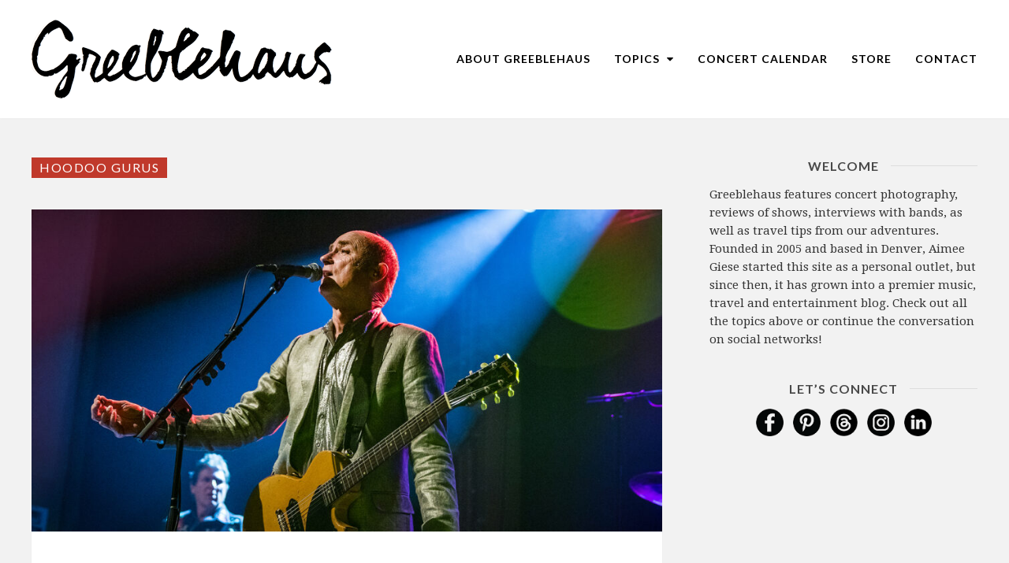

--- FILE ---
content_type: text/html; charset=UTF-8
request_url: https://greeblehaus.com/tag/hoodoo-gurus/
body_size: 29502
content:
<!DOCTYPE html>
<html lang="en">
<head>
	<meta charset="UTF-8">
	<meta name="viewport" content="width=device-width, initial-scale=1">
	<link rel="pingback" href="https://greeblehaus.com/xmlrpc.php">
	<link rel="profile" href="https://gmpg.org/xfn/11">
	<meta name='robots' content='index, follow, max-image-preview:large, max-snippet:-1, max-video-preview:-1' />

<!-- chic-child functions.php is running -->

	<!-- This site is optimized with the Yoast SEO Premium plugin v26.7 (Yoast SEO v26.8) - https://yoast.com/product/yoast-seo-premium-wordpress/ -->
	<title>Hoodoo Gurus Archives - Greeblehaus</title>
<link data-rocket-preload as="style" href="https://fonts.googleapis.com/css?family=Droid%20Serif%3A300italic%2C400italic%2C600italic%2C700italic%2C800italic%2C400%2C300%2C600%2C700%2C800%7COpen%20Sans%3A300italic%2C400italic%2C600italic%2C700italic%2C800italic%2C400%2C300%2C600%2C700%2C800%7CLato%3A300italic%2C400italic%2C600italic%2C700italic%2C800italic%2C400%2C300%2C600%2C700%2C800%7CPlayfair%20Display%3A300italic%2C400italic%2C600italic%2C700italic%2C800italic%2C400%2C300%2C600%2C700%2C800&#038;subset=latin%2Ccyrillic-ext%2Cgreek-ext%2Cgreek%2Cvietnamese%2Clatin-ext%2Ccyrillic&#038;display=swap" rel="preload">
<link href="https://fonts.googleapis.com/css?family=Droid%20Serif%3A300italic%2C400italic%2C600italic%2C700italic%2C800italic%2C400%2C300%2C600%2C700%2C800%7COpen%20Sans%3A300italic%2C400italic%2C600italic%2C700italic%2C800italic%2C400%2C300%2C600%2C700%2C800%7CLato%3A300italic%2C400italic%2C600italic%2C700italic%2C800italic%2C400%2C300%2C600%2C700%2C800%7CPlayfair%20Display%3A300italic%2C400italic%2C600italic%2C700italic%2C800italic%2C400%2C300%2C600%2C700%2C800&#038;subset=latin%2Ccyrillic-ext%2Cgreek-ext%2Cgreek%2Cvietnamese%2Clatin-ext%2Ccyrillic&#038;display=swap" media="print" onload="this.media=&#039;all&#039;" rel="stylesheet">
<noscript data-wpr-hosted-gf-parameters=""><link rel="stylesheet" href="https://fonts.googleapis.com/css?family=Droid%20Serif%3A300italic%2C400italic%2C600italic%2C700italic%2C800italic%2C400%2C300%2C600%2C700%2C800%7COpen%20Sans%3A300italic%2C400italic%2C600italic%2C700italic%2C800italic%2C400%2C300%2C600%2C700%2C800%7CLato%3A300italic%2C400italic%2C600italic%2C700italic%2C800italic%2C400%2C300%2C600%2C700%2C800%7CPlayfair%20Display%3A300italic%2C400italic%2C600italic%2C700italic%2C800italic%2C400%2C300%2C600%2C700%2C800&#038;subset=latin%2Ccyrillic-ext%2Cgreek-ext%2Cgreek%2Cvietnamese%2Clatin-ext%2Ccyrillic&#038;display=swap"></noscript>
	<link rel="canonical" href="https://greeblehaus.com/tag/hoodoo-gurus/" />
	<meta property="og:locale" content="en_US" />
	<meta property="og:type" content="article" />
	<meta property="og:title" content="Hoodoo Gurus Archives" />
	<meta property="og:url" content="https://greeblehaus.com/tag/hoodoo-gurus/" />
	<meta property="og:site_name" content="Greeblehaus" />
	<meta property="og:image" content="https://greeblehaus.com/wp-content/uploads/2017/09/giese-family-1.jpg" />
	<meta property="og:image:width" content="500" />
	<meta property="og:image:height" content="367" />
	<meta property="og:image:type" content="image/jpeg" />
	<meta name="twitter:card" content="summary_large_image" />
	<script type="application/ld+json" class="yoast-schema-graph">{"@context":"https://schema.org","@graph":[{"@type":"CollectionPage","@id":"https://greeblehaus.com/tag/hoodoo-gurus/","url":"https://greeblehaus.com/tag/hoodoo-gurus/","name":"Hoodoo Gurus Archives - Greeblehaus","isPartOf":{"@id":"https://greeblehaus.com/#website"},"primaryImageOfPage":{"@id":"https://greeblehaus.com/tag/hoodoo-gurus/#primaryimage"},"image":{"@id":"https://greeblehaus.com/tag/hoodoo-gurus/#primaryimage"},"thumbnailUrl":"https://greeblehaus.com/wp-content/uploads/2023/08/Hoodoo-Gurus-Concert-2023.jpg","breadcrumb":{"@id":"https://greeblehaus.com/tag/hoodoo-gurus/#breadcrumb"},"inLanguage":"en"},{"@type":"ImageObject","inLanguage":"en","@id":"https://greeblehaus.com/tag/hoodoo-gurus/#primaryimage","url":"https://greeblehaus.com/wp-content/uploads/2023/08/Hoodoo-Gurus-Concert-2023.jpg","contentUrl":"https://greeblehaus.com/wp-content/uploads/2023/08/Hoodoo-Gurus-Concert-2023.jpg","width":1600,"height":800,"caption":"Hoodoo Gurus concert photos & review - Denver Bluebird Theater"},{"@type":"BreadcrumbList","@id":"https://greeblehaus.com/tag/hoodoo-gurus/#breadcrumb","itemListElement":[{"@type":"ListItem","position":1,"name":"Home","item":"https://greeblehaus.com/"},{"@type":"ListItem","position":2,"name":"Hoodoo Gurus"}]},{"@type":"WebSite","@id":"https://greeblehaus.com/#website","url":"https://greeblehaus.com/","name":"Greeblehaus - Denver Concert, Music & Travel Blog","description":"Denver Blog: Music, Concerts Travel, Lifestyle","publisher":{"@id":"https://greeblehaus.com/#organization"},"alternateName":"Greeblehaus - Aimee Giese","potentialAction":[{"@type":"SearchAction","target":{"@type":"EntryPoint","urlTemplate":"https://greeblehaus.com/?s={search_term_string}"},"query-input":{"@type":"PropertyValueSpecification","valueRequired":true,"valueName":"search_term_string"}}],"inLanguage":"en"},{"@type":"Organization","@id":"https://greeblehaus.com/#organization","name":"Greeblehaus","alternateName":"Aimee Giese","url":"https://greeblehaus.com/","logo":{"@type":"ImageObject","inLanguage":"en","@id":"https://greeblehaus.com/#/schema/logo/image/","url":"https://greeblehaus.com/wp-content/uploads/2019/08/greeblehaus-script.png","contentUrl":"https://greeblehaus.com/wp-content/uploads/2019/08/greeblehaus-script.png","width":571,"height":150,"caption":"Greeblehaus"},"image":{"@id":"https://greeblehaus.com/#/schema/logo/image/"},"sameAs":["https://www.facebook.com/Greeblehaus","https://www.instagram.com/greeblehaus/","https://www.linkedin.com/in/aimeegiese/","https://www.pinterest.com/Greeblehaus/","https://www.youtube.com/user/aimeegiese","https://www.threads.com/@greeblehaus","https://bsky.app/profile/greeblehaus.com","https://www.tiktok.com/@greeblehaus"],"description":"Greeblehaus is a Denver-based music and photography publication featuring concert reviews, artist interviews, and live music coverage.","foundingDate":"2005-11-04"}]}</script>
	<!-- / Yoast SEO Premium plugin. -->


<link href='https://fonts.gstatic.com' crossorigin rel='preconnect' />
<link rel="alternate" type="application/rss+xml" title="Greeblehaus &raquo; Feed" href="https://greeblehaus.com/feed/" />
<link rel="alternate" type="application/rss+xml" title="Greeblehaus &raquo; Comments Feed" href="https://greeblehaus.com/comments/feed/" />
<link rel="alternate" type="text/calendar" title="Greeblehaus &raquo; iCal Feed" href="https://greeblehaus.com/events/?ical=1" />
<link rel="alternate" type="application/rss+xml" title="Greeblehaus &raquo; Hoodoo Gurus Tag Feed" href="https://greeblehaus.com/tag/hoodoo-gurus/feed/" />
		<!-- This site uses the Google Analytics by MonsterInsights plugin v9.11.1 - Using Analytics tracking - https://www.monsterinsights.com/ -->
							<script src="//www.googletagmanager.com/gtag/js?id=G-BE9WNKFCR7"  data-cfasync="false" data-wpfc-render="false" type="text/javascript" async></script>
			<script data-cfasync="false" data-wpfc-render="false" type="text/javascript">
				var mi_version = '9.11.1';
				var mi_track_user = true;
				var mi_no_track_reason = '';
								var MonsterInsightsDefaultLocations = {"page_location":"https:\/\/greeblehaus.com\/tag\/hoodoo-gurus\/"};
								if ( typeof MonsterInsightsPrivacyGuardFilter === 'function' ) {
					var MonsterInsightsLocations = (typeof MonsterInsightsExcludeQuery === 'object') ? MonsterInsightsPrivacyGuardFilter( MonsterInsightsExcludeQuery ) : MonsterInsightsPrivacyGuardFilter( MonsterInsightsDefaultLocations );
				} else {
					var MonsterInsightsLocations = (typeof MonsterInsightsExcludeQuery === 'object') ? MonsterInsightsExcludeQuery : MonsterInsightsDefaultLocations;
				}

								var disableStrs = [
										'ga-disable-G-BE9WNKFCR7',
									];

				/* Function to detect opted out users */
				function __gtagTrackerIsOptedOut() {
					for (var index = 0; index < disableStrs.length; index++) {
						if (document.cookie.indexOf(disableStrs[index] + '=true') > -1) {
							return true;
						}
					}

					return false;
				}

				/* Disable tracking if the opt-out cookie exists. */
				if (__gtagTrackerIsOptedOut()) {
					for (var index = 0; index < disableStrs.length; index++) {
						window[disableStrs[index]] = true;
					}
				}

				/* Opt-out function */
				function __gtagTrackerOptout() {
					for (var index = 0; index < disableStrs.length; index++) {
						document.cookie = disableStrs[index] + '=true; expires=Thu, 31 Dec 2099 23:59:59 UTC; path=/';
						window[disableStrs[index]] = true;
					}
				}

				if ('undefined' === typeof gaOptout) {
					function gaOptout() {
						__gtagTrackerOptout();
					}
				}
								window.dataLayer = window.dataLayer || [];

				window.MonsterInsightsDualTracker = {
					helpers: {},
					trackers: {},
				};
				if (mi_track_user) {
					function __gtagDataLayer() {
						dataLayer.push(arguments);
					}

					function __gtagTracker(type, name, parameters) {
						if (!parameters) {
							parameters = {};
						}

						if (parameters.send_to) {
							__gtagDataLayer.apply(null, arguments);
							return;
						}

						if (type === 'event') {
														parameters.send_to = monsterinsights_frontend.v4_id;
							var hookName = name;
							if (typeof parameters['event_category'] !== 'undefined') {
								hookName = parameters['event_category'] + ':' + name;
							}

							if (typeof MonsterInsightsDualTracker.trackers[hookName] !== 'undefined') {
								MonsterInsightsDualTracker.trackers[hookName](parameters);
							} else {
								__gtagDataLayer('event', name, parameters);
							}
							
						} else {
							__gtagDataLayer.apply(null, arguments);
						}
					}

					__gtagTracker('js', new Date());
					__gtagTracker('set', {
						'developer_id.dZGIzZG': true,
											});
					if ( MonsterInsightsLocations.page_location ) {
						__gtagTracker('set', MonsterInsightsLocations);
					}
										__gtagTracker('config', 'G-BE9WNKFCR7', {"forceSSL":"true"} );
										window.gtag = __gtagTracker;										(function () {
						/* https://developers.google.com/analytics/devguides/collection/analyticsjs/ */
						/* ga and __gaTracker compatibility shim. */
						var noopfn = function () {
							return null;
						};
						var newtracker = function () {
							return new Tracker();
						};
						var Tracker = function () {
							return null;
						};
						var p = Tracker.prototype;
						p.get = noopfn;
						p.set = noopfn;
						p.send = function () {
							var args = Array.prototype.slice.call(arguments);
							args.unshift('send');
							__gaTracker.apply(null, args);
						};
						var __gaTracker = function () {
							var len = arguments.length;
							if (len === 0) {
								return;
							}
							var f = arguments[len - 1];
							if (typeof f !== 'object' || f === null || typeof f.hitCallback !== 'function') {
								if ('send' === arguments[0]) {
									var hitConverted, hitObject = false, action;
									if ('event' === arguments[1]) {
										if ('undefined' !== typeof arguments[3]) {
											hitObject = {
												'eventAction': arguments[3],
												'eventCategory': arguments[2],
												'eventLabel': arguments[4],
												'value': arguments[5] ? arguments[5] : 1,
											}
										}
									}
									if ('pageview' === arguments[1]) {
										if ('undefined' !== typeof arguments[2]) {
											hitObject = {
												'eventAction': 'page_view',
												'page_path': arguments[2],
											}
										}
									}
									if (typeof arguments[2] === 'object') {
										hitObject = arguments[2];
									}
									if (typeof arguments[5] === 'object') {
										Object.assign(hitObject, arguments[5]);
									}
									if ('undefined' !== typeof arguments[1].hitType) {
										hitObject = arguments[1];
										if ('pageview' === hitObject.hitType) {
											hitObject.eventAction = 'page_view';
										}
									}
									if (hitObject) {
										action = 'timing' === arguments[1].hitType ? 'timing_complete' : hitObject.eventAction;
										hitConverted = mapArgs(hitObject);
										__gtagTracker('event', action, hitConverted);
									}
								}
								return;
							}

							function mapArgs(args) {
								var arg, hit = {};
								var gaMap = {
									'eventCategory': 'event_category',
									'eventAction': 'event_action',
									'eventLabel': 'event_label',
									'eventValue': 'event_value',
									'nonInteraction': 'non_interaction',
									'timingCategory': 'event_category',
									'timingVar': 'name',
									'timingValue': 'value',
									'timingLabel': 'event_label',
									'page': 'page_path',
									'location': 'page_location',
									'title': 'page_title',
									'referrer' : 'page_referrer',
								};
								for (arg in args) {
																		if (!(!args.hasOwnProperty(arg) || !gaMap.hasOwnProperty(arg))) {
										hit[gaMap[arg]] = args[arg];
									} else {
										hit[arg] = args[arg];
									}
								}
								return hit;
							}

							try {
								f.hitCallback();
							} catch (ex) {
							}
						};
						__gaTracker.create = newtracker;
						__gaTracker.getByName = newtracker;
						__gaTracker.getAll = function () {
							return [];
						};
						__gaTracker.remove = noopfn;
						__gaTracker.loaded = true;
						window['__gaTracker'] = __gaTracker;
					})();
									} else {
										console.log("");
					(function () {
						function __gtagTracker() {
							return null;
						}

						window['__gtagTracker'] = __gtagTracker;
						window['gtag'] = __gtagTracker;
					})();
									}
			</script>
							<!-- / Google Analytics by MonsterInsights -->
		<style id='wp-img-auto-sizes-contain-inline-css' type='text/css'>
img:is([sizes=auto i],[sizes^="auto," i]){contain-intrinsic-size:3000px 1500px}
/*# sourceURL=wp-img-auto-sizes-contain-inline-css */
</style>
<link data-minify="1" rel='stylesheet' id='tribe-events-pro-mini-calendar-block-styles-css' href='https://greeblehaus.com/wp-content/cache/min/1/wp-content/plugins/events-calendar-pro/build/css/tribe-events-pro-mini-calendar-block.css?ver=1766529063' type='text/css' media='all' />
<link rel='stylesheet' id='sbi_styles-css' href='https://greeblehaus.com/wp-content/cache/background-css/1/greeblehaus.com/wp-content/plugins/instagram-feed/css/sbi-styles.min.css?ver=6.10.0&wpr_t=1768951852' type='text/css' media='all' />
<style id='wp-emoji-styles-inline-css' type='text/css'>

	img.wp-smiley, img.emoji {
		display: inline !important;
		border: none !important;
		box-shadow: none !important;
		height: 1em !important;
		width: 1em !important;
		margin: 0 0.07em !important;
		vertical-align: -0.1em !important;
		background: none !important;
		padding: 0 !important;
	}
/*# sourceURL=wp-emoji-styles-inline-css */
</style>
<link rel='stylesheet' id='wp-block-library-css' href='https://greeblehaus.com/wp-includes/css/dist/block-library/style.min.css?ver=66c992a9f44722353900109c3f191565' type='text/css' media='all' />
<style id='global-styles-inline-css' type='text/css'>
:root{--wp--preset--aspect-ratio--square: 1;--wp--preset--aspect-ratio--4-3: 4/3;--wp--preset--aspect-ratio--3-4: 3/4;--wp--preset--aspect-ratio--3-2: 3/2;--wp--preset--aspect-ratio--2-3: 2/3;--wp--preset--aspect-ratio--16-9: 16/9;--wp--preset--aspect-ratio--9-16: 9/16;--wp--preset--color--black: #000000;--wp--preset--color--cyan-bluish-gray: #abb8c3;--wp--preset--color--white: #ffffff;--wp--preset--color--pale-pink: #f78da7;--wp--preset--color--vivid-red: #cf2e2e;--wp--preset--color--luminous-vivid-orange: #ff6900;--wp--preset--color--luminous-vivid-amber: #fcb900;--wp--preset--color--light-green-cyan: #7bdcb5;--wp--preset--color--vivid-green-cyan: #00d084;--wp--preset--color--pale-cyan-blue: #8ed1fc;--wp--preset--color--vivid-cyan-blue: #0693e3;--wp--preset--color--vivid-purple: #9b51e0;--wp--preset--gradient--vivid-cyan-blue-to-vivid-purple: linear-gradient(135deg,rgb(6,147,227) 0%,rgb(155,81,224) 100%);--wp--preset--gradient--light-green-cyan-to-vivid-green-cyan: linear-gradient(135deg,rgb(122,220,180) 0%,rgb(0,208,130) 100%);--wp--preset--gradient--luminous-vivid-amber-to-luminous-vivid-orange: linear-gradient(135deg,rgb(252,185,0) 0%,rgb(255,105,0) 100%);--wp--preset--gradient--luminous-vivid-orange-to-vivid-red: linear-gradient(135deg,rgb(255,105,0) 0%,rgb(207,46,46) 100%);--wp--preset--gradient--very-light-gray-to-cyan-bluish-gray: linear-gradient(135deg,rgb(238,238,238) 0%,rgb(169,184,195) 100%);--wp--preset--gradient--cool-to-warm-spectrum: linear-gradient(135deg,rgb(74,234,220) 0%,rgb(151,120,209) 20%,rgb(207,42,186) 40%,rgb(238,44,130) 60%,rgb(251,105,98) 80%,rgb(254,248,76) 100%);--wp--preset--gradient--blush-light-purple: linear-gradient(135deg,rgb(255,206,236) 0%,rgb(152,150,240) 100%);--wp--preset--gradient--blush-bordeaux: linear-gradient(135deg,rgb(254,205,165) 0%,rgb(254,45,45) 50%,rgb(107,0,62) 100%);--wp--preset--gradient--luminous-dusk: linear-gradient(135deg,rgb(255,203,112) 0%,rgb(199,81,192) 50%,rgb(65,88,208) 100%);--wp--preset--gradient--pale-ocean: linear-gradient(135deg,rgb(255,245,203) 0%,rgb(182,227,212) 50%,rgb(51,167,181) 100%);--wp--preset--gradient--electric-grass: linear-gradient(135deg,rgb(202,248,128) 0%,rgb(113,206,126) 100%);--wp--preset--gradient--midnight: linear-gradient(135deg,rgb(2,3,129) 0%,rgb(40,116,252) 100%);--wp--preset--font-size--small: 13px;--wp--preset--font-size--medium: 20px;--wp--preset--font-size--large: 36px;--wp--preset--font-size--x-large: 42px;--wp--preset--spacing--20: 0.44rem;--wp--preset--spacing--30: 0.67rem;--wp--preset--spacing--40: 1rem;--wp--preset--spacing--50: 1.5rem;--wp--preset--spacing--60: 2.25rem;--wp--preset--spacing--70: 3.38rem;--wp--preset--spacing--80: 5.06rem;--wp--preset--shadow--natural: 6px 6px 9px rgba(0, 0, 0, 0.2);--wp--preset--shadow--deep: 12px 12px 50px rgba(0, 0, 0, 0.4);--wp--preset--shadow--sharp: 6px 6px 0px rgba(0, 0, 0, 0.2);--wp--preset--shadow--outlined: 6px 6px 0px -3px rgb(255, 255, 255), 6px 6px rgb(0, 0, 0);--wp--preset--shadow--crisp: 6px 6px 0px rgb(0, 0, 0);}:where(.is-layout-flex){gap: 0.5em;}:where(.is-layout-grid){gap: 0.5em;}body .is-layout-flex{display: flex;}.is-layout-flex{flex-wrap: wrap;align-items: center;}.is-layout-flex > :is(*, div){margin: 0;}body .is-layout-grid{display: grid;}.is-layout-grid > :is(*, div){margin: 0;}:where(.wp-block-columns.is-layout-flex){gap: 2em;}:where(.wp-block-columns.is-layout-grid){gap: 2em;}:where(.wp-block-post-template.is-layout-flex){gap: 1.25em;}:where(.wp-block-post-template.is-layout-grid){gap: 1.25em;}.has-black-color{color: var(--wp--preset--color--black) !important;}.has-cyan-bluish-gray-color{color: var(--wp--preset--color--cyan-bluish-gray) !important;}.has-white-color{color: var(--wp--preset--color--white) !important;}.has-pale-pink-color{color: var(--wp--preset--color--pale-pink) !important;}.has-vivid-red-color{color: var(--wp--preset--color--vivid-red) !important;}.has-luminous-vivid-orange-color{color: var(--wp--preset--color--luminous-vivid-orange) !important;}.has-luminous-vivid-amber-color{color: var(--wp--preset--color--luminous-vivid-amber) !important;}.has-light-green-cyan-color{color: var(--wp--preset--color--light-green-cyan) !important;}.has-vivid-green-cyan-color{color: var(--wp--preset--color--vivid-green-cyan) !important;}.has-pale-cyan-blue-color{color: var(--wp--preset--color--pale-cyan-blue) !important;}.has-vivid-cyan-blue-color{color: var(--wp--preset--color--vivid-cyan-blue) !important;}.has-vivid-purple-color{color: var(--wp--preset--color--vivid-purple) !important;}.has-black-background-color{background-color: var(--wp--preset--color--black) !important;}.has-cyan-bluish-gray-background-color{background-color: var(--wp--preset--color--cyan-bluish-gray) !important;}.has-white-background-color{background-color: var(--wp--preset--color--white) !important;}.has-pale-pink-background-color{background-color: var(--wp--preset--color--pale-pink) !important;}.has-vivid-red-background-color{background-color: var(--wp--preset--color--vivid-red) !important;}.has-luminous-vivid-orange-background-color{background-color: var(--wp--preset--color--luminous-vivid-orange) !important;}.has-luminous-vivid-amber-background-color{background-color: var(--wp--preset--color--luminous-vivid-amber) !important;}.has-light-green-cyan-background-color{background-color: var(--wp--preset--color--light-green-cyan) !important;}.has-vivid-green-cyan-background-color{background-color: var(--wp--preset--color--vivid-green-cyan) !important;}.has-pale-cyan-blue-background-color{background-color: var(--wp--preset--color--pale-cyan-blue) !important;}.has-vivid-cyan-blue-background-color{background-color: var(--wp--preset--color--vivid-cyan-blue) !important;}.has-vivid-purple-background-color{background-color: var(--wp--preset--color--vivid-purple) !important;}.has-black-border-color{border-color: var(--wp--preset--color--black) !important;}.has-cyan-bluish-gray-border-color{border-color: var(--wp--preset--color--cyan-bluish-gray) !important;}.has-white-border-color{border-color: var(--wp--preset--color--white) !important;}.has-pale-pink-border-color{border-color: var(--wp--preset--color--pale-pink) !important;}.has-vivid-red-border-color{border-color: var(--wp--preset--color--vivid-red) !important;}.has-luminous-vivid-orange-border-color{border-color: var(--wp--preset--color--luminous-vivid-orange) !important;}.has-luminous-vivid-amber-border-color{border-color: var(--wp--preset--color--luminous-vivid-amber) !important;}.has-light-green-cyan-border-color{border-color: var(--wp--preset--color--light-green-cyan) !important;}.has-vivid-green-cyan-border-color{border-color: var(--wp--preset--color--vivid-green-cyan) !important;}.has-pale-cyan-blue-border-color{border-color: var(--wp--preset--color--pale-cyan-blue) !important;}.has-vivid-cyan-blue-border-color{border-color: var(--wp--preset--color--vivid-cyan-blue) !important;}.has-vivid-purple-border-color{border-color: var(--wp--preset--color--vivid-purple) !important;}.has-vivid-cyan-blue-to-vivid-purple-gradient-background{background: var(--wp--preset--gradient--vivid-cyan-blue-to-vivid-purple) !important;}.has-light-green-cyan-to-vivid-green-cyan-gradient-background{background: var(--wp--preset--gradient--light-green-cyan-to-vivid-green-cyan) !important;}.has-luminous-vivid-amber-to-luminous-vivid-orange-gradient-background{background: var(--wp--preset--gradient--luminous-vivid-amber-to-luminous-vivid-orange) !important;}.has-luminous-vivid-orange-to-vivid-red-gradient-background{background: var(--wp--preset--gradient--luminous-vivid-orange-to-vivid-red) !important;}.has-very-light-gray-to-cyan-bluish-gray-gradient-background{background: var(--wp--preset--gradient--very-light-gray-to-cyan-bluish-gray) !important;}.has-cool-to-warm-spectrum-gradient-background{background: var(--wp--preset--gradient--cool-to-warm-spectrum) !important;}.has-blush-light-purple-gradient-background{background: var(--wp--preset--gradient--blush-light-purple) !important;}.has-blush-bordeaux-gradient-background{background: var(--wp--preset--gradient--blush-bordeaux) !important;}.has-luminous-dusk-gradient-background{background: var(--wp--preset--gradient--luminous-dusk) !important;}.has-pale-ocean-gradient-background{background: var(--wp--preset--gradient--pale-ocean) !important;}.has-electric-grass-gradient-background{background: var(--wp--preset--gradient--electric-grass) !important;}.has-midnight-gradient-background{background: var(--wp--preset--gradient--midnight) !important;}.has-small-font-size{font-size: var(--wp--preset--font-size--small) !important;}.has-medium-font-size{font-size: var(--wp--preset--font-size--medium) !important;}.has-large-font-size{font-size: var(--wp--preset--font-size--large) !important;}.has-x-large-font-size{font-size: var(--wp--preset--font-size--x-large) !important;}
/*# sourceURL=global-styles-inline-css */
</style>

<style id='classic-theme-styles-inline-css' type='text/css'>
/*! This file is auto-generated */
.wp-block-button__link{color:#fff;background-color:#32373c;border-radius:9999px;box-shadow:none;text-decoration:none;padding:calc(.667em + 2px) calc(1.333em + 2px);font-size:1.125em}.wp-block-file__button{background:#32373c;color:#fff;text-decoration:none}
/*# sourceURL=/wp-includes/css/classic-themes.min.css */
</style>
<link data-minify="1" rel='stylesheet' id='subscribe-forms-css-css' href='https://greeblehaus.com/wp-content/cache/min/1/wp-content/plugins/easy-social-share-buttons3/assets/modules/subscribe-forms.css?ver=1766529063' type='text/css' media='all' />
<link data-minify="1" rel='stylesheet' id='click2tweet-css-css' href='https://greeblehaus.com/wp-content/cache/min/1/wp-content/plugins/easy-social-share-buttons3/assets/modules/click-to-tweet.css?ver=1766529063' type='text/css' media='all' />
<link rel='stylesheet' id='essb-social-profiles-css' href='https://greeblehaus.com/wp-content/plugins/easy-social-share-buttons3/lib/modules/social-followers-counter/assets/social-profiles.min.css?ver=10.8' type='text/css' media='all' />
<link data-minify="1" rel='stylesheet' id='easy-social-share-buttons-css' href='https://greeblehaus.com/wp-content/cache/min/1/wp-content/plugins/easy-social-share-buttons3/assets/css/easy-social-share-buttons.css?ver=1766529064' type='text/css' media='all' />
<style id='easy-social-share-buttons-inline-css' type='text/css'>
.essb_links .essb_link_threads { --essb-network: #282828}.essb_links .essb_link_threads a { background-color:#545454!important;}
/*# sourceURL=easy-social-share-buttons-inline-css */
</style>
<link data-minify="1" rel='stylesheet' id='font-awesome-css' href='https://greeblehaus.com/wp-content/cache/min/1/wp-content/themes/wpex-chic/assets/css/font-awesome.css?ver=1766529064' type='text/css' media='all' />
<link data-minify="1" rel='stylesheet' id='lightslider-css' href='https://greeblehaus.com/wp-content/cache/background-css/1/greeblehaus.com/wp-content/cache/min/1/wp-content/themes/wpex-chic/assets/css/lightslider.css?ver=1766529064&wpr_t=1768951852' type='text/css' media='all' />
<link data-minify="1" rel='stylesheet' id='magnific-popup-css' href='https://greeblehaus.com/wp-content/cache/min/1/wp-content/themes/wpex-chic/assets/css/magnific-popup.css?ver=1766529064' type='text/css' media='all' />
<link data-minify="1" rel='stylesheet' id='style-css' href='https://greeblehaus.com/wp-content/cache/min/1/wp-content/themes/chic-child/style.css?ver=1766529064' type='text/css' media='all' />
<link rel='stylesheet' id='simcal-qtip-css' href='https://greeblehaus.com/wp-content/plugins/google-calendar-events/assets/generated/vendor/jquery.qtip.min.css?ver=3.6.1' type='text/css' media='all' />
<link data-minify="1" rel='stylesheet' id='simcal-default-calendar-grid-css' href='https://greeblehaus.com/wp-content/cache/min/1/wp-content/plugins/google-calendar-events/assets/generated/default-calendar-grid.min.css?ver=1766529064' type='text/css' media='all' />
<link data-minify="1" rel='stylesheet' id='simcal-default-calendar-list-css' href='https://greeblehaus.com/wp-content/cache/min/1/wp-content/plugins/google-calendar-events/assets/generated/default-calendar-list.min.css?ver=1766529064' type='text/css' media='all' />
<link data-minify="1" rel='stylesheet' id='forget-about-shortcode-buttons-css' href='https://greeblehaus.com/wp-content/cache/min/1/wp-content/plugins/forget-about-shortcode-buttons/public/css/button-styles.css?ver=1766529065' type='text/css' media='all' />
<link data-minify="1" rel='stylesheet' id='parent-style-css' href='https://greeblehaus.com/wp-content/cache/min/1/wp-content/themes/wpex-chic/style.css?ver=1766529066' type='text/css' media='all' />
<link data-minify="1" rel='stylesheet' id='child-style-css' href='https://greeblehaus.com/wp-content/cache/min/1/wp-content/themes/chic-child/style.css?ver=1766529064' type='text/css' media='all' />
<link data-minify="1" rel='stylesheet' id='wpex-responsive-css' href='https://greeblehaus.com/wp-content/cache/min/1/wp-content/themes/wpex-chic/assets/css/responsive.css?ver=1766529066' type='text/css' media='all' />
<script type="text/javascript" src="https://greeblehaus.com/wp-content/plugins/google-analytics-for-wordpress/assets/js/frontend-gtag.min.js?ver=9.11.1" id="monsterinsights-frontend-script-js" async="async" data-wp-strategy="async"></script>
<script data-cfasync="false" data-wpfc-render="false" type="text/javascript" id='monsterinsights-frontend-script-js-extra'>/* <![CDATA[ */
var monsterinsights_frontend = {"js_events_tracking":"true","download_extensions":"doc,pdf,ppt,zip,xls,docx,pptx,xlsx","inbound_paths":"[]","home_url":"https:\/\/greeblehaus.com","hash_tracking":"false","v4_id":"G-BE9WNKFCR7"};/* ]]> */
</script>
<script type="text/javascript" src="https://greeblehaus.com/wp-includes/js/jquery/jquery.min.js?ver=3.7.1" id="jquery-core-js"></script>
<script type="text/javascript" src="https://greeblehaus.com/wp-includes/js/jquery/jquery-migrate.min.js?ver=3.4.1" id="jquery-migrate-js"></script>
<script data-minify="1" type="text/javascript" src="https://greeblehaus.com/wp-content/cache/min/1/wp-content/plugins/fancy-image-show/js/fancy-image-show.js?ver=1766529060" id="fancy-image-show-js"></script>
<link rel="https://api.w.org/" href="https://greeblehaus.com/wp-json/" /><link rel="alternate" title="JSON" type="application/json" href="https://greeblehaus.com/wp-json/wp/v2/tags/16210" /><link rel="EditURI" type="application/rsd+xml" title="RSD" href="https://greeblehaus.com/xmlrpc.php?rsd" />
<meta name="tec-api-version" content="v1"><meta name="tec-api-origin" content="https://greeblehaus.com"><link rel="alternate" href="https://greeblehaus.com/wp-json/tribe/events/v1/events/?tags=hoodoo-gurus" /><!-- Theme Inline CSS --><style type="text/css">@media only screen and ( max-width:1120px ){.wpex-site-nav .wpex-dropdown-menu >li{display:none}.wpex-site-nav li.wpex-xtra-menu-item{display:block;font-size:16px;margin-right:20px !important}.wpex-site-nav li.wpex-menu-search-toggle{display:none}.wpex-site-nav li.wpex-menu-mobile-toggle{margin-right:0 !important}}.wpex-container{width:1200px}.wpex-content-area{width:800px}.wpex-sidebar{width:340px}.wpex-container{max-width:100%}</style><style type="text/css">/*ACCENT COLOR*/a,.wpex-site-nav .wpex-dropdown-menu a:hover,.wpex-site-nav .wpex-dropdown-menu li.current-menu-item >a,.wpex-site-nav .wpex-dropdown-menu li.parent-menu-item >a,.wpex-site-nav .wpex-dropdown-menu >li.current-menu-ancestor >a,.wpex-site-logo a:hover,.centered-logo-full-nav .wpex-site-nav .wpex-dropdown-menu a:hover,.wpex-footer-widgets a:hover{color:#c0392b}button,.wpex-theme-button,.theme-button,input[type="button"],input[type="submit"],.wpex-sidebar .widget_tag_cloud a,a.site-scroll-top.show:hover,.wpex-accent-bg,.wpex-social-profiles-widget ul a,.page-numbers a:hover,.page-numbers span.current,.page-links span,.page-links a span:hover,.shop-carousel-wrap .lSSlideOuter .lSPager.lSpg >li:hover a,.shop-carousel-wrap .lSSlideOuter .lSPager.lSpg >li.active a,.footer-social-seperator,a#cancel-comment-reply-link:hover,.comment-footer a:hover,a.wpex-site-scroll-top:hover,.wpex-shop-carousel-wrap .lSSlideOuter .lSPager.lSpg >li.active a,.wpex-footer-social-seperator,.woocommerce nav.woocommerce-pagination .page-numbers a:hover,.woocommerce nav.woocommerce-pagination .page-numbers span.current,.woocommerce div.product form.cart .button,.wpex-sidebar .widget_product_categories a,.woocommerce #content input.button,.woocommerce #respond input#submit,.woocommerce a.button,.woocommerce button.button,.woocommerce input.button,.woocommerce-page #content input.button,.woocommerce-page #respond input#submit,.woocommerce-page a.button,.woocommerce-page button.button,.woocommerce-page input.button,.woocommerce #respond input#submit.alt,.woocommerce a.button.alt,.woocommerce button.button.alt,.woocommerce input.button.alt,.wpex-page-links span,.wpex-page-links a:hover,.wpex-page-links a:hover span,.wpex-page-links span:hover{background-color:#c0392b}</style><style type="text/css">/*CATEGORY COLORS*/.wpex-term-17.wpex-accent-bg{background:}.wpex-term-15.wpex-accent-bg{background:}.wpex-term-22.wpex-accent-bg{background:}.wpex-term-14.wpex-accent-bg{background:}</style><style type="text/css" id="custom-background-css">
body.custom-background { background-image: var(--wpr-bg-532c832c-39d4-4389-a55d-d1361218e5a4); background-position: left top; background-size: auto; background-repeat: repeat; background-attachment: scroll; }
</style>
	<link rel="icon" href="https://greeblehaus.com/wp-content/uploads/2018/02/cropped-appleicon-32x32.jpg" sizes="32x32" />
<link rel="icon" href="https://greeblehaus.com/wp-content/uploads/2018/02/cropped-appleicon-192x192.jpg" sizes="192x192" />
<link rel="apple-touch-icon" href="https://greeblehaus.com/wp-content/uploads/2018/02/cropped-appleicon-180x180.jpg" />
<meta name="msapplication-TileImage" content="https://greeblehaus.com/wp-content/uploads/2018/02/cropped-appleicon-270x270.jpg" />
<!-- Theme Customizer Styling --><style type="text/css">body,a#cancel-comment-reply-link{font-family:Droid Serif}body{font-size:16px}.wpex-site-logo{font-family:Open Sans}.wpex-site-nav{font-family:Lato}.wpex-site-nav .wpex-dropdown-menu a{font-size:14px}#wpex-main-sidr{font-family:Lato}h1,h2,h3,h4,h5,h6,.wpex-heading-font-family,.theme-heading{font-family:Playfair Display}h1,h2,h3,h4,h5,h6,.wpex-heading-font-family,.theme-heading{font-weight:400}.wpex-entry-cat{font-family:Lato}.wpex-post-title{font-size:36px}.wpex-sidebar .widget-title{font-family:Lato}.wpex-sidebar .widget-title{font-size:16px}.wpex-sidebar .widget-title{color:#494949}</style>		<style type="text/css" id="wp-custom-css">
			.woocommerce .add_to_cart_button, .woocommerce .single_add_to_cart_button { display: none; }

/* Force Lato across ALL The Events Calendar output */
.tribe-common,
.tribe-common *,
.tribe-events,
.tribe-events *,
.tribe-events-calendar,
.tribe-events-calendar *,
.tribe-events-widget,
.tribe-events-widget *,
.tribe-events-list,
.tribe-events-list *,
.tribe-events-view,
.tribe-events-view *,
.tribe-events-meta-group,
.tribe-events-meta-group *,
.tribe-events-tooltip,
.tribe-events-tooltip *,
.tribe-events-pro,
.tribe-events-pro * {
	font-family: "Lato", sans-serif !important;
}

/* Remove underlines from all The Events Calendar links */
.tribe-common a,
.tribe-common a:link,
.tribe-common a:visited,
.tribe-common a:hover,
.tribe-common a:focus,

.tribe-events a,
.tribe-events a:link,
.tribe-events a:visited,
.tribe-events a:hover,
.tribe-events a:focus,

.tribe-events-widget a,
.tribe-events-widget a:link,
.tribe-events-widget a:visited,
.tribe-events-widget a:hover,
.tribe-events-widget a:focus,

.tribe-events-calendar a,
.tribe-events-calendar a:link,
.tribe-events-calendar a:visited,
.tribe-events-calendar a:hover,
.tribe-events-calendar a:focus,

.tribe-events-view a,
.tribe-events-view a:link,
.tribe-events-view a:visited,
.tribe-events-view a:hover,
.tribe-events-view a:focus {
	text-decoration: none !important;
}


/* Make Events Square */
.tribe-events-calendar-month__multiday-event-bar,
.tribe-events-calendar-month__multiday-event-bar:before {
    border-radius: 0 !important;
}

/* Take Time off List */
.page-id-4512 .tribe-events-widget-events-list__event-datetime {
	display:none;
}

/* Featured Events */
.page-id-4512 .wpex-entry h3 {
	margin: -4.5px 0px 0px 0px !important;
	font-size: 160%;
	padding-bottom: 20px;
}


.page-id-4512 .tribe-events-widget-events-list__view-more {display: none; }

.page-id-4512 .tribe-events-widget-events-list__event-venue-name  {
	margin: 10px 0px 0px 0px !important;
}

/* Denver Concert Calendar page only */
.page-id-4512 .entry-content,
.page-id-4512 .site-content,
.page-id-4512 .content-area {
  padding: 0 !important;
  margin: 0 !important;
}

/* TEC containers often re-introduce padding + max-width */
.page-id-4512 .tribe-common-l-container,
.page-id-4512 .tribe-events-l-container,
.page-id-4512 .tribe-events-view {
  max-width: none !important;
  padding-left: 0 !important;
  padding-right: 0 !important;
}

/* Tighter month cells */
.page-id-4512 .tribe-events-calendar-month__day-cell {
  padding: 0.5rem !important;
}
/* -----------------------------------------------------------------
   Denver Concert Calendar (page-id-4512)
   Slightly loosened press-style spacing
------------------------------------------------------------------*/

/* Event title */
.page-id-4512 .tribe-events-widget-events-list__event-title,
.page-id-4512 .tribe-events-widget-events-list__event-title a {
  margin-bottom: 0.3rem !important;
  padding-bottom: 0 !important;
  line-height: 1.25;
}

/* Venue line */
.page-id-4512 .tribe-events-widget-events-list__event-venue,
.page-id-4512 .tribe-events-widget-events-list__event-venue a {
  margin-top: 0.1rem !important;
  padding-top: 0 !important;
  line-height: 1.25;
}

/* Older Events List widget support */
.page-id-4512 .tribe-events-list-widget .tribe-event-title,
.page-id-4512 .tribe-events-list-widget .tribe-event-title a {
  margin-bottom: 0.3rem !important;
  line-height: 1.25;
}

.page-id-4512 .tribe-events-list-widget .tribe-event-venue,
.page-id-4512 .tribe-events-list-widget .tribe-event-venue a,
.page-id-4512 .tribe-events-list-widget .tribe-venue,
.page-id-4512 .tribe-events-list-widget .tr

/* -----------------------------------------------------------------
   Denver Concert Calendar (page-id-4512)
   1) Tighten spacing between Event Name and Venue (press-style)

------------------------------------------------------------------*/


/* =========================
   1) SPACING (working block)
========================= */

/* Event title spacing */
.page-id-4512 .tribe-events-widget-events-list__event-title,
.page-id-4512 .tribe-events-widget-events-list__event-title a {
  margin-bottom: 0.3rem !important;
  padding-bottom: 0 !important;
  line-height: 1.25;
}

/* Venue spacing */
.page-id-4512 .tribe-events-widget-events-list__event-venue,
.page-id-4512 .tribe-events-widget-events-list__event-venue a {
  margin-top: 0.1rem !important;
  padding-top: 0 !important;
  line-height: 1.25;
}

/* Older Events List widget support */
.page-id-4512 .tribe-events-list-widget .tribe-event-title,
.page-id-4512 .tribe-events-list-widget .tribe-event-title a {
  margin-bottom: 0.3rem !important;
  line-height: 1.25;
}

.page-id-4512 .tribe-events-list-widget .tribe-event-venue,
.page-id-4512 .tribe-events-list-widget .tribe-event-venue a,
.page-id-4512 .tribe-events-list-widget .tribe-venue,
.page-id-4512 .tribe-events-list-widget .tribe-venue a {
  margin-top: 0.1rem !important;
  line-height: 1.25;
}

/* Fallback: H3 event title + immediate venue below (this is what your page is using) */
.page-id-4512 .entry-content h3 {
  margin-bottom: 0.35rem !important;
  padding-bottom: 0 !important;
}

.page-id-4512 .entry-content h3 + p,
.page-id-4512 .entry-content h3 + div,
.page-id-4512 .entry-content h3 + a {
  margin-top: 0.15rem !important;
  padding-top: 0 !important;
}
/* -----------------------------------------------------------------
   Denver Concert Calendar (page-id-4512)
   Mobile fix: event title size + spacing
------------------------------------------------------------------*/

@media (max-width: 640px) {

  /* Event title sizing */
  .page-id-4512 .tribe-events-widget-events-list__event-title,
  .page-id-4512 .tribe-events-widget-events-list__event-title a,
  .page-id-4512 .tribe-events-list-widget .tribe-event-title,
  .page-id-4512 .tribe-events-list-widget .tribe-event-title a,
  .page-id-4512 .entry-content h3 {
    font-size: 90% !important;
    line-height: 1.0 !important;
    margin-top: -25px !important;
  }

}

/* -----------------------------------------------------------------
   Denver Concert Calendar (page-id-4512)
   Tablet fix: event title size + spacing
------------------------------------------------------------------*/

@media (min-width: 641px) and (max-width: 1024px) {

  /* Event title sizing */
  .page-id-4512 .tribe-events-widget-events-list__event-title,
  .page-id-4512 .tribe-events-widget-events-list__event-title a,
  .page-id-4512 .tribe-events-list-widget .tribe-event-title,
  .page-id-4512 .tribe-events-list-widget .tribe-event-title a,
  .page-id-4512 .entry-content h3 {
    font-size: 90% !important;
    line-height: 1.0 !important;
    margin-top: 0.0rem !important;
  }

}

/* -----------------------------------------------------------------
   Denver Concert Calendar (page-id-4512)
   Remove extra space above Month View section (shortcode-42cf1b8c)
------------------------------------------------------------------*/

/* Target the section inside the month-view shortcode wrapper */
.page-id-4512 .tribe-events-view--month.tribe-events-view--shortcode-42cf1b8c > section {
  margin-top: 10px !important;
  padding-top: 0 !important;
}

/* In case the first child inside that section has its own top margin */
.page-id-4512 .tribe-events-view--month.tribe-events-view--shortcode-42cf1b8c > section > :first-child {
  margin-top: 0 !important;
}

/* Only List Views rendered via shortcode */
.page-id-4512 .tribe-events-view--list[class*="tribe-events-view--shortcode-"] > section {
  margin-top: 0 !important;
  padding-top: 0 !important;
}

.page-id-4512 .tribe-events-view--list[class*="tribe-events-view--shortcode-"] > section > :first-child {
  margin-top: 0 !important;
}


/* Remove bottom spacing on the month view section */
.page-id-4512 .tribe-events-view--month.tribe-events-view--shortcode-42cf1b8c > section {
  margin-bottom: 0 !important;
  padding-bottom: 0 !important;
}

/* Catch bottom margin on the last element inside the section */
.page-id-4512 .tribe-events-view--month.tribe-events-view--shortcode-42cf1b8c > section > :last-child {
  margin-bottom: 0 !important;
}

/* -----------------------------------------------------------------
   Denver Concert Calendar (page-id-4512)
   Remove extra space ABOVE & BELOW List View widget for FEAUTURED Events
------------------------------------------------------------------*/

/* Wrapper that contains the entire list view */
.page-id-4512 .wpex-entry h3 + div {
  margin-top: 0 !important;
  padding-top: 0 !important;
  margin-bottom: 0 !important;
  padding-bottom: 0 !important;
}

/* First child inside the list wrapper (prevents top gap) */
.page-id-4512 .wpex-entry h3 + div > :first-child {
  margin-top: 0 !important;
  padding-top: 0 !important;
}

/* Last child inside the list wrapper (prevents bottom gap) */
.page-id-4512 .wpex-entry h3 + div > :last-child {
  margin-bottom: 0 !important;
  padding-bottom: 0 !important;
}

/* -----------------------------------------------------------------
   Denver Concert Calendar (page-id-4512)
   Remove space above/below the List View block under h3:nth-child(20)
------------------------------------------------------------------*/

/* The div immediately under that H3 (your selector ends here) */
.page-id-4512 .wpex-entry.wpex-clr > h3:nth-child(20) > div {
  margin-top: 0 !important;
  padding-top: 0 !important;
  margin-bottom: 0 !important;
  padding-bottom: 0 !important;
}

/* Common culprit: the H3 itself has bottom margin */
.page-id-4512 .wpex-entry.wpex-clr > h3:nth-child(20) {
  margin-bottom: 0 !important;
  padding-bottom: 0 !important;
}

/* Prevent inner children from reintroducing top/bottom gaps */
.page-id-4512 .wpex-entry.wpex-clr > h3:nth-child(20) > div > :first-child {
  margin-top: 0 !important;
  padding-top: 0 !important;
}

.page-id-4512 .wpex-entry.wpex-clr > h3:nth-child(20) > div > :last-child {
  margin-bottom: 0 !important;
  padding-bottom: 0 !important;
}

/* -----------------------------------------------------------------
   Denver Concert Calendar (page-id-4512)
   List View: remove extra space around the H3 above the list
------------------------------------------------------------------*/

/* The exact heading you identified */
.page-id-4512 .wpex-entry.wpex-clr > h3:nth-child(20) {
  margin-top: 0 !important;
  margin-bottom: 0.4rem !important; /* keep a tiny separation */
  padding-top: 0 !important;
  padding-bottom: 0 !important;
  line-height: 1.25;
}

/* Theme often adds extra spacing to headings inside entry content */
.page-id-4512 .wpex-entry.wpex-clr h3 {
  margin-top: 0.75rem;   /* default-ish fallback */
  margin-bottom: 0.75rem;
}

/* Override that theme spacing specifically for THIS h3 */
.page-id-4512 .wpex-entry.wpex-clr > h3:nth-child(20) {
  margin-top: -45px !important;
  margin-bottom: -30px !important;
}
/* -----------------------------------------------------------------
   Denver Concert Calendar (page-id-4512)
   Thin divider line between list events
------------------------------------------------------------------*/

/* Each event block */
.page-id-4512 
.tribe-events-widget-events-list__events > div {
  padding-bottom: 1rem;
  margin-bottom: 1.6rem;
  border-bottom: 1px solid rgba(0, 0, 0, 0.08);
}

/* Remove divider from the last event */
.page-id-4512 
.tribe-events-widget-events-list__events > div:last-child {
  border-bottom: none;
  margin-bottom: 0;
  padding-bottom: 0;
}

/* TEC Venue pages: hide the “All Events” back link */
.single-tribe_venue a[href$="/events/"],
.single-tribe_venue a[href$="/events"],
.single-tribe_venue a[href*="/events/?"],
.single-tribe_venue a[href*="/events#"] {
  display: none !important;
}

/* (Optional) Organizer pages too, if you want the same behavior there */
.single-tribe_organizer a[href$="/events/"],
.single-tribe_organizer a[href$="/events"],
.single-tribe_organizer a[href*="/events/?"],
.single-tribe_organizer a[href*="/events#"] {
  display: none !important;
}
/* Force Playfair Display on TEC header title */
.tribe-events .tribe-events-header__title-text,
.tribe-common .tribe-events-header__title-text {
  font-family: "Playfair Display", Georgia, "Times New Roman", serif !important;
}


.single-tribe_events .tribe-events-single-event-title {
  margin-bottom: 0.25rem !important;
}

.single-tribe_events .tribe-events-schedule {
  margin-top: 0.25rem !important;
  margin-bottom: 0.75rem !important;
}

/* Reduce padding + whitespace in meta blocks */
.single-tribe_events .tribe-events-single-section {
  padding-top: 0px;
  padding-bottom: 0px;
}

.single-tribe_events .tribe-events-meta-group {
  margin-bottom: 0.2rem;
}

/* Remove Add to Calendar / Subscribe button on single event pages */
.single-tribe_events .tribe-events-c-subscribe-dropdown {
  display: none !important;
}

/* Hide "Back to All Events" link on single event pages */
.single-tribe_events .tribe-events-sub-nav,
.single-tribe_events .tribe-events-back {
  display: none !important;
}

/* Single Event pages: hide event start date */
.single-tribe_events .tribe-event-date-start {
  display: none !important;
}

/* Stronger override when theme targets abbr[title] */
.single-tribe_events abbr[title].tribe-events-abbr,
.single-tribe_events .tribe-events-schedule abbr[title] {
  text-decoration: none !important;
  border-bottom: none !important;
}

/* Single Event title typography */
.single-tribe_events h1,
.single-tribe_events .tribe-events-single-event-title {
  font-family: "Playfair Display", Georgia, "Times New Roman", serif !important;
  line-height: 1.5;
	  font-weight: 400 !important; /*  :first-child {
  margin-top: 0 !important;
}

.single-tribe_venue .tribe-common-l-container.tribe-events-l-container > :last-child {
  margin-bottom: 0 !important;
}

		</style>
		<noscript><style id="rocket-lazyload-nojs-css">.rll-youtube-player, [data-lazy-src]{display:none !important;}</style></noscript>	<!--[if lt IE 9]><script src="https://greeblehaus.com/wp-content/themes/wpex-chic/assets/js/dynamic/html5.js"></script><![endif]-->
	<!--[if IE 8]><link rel="stylesheet" type="text/css" href="https://greeblehaus.com/wp-content/themes/wpex-chic/assets/css/ie8.css" media="screen"><![endif]-->
	
<!-- Google G4 tag (gtag.js) -->
<script async src="https://www.googletagmanager.com/gtag/js?id=G-3K1JF2B5TW"></script>
<script>
  window.dataLayer = window.dataLayer || [];
  function gtag(){dataLayer.push(arguments);}
  gtag('js', new Date());

  gtag('config', 'G-3K1JF2B5TW');
</script>
	
	<!-- End Google G4 tag (gtag.js) -->
	
	<!-- ahrefs tag -->
	
	<meta name="ahrefs-site-verification" content="82a9c090af1fedcc77f13660bd72e93ca1646cec4ee93e23505cf7af113456aa">
	
	
		<!-- ahrefs tag -->
		
	<!-- Pinterest Tag -->
<script>
!function(e){if(!window.pintrk){window.pintrk = function () {
window.pintrk.queue.push(Array.prototype.slice.call(arguments))};var
  n=window.pintrk;n.queue=[],n.version="3.0";var
  t=document.createElement("script");t.async=!0,t.src=e;var
  r=document.getElementsByTagName("script")[0];
  r.parentNode.insertBefore(t,r)}}("https://s.pinimg.com/ct/core.js");
pintrk('load', '2613544424719', {em: '<user_email_address>'});
pintrk('page');
</script>
<noscript>
<img height="1" width="1" style="display:none;" alt=""
  src="https://ct.pinterest.com/v3/?event=init&tid=2613544424719&pd[em]=<hashed_email_address>&noscript=1" />
</noscript>

	
	<meta name="p:domain_verify" content="38e30de1cf9c0d889e094eef8ffca9a6"/>
	
	<!-- end Pinterest Tag -->
	
	<!-- Facebook Pixel -->
	
	<meta name="facebook-domain-verification" content="g8laxv8zxj874ak3w5zybb0cpqno0c" />
	
	<!-- Facebook Pixel -->
	
		<!-- Bing code -->
	
	<meta name="msvalidate.01" content="8C19045FC5F50006761E3038857CF35E" />
			<!-- Bing code -->
	
	<!-- Meta Pixel Code -->
<script>
!function(f,b,e,v,n,t,s)
{if(f.fbq)return;n=f.fbq=function(){n.callMethod?
n.callMethod.apply(n,arguments):n.queue.push(arguments)};
if(!f._fbq)f._fbq=n;n.push=n;n.loaded=!0;n.version='2.0';
n.queue=[];t=b.createElement(e);t.async=!0;
t.src=v;s=b.getElementsByTagName(e)[0];
s.parentNode.insertBefore(t,s)}(window, document,'script',
'https://connect.facebook.net/en_US/fbevents.js');
fbq('init', '2042880812422408');
fbq('track', 'PageView');
</script>
<noscript><img height="1" width="1" style="display:none"
src="https://www.facebook.com/tr?id=2042880812422408&ev=PageView&noscript=1"
/></noscript>
<!-- End Meta Pixel Code -->
	
	<script>
pintrk('track', 'pagevisit', {
property: 'Athleta'
});
</script>
	
<script id="mcjs">!function(c,h,i,m,p){m=c.createElement(h),p=c.getElementsByTagName(h)[0],m.async=1,m.src=i,p.parentNode.insertBefore(m,p)}(document,"script","https://chimpstatic.com/mcjs-connected/js/users/2b89954fb113b8f30daceb72b/d4924cebee3af9e39c738515b.js");</script>	
<style id="wpr-lazyload-bg-container"></style><style id="wpr-lazyload-bg-exclusion"></style>
<noscript>
<style id="wpr-lazyload-bg-nostyle">.sbi_lb-loader span{--wpr-bg-b00e0e1d-7f9a-4d13-b0c4-5502cd85064c: url('https://greeblehaus.com/wp-content/plugins/instagram-feed/img/sbi-sprite.png');}.sbi_lb-nav span{--wpr-bg-d02d13d9-e196-4a02-86a9-d8a5a37c5eb7: url('https://greeblehaus.com/wp-content/plugins/instagram-feed/img/sbi-sprite.png');}.lSAction>a{--wpr-bg-a67192e5-1498-499f-81c5-fb3887e6dad7: url('https://greeblehaus.com/wp-content/themes/wpex-chic/assets/images/controls.png');}body.custom-background{--wpr-bg-532c832c-39d4-4389-a55d-d1361218e5a4: url('https://greeblehaus.com/wp-content/uploads/2018/02/roundback-grey-med.jpg');}</style>
</noscript>
<script type="application/javascript">const rocket_pairs = [{"selector":".sbi_lb-loader span","style":".sbi_lb-loader span{--wpr-bg-b00e0e1d-7f9a-4d13-b0c4-5502cd85064c: url('https:\/\/greeblehaus.com\/wp-content\/plugins\/instagram-feed\/img\/sbi-sprite.png');}","hash":"b00e0e1d-7f9a-4d13-b0c4-5502cd85064c","url":"https:\/\/greeblehaus.com\/wp-content\/plugins\/instagram-feed\/img\/sbi-sprite.png"},{"selector":".sbi_lb-nav span","style":".sbi_lb-nav span{--wpr-bg-d02d13d9-e196-4a02-86a9-d8a5a37c5eb7: url('https:\/\/greeblehaus.com\/wp-content\/plugins\/instagram-feed\/img\/sbi-sprite.png');}","hash":"d02d13d9-e196-4a02-86a9-d8a5a37c5eb7","url":"https:\/\/greeblehaus.com\/wp-content\/plugins\/instagram-feed\/img\/sbi-sprite.png"},{"selector":".lSAction>a","style":".lSAction>a{--wpr-bg-a67192e5-1498-499f-81c5-fb3887e6dad7: url('https:\/\/greeblehaus.com\/wp-content\/themes\/wpex-chic\/assets\/images\/controls.png');}","hash":"a67192e5-1498-499f-81c5-fb3887e6dad7","url":"https:\/\/greeblehaus.com\/wp-content\/themes\/wpex-chic\/assets\/images\/controls.png"},{"selector":"body.custom-background","style":"body.custom-background{--wpr-bg-532c832c-39d4-4389-a55d-d1361218e5a4: url('https:\/\/greeblehaus.com\/wp-content\/uploads\/2018\/02\/roundback-grey-med.jpg');}","hash":"532c832c-39d4-4389-a55d-d1361218e5a4","url":"https:\/\/greeblehaus.com\/wp-content\/uploads\/2018\/02\/roundback-grey-med.jpg"}]; const rocket_excluded_pairs = [];</script><meta name="generator" content="WP Rocket 3.20.3" data-wpr-features="wpr_lazyload_css_bg_img wpr_minify_js wpr_lazyload_images wpr_minify_css wpr_preload_links wpr_desktop" /></head>

<body data-rsssl=1 class="archive tag tag-hoodoo-gurus tag-16210 custom-background wp-theme-wpex-chic wp-child-theme-chic-child tribe-no-js essb-10.8 right-sidebar wpex-header-default">

	
	<div data-rocket-location-hash="4d925233d062e727a0917bc4d959b728" class="wpex-site-wrap wpex-clr">

		

<div data-rocket-location-hash="20275c009be797656d968c317e3436e3" class="wpex-site-header-wrap wpex-clr default">

	
	<header data-rocket-location-hash="787d279c4fbe47c979758685eaed85ea" class="wpex-site-header wpex-container wpex-clr default">

		<div class="wpex-site-branding wpex-clr">

			
<div class="wpex-site-logo wpex-clr">

	
		<a href="https://greeblehaus.com/" title="Greeblehaus" rel="home">
			<img src="data:image/svg+xml,%3Csvg%20xmlns='http://www.w3.org/2000/svg'%20viewBox='0%200%200%200'%3E%3C/svg%3E" alt="Greeblehaus" data-lazy-src="https://greeblehaus.com/wp-content/uploads/2018/02/greeblehaus-name.png" /><noscript><img src="https://greeblehaus.com/wp-content/uploads/2018/02/greeblehaus-name.png" alt="Greeblehaus" /></noscript>
		</a>

	
</div><!-- .wpex-site-logo -->			
			
		</div><!-- .wpex-site-branding -->

		
			
	<nav class="wpex-site-nav wpex-clr">

		
			<div class="menu-core-menu-container"><ul id="menu-core-menu" class="wpex-dropdown-menu"><li id="menu-item-12" class="menu-item menu-item-type-post_type menu-item-object-page menu-item-12"><a href="https://greeblehaus.com/about/">About Greeblehaus</a></li>
<li id="menu-item-22999" class="menu-item menu-item-type-post_type menu-item-object-page menu-item-has-children menu-item-22999"><a href="https://greeblehaus.com/topics/">Topics <span class="fa fa-caret-down wpex-dropdown-arrow-down"></span></a>
<ul class="sub-menu">
	<li id="menu-item-23000" class="menu-item menu-item-type-taxonomy menu-item-object-category menu-item-23000"><a href="https://greeblehaus.com/category/music/">Music</a></li>
	<li id="menu-item-27592" class="menu-item menu-item-type-taxonomy menu-item-object-category menu-item-27592"><a href="https://greeblehaus.com/category/local-bands/">Local Bands</a></li>
	<li id="menu-item-23004" class="menu-item menu-item-type-taxonomy menu-item-object-category menu-item-23004"><a href="https://greeblehaus.com/category/travel/">Travel</a></li>
	<li id="menu-item-29280" class="menu-item menu-item-type-taxonomy menu-item-object-category menu-item-29280"><a href="https://greeblehaus.com/category/interview/">Interviews</a></li>
	<li id="menu-item-37063" class="menu-item menu-item-type-taxonomy menu-item-object-category menu-item-37063"><a href="https://greeblehaus.com/category/entertainment/">Entertainment</a></li>
	<li id="menu-item-23001" class="menu-item menu-item-type-taxonomy menu-item-object-category menu-item-23001"><a href="https://greeblehaus.com/category/colorado/">Colorado</a></li>
	<li id="menu-item-54211" class="menu-item menu-item-type-taxonomy menu-item-object-category menu-item-54211"><a href="https://greeblehaus.com/category/announcements/">Announcements</a></li>
</ul>
</li>
<li id="menu-item-36831" class="menu-item menu-item-type-post_type menu-item-object-page menu-item-36831"><a href="https://greeblehaus.com/denver-concert-calendar/">Concert Calendar</a></li>
<li id="menu-item-65894" class="menu-item menu-item-type-custom menu-item-object-custom menu-item-65894"><a href="https://www.denverconcertphotos.com/">Store</a></li>
<li id="menu-item-15" class="menu-item menu-item-type-post_type menu-item-object-page menu-item-15"><a href="https://greeblehaus.com/contact/">Contact</a></li>
<li class="wpex-xtra-menu-item wpex-menu-mobile-toggle">
					<a href="#" class="wpex-toggle-mobile-menu" title="Menu">
						<span class="fa fa-navicon"></span><span class="text">Menu</span></a>
				</li></ul></div>
			
		
	</nav><!-- .wpex-site-nav -->

	<div class="wpex-sidr-close-toggle display-none">
		<div class="wpex-sidr-close-toggle">
			<span class="fa fa-times"></span>
		</div>
	</div>


		
		
	</header><!-- .wpex-site-header -->

	
</div><!-- .wpex-site-header-wrap -->
				
		<div data-rocket-location-hash="909a756d09d949b2244e35943c40f82c" class="wpex-site-content wpex-container wpex-clr">
	
	<div data-rocket-location-hash="c9985446d0959ef4dde8e0c43d4f19f3" class="wpex-content-area wpex-clr">

		
<header class="wpex-archive-header wpex-clr">

	<h1 class="wpex-archive-title">

		<span class="wpex-accent-bg ">

			
				Hoodoo Gurus
			
		</span>

	</h1>

	
</header><!-- .wpex-archive-header -->
		
		
		<main class="wpex-site-main wpex-clr">

			
				<div class="wpex-row wpex-entries wpex-clr">   

					
<article id="post-54176" class="wpex-loop-entry wpex-col wpex-clr wpex-col-1 wpex-count-1 post-54176 post type-post status-publish format-standard has-post-thumbnail hentry category-music tag-bluebird tag-bluebird-theater tag-concert tag-concert-photos tag-dave-faulkner tag-hoodoo-gurus tag-music-2">

	<div class="wpex-boxed-container wpex-clr">

		
			
				
	<div class="wpex-loop-entry-thumbnail wpex-loop-entry-media wpex-clr">

		<a href="https://greeblehaus.com/hoodoo-gurus-concert-denver-bluebird/" title="Hoodoo Gurus at Bluebird Denver"><img width="940" height="480" src="data:image/svg+xml,%3Csvg%20xmlns='http://www.w3.org/2000/svg'%20viewBox='0%200%20940%20480'%3E%3C/svg%3E" class="attachment-entry size-entry wp-post-image" alt="Hoodoo Gurus concert photos &amp; review - Denver Bluebird Theater" decoding="async" fetchpriority="high" data-lazy-src="https://greeblehaus.com/wp-content/uploads/2023/08/Hoodoo-Gurus-Concert-2023-940x480.jpg" /><noscript><img width="940" height="480" src="https://greeblehaus.com/wp-content/uploads/2023/08/Hoodoo-Gurus-Concert-2023-940x480.jpg" class="attachment-entry size-entry wp-post-image" alt="Hoodoo Gurus concert photos &amp; review - Denver Bluebird Theater" decoding="async" fetchpriority="high" /></noscript></a>

	</div><!-- .wpex-loop-entry-thumbnail -->


			
		
		<div class="wpex-loop-entry-content wpex-clr">

			
			
<header class="wpex-loop-entry-header wpex-clr">
	<h2 class="wpex-loop-entry-title">
		<a href="https://greeblehaus.com/hoodoo-gurus-concert-denver-bluebird/" title="Hoodoo Gurus at Bluebird Denver">Hoodoo Gurus at Bluebird Denver</a>
	</h2>
</header>
							
<div class="wpex-loop-entry-meta wpex-clr">

	<ul class="wpex-clr">

		
			
				<li class="wpex-date">Posted on <span>August 22, 2023</span></li>

			
			
			
			
		
			
			
				<li class="wpex-author">by <a href="https://greeblehaus.com/author/aimee/" title="Posts by Aimee" rel="author">Aimee</a></li>

			
			
			
		
			
			
			
			
		
	</ul>

</div><!-- .wpex-entry-meta -->			
			
<div class="wpex-loop-entry-excerpt entry wpex-clr">
			Are you ready to dive into a whirlwind of nostalgia and infectious rock? That's exactly what I experienced when I was finally able to see the legendary Hoodoo Gurus in Denver at the Bluebird. As a longtime fan of their music, the anticipation had been&hellip;	</div><!-- .wpex-loop-entry-excerpt -->
							
				<div class="wpex-loop-entry-footer wpex-clr">

										 	


	<div class="wpex-loop-entry-readmore wpex-clr">

		<a href="https://greeblehaus.com/hoodoo-gurus-concert-denver-bluebird/" title="Read More &gt;&gt;" class="wpex-readmore wpex-border-button">Read More >></a>
		
	</div><!-- .wpex-loop-entry-readmore -->

					 
					
				</div><!-- .wpex-loop-entry-footer -->

			
		</div><!-- .wpex-loop-entry-content -->

	</div><!-- .wpex-boxed-container -->

</article><!-- .wpex-loop-entry -->


				</div><!-- .wpex-entries -->

				
			
		</main><!-- .wpex-main -->

		
	<div class="wpex-ad-region wpex-archives-bottom">
		<script async src="https://pagead2.googlesyndication.com/pagead/js/adsbygoogle.js"></script>
<!-- Banner -->
<ins class="adsbygoogle"
     style="display:block"
     data-ad-client="ca-pub-9304961982842566"
     data-ad-slot="2478777460"
     data-ad-format="auto"></ins>
<script>
     (adsbygoogle = window.adsbygoogle || []).push({});
</script>	</div><!-- .wpex-ad-region -->


	</div><!-- .wpex-content-area -->


	<aside class="wpex-sidebar wpex-clr" role="complementary">

		<div class="wpex-widget-area">

			<div class="sidebar-widget widget_text wpex-clr"><h5 class="widget-title"><span>Welcome</span></h5>			<div class="textwidget">Greeblehaus features concert photography, reviews of shows, interviews with bands, as well as travel tips from our adventures. Founded in 2005 and based in Denver, Aimee Giese started this site as a personal outlet, but since then, it has grown into a premier music, travel and entertainment blog. Check out all the topics above or continue the conversation on social networks!</div>
		</div><div class="widget_text sidebar-widget widget_custom_html wpex-clr"><h5 class="widget-title"><span>Let&#8217;s Connect</span></h5><div class="textwidget custom-html-widget"><center><a href="https://www.facebook.com/Greeblehaus"><img src="data:image/svg+xml,%3Csvg%20xmlns='http://www.w3.org/2000/svg'%20viewBox='0%200%200%200'%3E%3C/svg%3E" alt="Facebook" style="width:35px;height:35px;" data-lazy-src="https://greeblehaus.com/wp-content/uploads/2024/08/social-facebook.png"><noscript><img src="https://greeblehaus.com/wp-content/uploads/2024/08/social-facebook.png" alt="Facebook" style="width:35px;height:35px;"></noscript>
</a> &nbsp; <a href="https://www.pinterest.com/Greeblehaus/"><img src="data:image/svg+xml,%3Csvg%20xmlns='http://www.w3.org/2000/svg'%20viewBox='0%200%200%200'%3E%3C/svg%3E" alt="Pinterest" style="width:35px;height:35px;" data-lazy-src="https://greeblehaus.com/wp-content/uploads/2024/08/social-pinterest.png"><noscript><img src="https://greeblehaus.com/wp-content/uploads/2024/08/social-pinterest.png" alt="Pinterest" style="width:35px;height:35px;"></noscript>
</a> &nbsp; <a href="https://www.threads.com/@greeblehaus"><img src="data:image/svg+xml,%3Csvg%20xmlns='http://www.w3.org/2000/svg'%20viewBox='0%200%200%200'%3E%3C/svg%3E" alt="Threads" style="width:35px;height:35px;" data-lazy-src="https://greeblehaus.com/wp-content/uploads/2025/10/social-threads.png"><noscript><img src="https://greeblehaus.com/wp-content/uploads/2025/10/social-threads.png" alt="Threads" style="width:35px;height:35px;"></noscript>
</a> &nbsp; <a href="https://www.instagram.com/greeblehaus/"><img src="data:image/svg+xml,%3Csvg%20xmlns='http://www.w3.org/2000/svg'%20viewBox='0%200%200%200'%3E%3C/svg%3E" alt="Instagram" style="width:35px;height:35px;" data-lazy-src="https://greeblehaus.com/wp-content/uploads/2024/08/social-instagram.png"><noscript><img src="https://greeblehaus.com/wp-content/uploads/2024/08/social-instagram.png" alt="Instagram" style="width:35px;height:35px;"></noscript>
</a> &nbsp; <a href="https://www.linkedin.com/in/aimeegiese/"><img src="data:image/svg+xml,%3Csvg%20xmlns='http://www.w3.org/2000/svg'%20viewBox='0%200%200%200'%3E%3C/svg%3E" alt="Linked In" style="width:35px;height:35px;" data-lazy-src="https://greeblehaus.com/wp-content/uploads/2024/08/social-linked-in.png"><noscript><img src="https://greeblehaus.com/wp-content/uploads/2024/08/social-linked-in.png" alt="Linked In" style="width:35px;height:35px;"></noscript>
</a> </center></div></div><div class="widget_text sidebar-widget widget_custom_html wpex-clr"><div class="textwidget custom-html-widget"><script async src="https://pagead2.googlesyndication.com/pagead/js/adsbygoogle.js"></script>
<!-- Sidebar -->
<ins class="adsbygoogle"
     style="display:block"
     data-ad-client="ca-pub-9304961982842566"
     data-ad-slot="3193678432"
     data-ad-format="auto"></ins>
<script>
     (adsbygoogle = window.adsbygoogle || []).push({});
</script></div></div><div class="sidebar-widget widget_text wpex-clr"><h5 class="widget-title"><span>Get The Monthly Digest:</span></h5>			<div class="textwidget"><!-- Begin MailChimp Signup Form -->
<link data-minify="1" href="https://greeblehaus.com/wp-content/cache/min/1/embedcode/horizontal-slim-10_7.css?ver=1766529066" rel="stylesheet" type="text/css">
<style type="text/css">
	#mc_embed_signup{clear:left; width:100%;}
	/* Add your own MailChimp form style overrides in your site stylesheet or in this style block.
	   We recommend moving this block and the preceding CSS link to the HEAD of your HTML file. */
</style>
<div id="mc_embed_signup">
<form action="//greeblehaus.us3.list-manage.com/subscribe/post?u=2b89954fb113b8f30daceb72b&amp;id=1a2dc8e7e4" method="post" id="mc-embedded-subscribe-form" name="mc-embedded-subscribe-form" class="validate" target="_blank" novalidate>
    <div id="mc_embed_signup_scroll">
	<input type="email" value="" name="EMAIL" class="email" id="mce-EMAIL" placeholder="email..." required>
    <!-- real people should not fill this in and expect good things - do not remove this or risk form bot signups-->
    <div style="position: absolute; left: -5000px;" aria-hidden="true"><input type="text" name="b_2b89954fb113b8f30daceb72b_1a2dc8e7e4" tabindex="-1" value=""></div>
    <div class="clear"><input type="submit" value="Subscribe" name="subscribe" id="mc-embedded-subscribe" class="button"></div>
    </div>
</form>
</div>

<!--End mc_embed_signup--></div>
		</div>
		<div class="sidebar-widget widget_recent_entries wpex-clr">
		<h5 class="widget-title"><span>Recent Posts</span></h5>
		<ul>
											<li>
					<a href="https://greeblehaus.com/andy-bell-erasure-denver-concert-summit/">Andy Bell at Summit Denver</a>
									</li>
											<li>
					<a href="https://greeblehaus.com/best-of-2025-music-playlist/">Best of 2025 Music Playlist: Indie, Alternative, and Denver Favorites</a>
									</li>
											<li>
					<a href="https://greeblehaus.com/hometown-for-the-holidays-denver-contest/">Hometown For The Holidays 2025: Top 11</a>
									</li>
											<li>
					<a href="https://greeblehaus.com/thanksgiving-tablescape-ideas-diy/">10 DIY Thanksgiving Tablescape Ideas</a>
									</li>
											<li>
					<a href="https://greeblehaus.com/twenty-years-of-greeblehaus/">Twenty Years of Greeblehaus</a>
									</li>
											<li>
					<a href="https://greeblehaus.com/ok-go-denver-concert-levitt/">OK Go with Dead Pioneers and Pink Fuzz at Levitt Denver</a>
									</li>
					</ul>

		</div><div class="sidebar-widget widget_search wpex-clr"><h5 class="widget-title"><span>Find Other Posts</span></h5>
<form method="get" class="wpex-site-searchform" action="https://greeblehaus.com/" role="search">
	<input type="search" class="field" name="s" value="search &hellip;" onfocus="if(this.value==this.defaultValue)this.value='';" onblur="if(this.value=='')this.value=this.defaultValue;" />
	<button type="submit"><span class="fa fa-search"></span></button>
</form></div><div class="widget_text sidebar-widget widget_custom_html wpex-clr"><h5 class="widget-title"><span>Pinterest</span></h5><div class="textwidget custom-html-widget"><a data-pin-do="embedUser" data-pin-board-width="320" data-pin-scale-height="370" data-pin-scale-width="100" href="https://www.pinterest.com/greeblehaus/"></a></div></div><div class="widget_text sidebar-widget widget_custom_html wpex-clr"><div class="textwidget custom-html-widget"><script async src="https://pagead2.googlesyndication.com/pagead/js/adsbygoogle.js"></script>
<!-- Sidebar -->
<ins class="adsbygoogle"
     style="display:block"
     data-ad-client="ca-pub-9304961982842566"
     data-ad-slot="3193678432"
     data-ad-format="auto"></ins>
<script>
     (adsbygoogle = window.adsbygoogle || []).push({});
</script></div></div><div class="widget_text sidebar-widget widget_custom_html wpex-clr"><h5 class="widget-title"><span>Best of 2025 Playlist</span></h5><div class="textwidget custom-html-widget"><iframe style="border-radius: 12px;" src="https://open.spotify.com/embed/playlist/1a7kiXwAPmEnuBqw3FAQb0?utm_source=generator" width="100%" height="410" frameborder="0" allowfullscreen="allowfullscreen"></iframe></div></div><div class="widget_text sidebar-widget widget_custom_html wpex-clr"><div class="textwidget custom-html-widget"><script async src="https://pagead2.googlesyndication.com/pagead/js/adsbygoogle.js"></script>
<!-- Sidebar -->
<ins class="adsbygoogle"
     style="display:block"
     data-ad-client="ca-pub-9304961982842566"
     data-ad-slot="3193678432"
     data-ad-format="auto"></ins>
<script>
     (adsbygoogle = window.adsbygoogle || []).push({});
</script></div></div><div class="widget_text sidebar-widget widget_custom_html wpex-clr"><h5 class="widget-title"><span>Intagram</span></h5><div class="textwidget custom-html-widget">
<div id="sb_instagram"  class="sbi sbi_mob_col_1 sbi_tab_col_2 sbi_col_3" style="padding-bottom: 12px; width: 100%;"	 data-feedid="*1"  data-res="auto" data-cols="3" data-colsmobile="1" data-colstablet="2" data-num="9" data-nummobile="" data-item-padding="6"	 data-shortcode-atts="{&quot;feed&quot;:&quot;1&quot;}"  data-postid="" data-locatornonce="72dd3e18c5" data-imageaspectratio="1:1" data-sbi-flags="favorLocal">
	
	<div id="sbi_images"  style="gap: 12px;">
		<div class="sbi_item sbi_type_carousel sbi_new sbi_transition"
	id="sbi_18371361763095978" data-date="1768802132">
	<div class="sbi_photo_wrap">
		<a class="sbi_photo" href="https://www.instagram.com/p/DTrmkVbDlRd/" target="_blank" rel="noopener nofollow"
			data-full-res="https://scontent-mad2-1.cdninstagram.com/v/t51.82787-15/618515808_18549739474022238_6769523298352844133_n.jpg?stp=dst-jpg_e35_tt6&#038;_nc_cat=109&#038;ccb=7-5&#038;_nc_sid=18de74&#038;efg=eyJlZmdfdGFnIjoiQ0FST1VTRUxfSVRFTS5iZXN0X2ltYWdlX3VybGdlbi5DMyJ9&#038;_nc_ohc=KCxEkFFyexYQ7kNvwF9cH-Z&#038;_nc_oc=AdmBjXfLq_Nf3hUKbnb56boyl6gW6X3ap9qXCiECY7nawgkgX6w7pRi246sD0wPFQQI&#038;_nc_zt=23&#038;_nc_ht=scontent-mad2-1.cdninstagram.com&#038;edm=AM6HXa8EAAAA&#038;_nc_gid=lgYkLpr7PvIgk8t_RQyXfQ&#038;oh=00_AfqhMgi6DxXnzamWuuc8fPp7v2-dZB4pcOwNcsXCjjOHtA&#038;oe=69758C15"
			data-img-src-set="{&quot;d&quot;:&quot;https:\/\/scontent-mad2-1.cdninstagram.com\/v\/t51.82787-15\/618515808_18549739474022238_6769523298352844133_n.jpg?stp=dst-jpg_e35_tt6&amp;_nc_cat=109&amp;ccb=7-5&amp;_nc_sid=18de74&amp;efg=eyJlZmdfdGFnIjoiQ0FST1VTRUxfSVRFTS5iZXN0X2ltYWdlX3VybGdlbi5DMyJ9&amp;_nc_ohc=KCxEkFFyexYQ7kNvwF9cH-Z&amp;_nc_oc=AdmBjXfLq_Nf3hUKbnb56boyl6gW6X3ap9qXCiECY7nawgkgX6w7pRi246sD0wPFQQI&amp;_nc_zt=23&amp;_nc_ht=scontent-mad2-1.cdninstagram.com&amp;edm=AM6HXa8EAAAA&amp;_nc_gid=lgYkLpr7PvIgk8t_RQyXfQ&amp;oh=00_AfqhMgi6DxXnzamWuuc8fPp7v2-dZB4pcOwNcsXCjjOHtA&amp;oe=69758C15&quot;,&quot;150&quot;:&quot;https:\/\/scontent-mad2-1.cdninstagram.com\/v\/t51.82787-15\/618515808_18549739474022238_6769523298352844133_n.jpg?stp=dst-jpg_e35_tt6&amp;_nc_cat=109&amp;ccb=7-5&amp;_nc_sid=18de74&amp;efg=eyJlZmdfdGFnIjoiQ0FST1VTRUxfSVRFTS5iZXN0X2ltYWdlX3VybGdlbi5DMyJ9&amp;_nc_ohc=KCxEkFFyexYQ7kNvwF9cH-Z&amp;_nc_oc=AdmBjXfLq_Nf3hUKbnb56boyl6gW6X3ap9qXCiECY7nawgkgX6w7pRi246sD0wPFQQI&amp;_nc_zt=23&amp;_nc_ht=scontent-mad2-1.cdninstagram.com&amp;edm=AM6HXa8EAAAA&amp;_nc_gid=lgYkLpr7PvIgk8t_RQyXfQ&amp;oh=00_AfqhMgi6DxXnzamWuuc8fPp7v2-dZB4pcOwNcsXCjjOHtA&amp;oe=69758C15&quot;,&quot;320&quot;:&quot;https:\/\/scontent-mad2-1.cdninstagram.com\/v\/t51.82787-15\/618515808_18549739474022238_6769523298352844133_n.jpg?stp=dst-jpg_e35_tt6&amp;_nc_cat=109&amp;ccb=7-5&amp;_nc_sid=18de74&amp;efg=eyJlZmdfdGFnIjoiQ0FST1VTRUxfSVRFTS5iZXN0X2ltYWdlX3VybGdlbi5DMyJ9&amp;_nc_ohc=KCxEkFFyexYQ7kNvwF9cH-Z&amp;_nc_oc=AdmBjXfLq_Nf3hUKbnb56boyl6gW6X3ap9qXCiECY7nawgkgX6w7pRi246sD0wPFQQI&amp;_nc_zt=23&amp;_nc_ht=scontent-mad2-1.cdninstagram.com&amp;edm=AM6HXa8EAAAA&amp;_nc_gid=lgYkLpr7PvIgk8t_RQyXfQ&amp;oh=00_AfqhMgi6DxXnzamWuuc8fPp7v2-dZB4pcOwNcsXCjjOHtA&amp;oe=69758C15&quot;,&quot;640&quot;:&quot;https:\/\/scontent-mad2-1.cdninstagram.com\/v\/t51.82787-15\/618515808_18549739474022238_6769523298352844133_n.jpg?stp=dst-jpg_e35_tt6&amp;_nc_cat=109&amp;ccb=7-5&amp;_nc_sid=18de74&amp;efg=eyJlZmdfdGFnIjoiQ0FST1VTRUxfSVRFTS5iZXN0X2ltYWdlX3VybGdlbi5DMyJ9&amp;_nc_ohc=KCxEkFFyexYQ7kNvwF9cH-Z&amp;_nc_oc=AdmBjXfLq_Nf3hUKbnb56boyl6gW6X3ap9qXCiECY7nawgkgX6w7pRi246sD0wPFQQI&amp;_nc_zt=23&amp;_nc_ht=scontent-mad2-1.cdninstagram.com&amp;edm=AM6HXa8EAAAA&amp;_nc_gid=lgYkLpr7PvIgk8t_RQyXfQ&amp;oh=00_AfqhMgi6DxXnzamWuuc8fPp7v2-dZB4pcOwNcsXCjjOHtA&amp;oe=69758C15&quot;}">
			<span class="sbi-screenreader">Continuing to crawl out of my hole with one of the</span>
			<svg class="svg-inline--fa fa-clone fa-w-16 sbi_lightbox_carousel_icon" aria-hidden="true" aria-label="Clone" data-fa-proƒcessed="" data-prefix="far" data-icon="clone" role="img" xmlns="http://www.w3.org/2000/svg" viewBox="0 0 512 512">
                    <path fill="currentColor" d="M464 0H144c-26.51 0-48 21.49-48 48v48H48c-26.51 0-48 21.49-48 48v320c0 26.51 21.49 48 48 48h320c26.51 0 48-21.49 48-48v-48h48c26.51 0 48-21.49 48-48V48c0-26.51-21.49-48-48-48zM362 464H54a6 6 0 0 1-6-6V150a6 6 0 0 1 6-6h42v224c0 26.51 21.49 48 48 48h224v42a6 6 0 0 1-6 6zm96-96H150a6 6 0 0 1-6-6V54a6 6 0 0 1 6-6h308a6 6 0 0 1 6 6v308a6 6 0 0 1-6 6z"></path>
                </svg>						<img src="data:image/svg+xml,%3Csvg%20xmlns='http://www.w3.org/2000/svg'%20viewBox='0%200%200%200'%3E%3C/svg%3E" alt="Continuing to crawl out of my hole with one of the best Denver bands, period. @cheapperfumeband you truly keep me sane some days." aria-hidden="true" data-lazy-src="https://greeblehaus.com/wp-content/plugins/instagram-feed/img/placeholder.png"><noscript><img src="https://greeblehaus.com/wp-content/plugins/instagram-feed/img/placeholder.png" alt="Continuing to crawl out of my hole with one of the best Denver bands, period. @cheapperfumeband you truly keep me sane some days." aria-hidden="true"></noscript>
		</a>
	</div>
</div><div class="sbi_item sbi_type_carousel sbi_new sbi_transition"
	id="sbi_18156785062412139" data-date="1767122345">
	<div class="sbi_photo_wrap">
		<a class="sbi_photo" href="https://www.instagram.com/p/DS5iZPCE7dy/" target="_blank" rel="noopener nofollow"
			data-full-res="https://scontent-mad2-1.cdninstagram.com/v/t51.82787-15/608073239_18546335410022238_6911564537495460117_n.jpg?stp=dst-jpg_e35_tt6&#038;_nc_cat=110&#038;ccb=7-5&#038;_nc_sid=18de74&#038;efg=eyJlZmdfdGFnIjoiQ0FST1VTRUxfSVRFTS5iZXN0X2ltYWdlX3VybGdlbi5DMyJ9&#038;_nc_ohc=KCJUFM9gb2gQ7kNvwFjd-yA&#038;_nc_oc=AdlnYun9V1ZBSl-dIDHAe-4GE-x1bxuU-nDh-f3n-8G_4Ma8WDNa1Y7S4bRWXUHRUfs&#038;_nc_zt=23&#038;_nc_ht=scontent-mad2-1.cdninstagram.com&#038;edm=AM6HXa8EAAAA&#038;_nc_gid=lgYkLpr7PvIgk8t_RQyXfQ&#038;oh=00_AfpPt2grman9fbwDEq6a0zNhlplrlnZJy4FMrrmtRy3K_w&#038;oe=6975B6A8"
			data-img-src-set="{&quot;d&quot;:&quot;https:\/\/scontent-mad2-1.cdninstagram.com\/v\/t51.82787-15\/608073239_18546335410022238_6911564537495460117_n.jpg?stp=dst-jpg_e35_tt6&amp;_nc_cat=110&amp;ccb=7-5&amp;_nc_sid=18de74&amp;efg=eyJlZmdfdGFnIjoiQ0FST1VTRUxfSVRFTS5iZXN0X2ltYWdlX3VybGdlbi5DMyJ9&amp;_nc_ohc=KCJUFM9gb2gQ7kNvwFjd-yA&amp;_nc_oc=AdlnYun9V1ZBSl-dIDHAe-4GE-x1bxuU-nDh-f3n-8G_4Ma8WDNa1Y7S4bRWXUHRUfs&amp;_nc_zt=23&amp;_nc_ht=scontent-mad2-1.cdninstagram.com&amp;edm=AM6HXa8EAAAA&amp;_nc_gid=lgYkLpr7PvIgk8t_RQyXfQ&amp;oh=00_AfpPt2grman9fbwDEq6a0zNhlplrlnZJy4FMrrmtRy3K_w&amp;oe=6975B6A8&quot;,&quot;150&quot;:&quot;https:\/\/scontent-mad2-1.cdninstagram.com\/v\/t51.82787-15\/608073239_18546335410022238_6911564537495460117_n.jpg?stp=dst-jpg_e35_tt6&amp;_nc_cat=110&amp;ccb=7-5&amp;_nc_sid=18de74&amp;efg=eyJlZmdfdGFnIjoiQ0FST1VTRUxfSVRFTS5iZXN0X2ltYWdlX3VybGdlbi5DMyJ9&amp;_nc_ohc=KCJUFM9gb2gQ7kNvwFjd-yA&amp;_nc_oc=AdlnYun9V1ZBSl-dIDHAe-4GE-x1bxuU-nDh-f3n-8G_4Ma8WDNa1Y7S4bRWXUHRUfs&amp;_nc_zt=23&amp;_nc_ht=scontent-mad2-1.cdninstagram.com&amp;edm=AM6HXa8EAAAA&amp;_nc_gid=lgYkLpr7PvIgk8t_RQyXfQ&amp;oh=00_AfpPt2grman9fbwDEq6a0zNhlplrlnZJy4FMrrmtRy3K_w&amp;oe=6975B6A8&quot;,&quot;320&quot;:&quot;https:\/\/scontent-mad2-1.cdninstagram.com\/v\/t51.82787-15\/608073239_18546335410022238_6911564537495460117_n.jpg?stp=dst-jpg_e35_tt6&amp;_nc_cat=110&amp;ccb=7-5&amp;_nc_sid=18de74&amp;efg=eyJlZmdfdGFnIjoiQ0FST1VTRUxfSVRFTS5iZXN0X2ltYWdlX3VybGdlbi5DMyJ9&amp;_nc_ohc=KCJUFM9gb2gQ7kNvwFjd-yA&amp;_nc_oc=AdlnYun9V1ZBSl-dIDHAe-4GE-x1bxuU-nDh-f3n-8G_4Ma8WDNa1Y7S4bRWXUHRUfs&amp;_nc_zt=23&amp;_nc_ht=scontent-mad2-1.cdninstagram.com&amp;edm=AM6HXa8EAAAA&amp;_nc_gid=lgYkLpr7PvIgk8t_RQyXfQ&amp;oh=00_AfpPt2grman9fbwDEq6a0zNhlplrlnZJy4FMrrmtRy3K_w&amp;oe=6975B6A8&quot;,&quot;640&quot;:&quot;https:\/\/scontent-mad2-1.cdninstagram.com\/v\/t51.82787-15\/608073239_18546335410022238_6911564537495460117_n.jpg?stp=dst-jpg_e35_tt6&amp;_nc_cat=110&amp;ccb=7-5&amp;_nc_sid=18de74&amp;efg=eyJlZmdfdGFnIjoiQ0FST1VTRUxfSVRFTS5iZXN0X2ltYWdlX3VybGdlbi5DMyJ9&amp;_nc_ohc=KCJUFM9gb2gQ7kNvwFjd-yA&amp;_nc_oc=AdlnYun9V1ZBSl-dIDHAe-4GE-x1bxuU-nDh-f3n-8G_4Ma8WDNa1Y7S4bRWXUHRUfs&amp;_nc_zt=23&amp;_nc_ht=scontent-mad2-1.cdninstagram.com&amp;edm=AM6HXa8EAAAA&amp;_nc_gid=lgYkLpr7PvIgk8t_RQyXfQ&amp;oh=00_AfpPt2grman9fbwDEq6a0zNhlplrlnZJy4FMrrmtRy3K_w&amp;oe=6975B6A8&quot;}">
			<span class="sbi-screenreader">Another big life bucket list: @johnnymarrgram live</span>
			<svg class="svg-inline--fa fa-clone fa-w-16 sbi_lightbox_carousel_icon" aria-hidden="true" aria-label="Clone" data-fa-proƒcessed="" data-prefix="far" data-icon="clone" role="img" xmlns="http://www.w3.org/2000/svg" viewBox="0 0 512 512">
                    <path fill="currentColor" d="M464 0H144c-26.51 0-48 21.49-48 48v48H48c-26.51 0-48 21.49-48 48v320c0 26.51 21.49 48 48 48h320c26.51 0 48-21.49 48-48v-48h48c26.51 0 48-21.49 48-48V48c0-26.51-21.49-48-48-48zM362 464H54a6 6 0 0 1-6-6V150a6 6 0 0 1 6-6h42v224c0 26.51 21.49 48 48 48h224v42a6 6 0 0 1-6 6zm96-96H150a6 6 0 0 1-6-6V54a6 6 0 0 1 6-6h308a6 6 0 0 1 6 6v308a6 6 0 0 1-6 6z"></path>
                </svg>						<img src="data:image/svg+xml,%3Csvg%20xmlns='http://www.w3.org/2000/svg'%20viewBox='0%200%200%200'%3E%3C/svg%3E" alt="Another big life bucket list: @johnnymarrgram live at @shakykneesfestival. Incredible set from a LEGEND." aria-hidden="true" data-lazy-src="https://greeblehaus.com/wp-content/plugins/instagram-feed/img/placeholder.png"><noscript><img src="https://greeblehaus.com/wp-content/plugins/instagram-feed/img/placeholder.png" alt="Another big life bucket list: @johnnymarrgram live at @shakykneesfestival. Incredible set from a LEGEND." aria-hidden="true"></noscript>
		</a>
	</div>
</div><div class="sbi_item sbi_type_carousel sbi_new sbi_transition"
	id="sbi_18087454808020136" data-date="1767028686">
	<div class="sbi_photo_wrap">
		<a class="sbi_photo" href="https://www.instagram.com/p/DS2v0uEE6EL/" target="_blank" rel="noopener nofollow"
			data-full-res="https://scontent-mad2-1.cdninstagram.com/v/t51.82787-15/607900050_18546141586022238_4223116077724052718_n.jpg?stp=dst-jpg_e35_tt6&#038;_nc_cat=108&#038;ccb=7-5&#038;_nc_sid=18de74&#038;efg=eyJlZmdfdGFnIjoiQ0FST1VTRUxfSVRFTS5iZXN0X2ltYWdlX3VybGdlbi5DMyJ9&#038;_nc_ohc=VGxuRoyebaUQ7kNvwESO5Tn&#038;_nc_oc=Adm0HvMAeH8Mt2O0vNdaIKCf7qtQ02fYOlT20R6pcEckiZusky5xE6f6qvFLDjHsC3s&#038;_nc_zt=23&#038;_nc_ht=scontent-mad2-1.cdninstagram.com&#038;edm=AM6HXa8EAAAA&#038;_nc_gid=lgYkLpr7PvIgk8t_RQyXfQ&#038;oh=00_AfqkWbYDWdFUAkXVSiOpwfTQq9WL5u4TEbxv1uLdxPPewg&#038;oe=6975A6F5"
			data-img-src-set="{&quot;d&quot;:&quot;https:\/\/scontent-mad2-1.cdninstagram.com\/v\/t51.82787-15\/607900050_18546141586022238_4223116077724052718_n.jpg?stp=dst-jpg_e35_tt6&amp;_nc_cat=108&amp;ccb=7-5&amp;_nc_sid=18de74&amp;efg=eyJlZmdfdGFnIjoiQ0FST1VTRUxfSVRFTS5iZXN0X2ltYWdlX3VybGdlbi5DMyJ9&amp;_nc_ohc=VGxuRoyebaUQ7kNvwESO5Tn&amp;_nc_oc=Adm0HvMAeH8Mt2O0vNdaIKCf7qtQ02fYOlT20R6pcEckiZusky5xE6f6qvFLDjHsC3s&amp;_nc_zt=23&amp;_nc_ht=scontent-mad2-1.cdninstagram.com&amp;edm=AM6HXa8EAAAA&amp;_nc_gid=lgYkLpr7PvIgk8t_RQyXfQ&amp;oh=00_AfqkWbYDWdFUAkXVSiOpwfTQq9WL5u4TEbxv1uLdxPPewg&amp;oe=6975A6F5&quot;,&quot;150&quot;:&quot;https:\/\/scontent-mad2-1.cdninstagram.com\/v\/t51.82787-15\/607900050_18546141586022238_4223116077724052718_n.jpg?stp=dst-jpg_e35_tt6&amp;_nc_cat=108&amp;ccb=7-5&amp;_nc_sid=18de74&amp;efg=eyJlZmdfdGFnIjoiQ0FST1VTRUxfSVRFTS5iZXN0X2ltYWdlX3VybGdlbi5DMyJ9&amp;_nc_ohc=VGxuRoyebaUQ7kNvwESO5Tn&amp;_nc_oc=Adm0HvMAeH8Mt2O0vNdaIKCf7qtQ02fYOlT20R6pcEckiZusky5xE6f6qvFLDjHsC3s&amp;_nc_zt=23&amp;_nc_ht=scontent-mad2-1.cdninstagram.com&amp;edm=AM6HXa8EAAAA&amp;_nc_gid=lgYkLpr7PvIgk8t_RQyXfQ&amp;oh=00_AfqkWbYDWdFUAkXVSiOpwfTQq9WL5u4TEbxv1uLdxPPewg&amp;oe=6975A6F5&quot;,&quot;320&quot;:&quot;https:\/\/scontent-mad2-1.cdninstagram.com\/v\/t51.82787-15\/607900050_18546141586022238_4223116077724052718_n.jpg?stp=dst-jpg_e35_tt6&amp;_nc_cat=108&amp;ccb=7-5&amp;_nc_sid=18de74&amp;efg=eyJlZmdfdGFnIjoiQ0FST1VTRUxfSVRFTS5iZXN0X2ltYWdlX3VybGdlbi5DMyJ9&amp;_nc_ohc=VGxuRoyebaUQ7kNvwESO5Tn&amp;_nc_oc=Adm0HvMAeH8Mt2O0vNdaIKCf7qtQ02fYOlT20R6pcEckiZusky5xE6f6qvFLDjHsC3s&amp;_nc_zt=23&amp;_nc_ht=scontent-mad2-1.cdninstagram.com&amp;edm=AM6HXa8EAAAA&amp;_nc_gid=lgYkLpr7PvIgk8t_RQyXfQ&amp;oh=00_AfqkWbYDWdFUAkXVSiOpwfTQq9WL5u4TEbxv1uLdxPPewg&amp;oe=6975A6F5&quot;,&quot;640&quot;:&quot;https:\/\/scontent-mad2-1.cdninstagram.com\/v\/t51.82787-15\/607900050_18546141586022238_4223116077724052718_n.jpg?stp=dst-jpg_e35_tt6&amp;_nc_cat=108&amp;ccb=7-5&amp;_nc_sid=18de74&amp;efg=eyJlZmdfdGFnIjoiQ0FST1VTRUxfSVRFTS5iZXN0X2ltYWdlX3VybGdlbi5DMyJ9&amp;_nc_ohc=VGxuRoyebaUQ7kNvwESO5Tn&amp;_nc_oc=Adm0HvMAeH8Mt2O0vNdaIKCf7qtQ02fYOlT20R6pcEckiZusky5xE6f6qvFLDjHsC3s&amp;_nc_zt=23&amp;_nc_ht=scontent-mad2-1.cdninstagram.com&amp;edm=AM6HXa8EAAAA&amp;_nc_gid=lgYkLpr7PvIgk8t_RQyXfQ&amp;oh=00_AfqkWbYDWdFUAkXVSiOpwfTQq9WL5u4TEbxv1uLdxPPewg&amp;oe=6975A6F5&quot;}">
			<span class="sbi-screenreader">@mehromusic live at @meow__wolf @convergencestatio</span>
			<svg class="svg-inline--fa fa-clone fa-w-16 sbi_lightbox_carousel_icon" aria-hidden="true" aria-label="Clone" data-fa-proƒcessed="" data-prefix="far" data-icon="clone" role="img" xmlns="http://www.w3.org/2000/svg" viewBox="0 0 512 512">
                    <path fill="currentColor" d="M464 0H144c-26.51 0-48 21.49-48 48v48H48c-26.51 0-48 21.49-48 48v320c0 26.51 21.49 48 48 48h320c26.51 0 48-21.49 48-48v-48h48c26.51 0 48-21.49 48-48V48c0-26.51-21.49-48-48-48zM362 464H54a6 6 0 0 1-6-6V150a6 6 0 0 1 6-6h42v224c0 26.51 21.49 48 48 48h224v42a6 6 0 0 1-6 6zm96-96H150a6 6 0 0 1-6-6V54a6 6 0 0 1 6-6h308a6 6 0 0 1 6 6v308a6 6 0 0 1-6 6z"></path>
                </svg>						<img src="data:image/svg+xml,%3Csvg%20xmlns='http://www.w3.org/2000/svg'%20viewBox='0%200%200%200'%3E%3C/svg%3E" alt="@mehromusic live at @meow__wolf @convergencestation in Denver. One of those singers who sounds just as good live." aria-hidden="true" data-lazy-src="https://greeblehaus.com/wp-content/plugins/instagram-feed/img/placeholder.png"><noscript><img src="https://greeblehaus.com/wp-content/plugins/instagram-feed/img/placeholder.png" alt="@mehromusic live at @meow__wolf @convergencestation in Denver. One of those singers who sounds just as good live." aria-hidden="true"></noscript>
		</a>
	</div>
</div><div class="sbi_item sbi_type_carousel sbi_new sbi_transition"
	id="sbi_18067148996168726" data-date="1766869672">
	<div class="sbi_photo_wrap">
		<a class="sbi_photo" href="https://www.instagram.com/p/DSyAr6GD88h/" target="_blank" rel="noopener nofollow"
			data-full-res="https://scontent-mad1-1.cdninstagram.com/v/t51.82787-15/607116263_18545824858022238_3078630962671795699_n.jpg?stp=dst-jpg_e35_tt6&#038;_nc_cat=101&#038;ccb=7-5&#038;_nc_sid=18de74&#038;efg=eyJlZmdfdGFnIjoiQ0FST1VTRUxfSVRFTS5iZXN0X2ltYWdlX3VybGdlbi5DMyJ9&#038;_nc_ohc=b78t-6MYV_MQ7kNvwFzDgHs&#038;_nc_oc=AdnmnPdTvwyg5gRgOutarg9SOIcG2tE8bMfJigcYbSrHLcv9OOntt27yc-O0A2h1HIQ&#038;_nc_zt=23&#038;_nc_ht=scontent-mad1-1.cdninstagram.com&#038;edm=AM6HXa8EAAAA&#038;_nc_gid=lgYkLpr7PvIgk8t_RQyXfQ&#038;oh=00_Afp1_AB0qebnTMmiHgdveuikoQzb1wDhQxAHel65Nqmhzw&#038;oe=69759680"
			data-img-src-set="{&quot;d&quot;:&quot;https:\/\/scontent-mad1-1.cdninstagram.com\/v\/t51.82787-15\/607116263_18545824858022238_3078630962671795699_n.jpg?stp=dst-jpg_e35_tt6&amp;_nc_cat=101&amp;ccb=7-5&amp;_nc_sid=18de74&amp;efg=eyJlZmdfdGFnIjoiQ0FST1VTRUxfSVRFTS5iZXN0X2ltYWdlX3VybGdlbi5DMyJ9&amp;_nc_ohc=b78t-6MYV_MQ7kNvwFzDgHs&amp;_nc_oc=AdnmnPdTvwyg5gRgOutarg9SOIcG2tE8bMfJigcYbSrHLcv9OOntt27yc-O0A2h1HIQ&amp;_nc_zt=23&amp;_nc_ht=scontent-mad1-1.cdninstagram.com&amp;edm=AM6HXa8EAAAA&amp;_nc_gid=lgYkLpr7PvIgk8t_RQyXfQ&amp;oh=00_Afp1_AB0qebnTMmiHgdveuikoQzb1wDhQxAHel65Nqmhzw&amp;oe=69759680&quot;,&quot;150&quot;:&quot;https:\/\/scontent-mad1-1.cdninstagram.com\/v\/t51.82787-15\/607116263_18545824858022238_3078630962671795699_n.jpg?stp=dst-jpg_e35_tt6&amp;_nc_cat=101&amp;ccb=7-5&amp;_nc_sid=18de74&amp;efg=eyJlZmdfdGFnIjoiQ0FST1VTRUxfSVRFTS5iZXN0X2ltYWdlX3VybGdlbi5DMyJ9&amp;_nc_ohc=b78t-6MYV_MQ7kNvwFzDgHs&amp;_nc_oc=AdnmnPdTvwyg5gRgOutarg9SOIcG2tE8bMfJigcYbSrHLcv9OOntt27yc-O0A2h1HIQ&amp;_nc_zt=23&amp;_nc_ht=scontent-mad1-1.cdninstagram.com&amp;edm=AM6HXa8EAAAA&amp;_nc_gid=lgYkLpr7PvIgk8t_RQyXfQ&amp;oh=00_Afp1_AB0qebnTMmiHgdveuikoQzb1wDhQxAHel65Nqmhzw&amp;oe=69759680&quot;,&quot;320&quot;:&quot;https:\/\/scontent-mad1-1.cdninstagram.com\/v\/t51.82787-15\/607116263_18545824858022238_3078630962671795699_n.jpg?stp=dst-jpg_e35_tt6&amp;_nc_cat=101&amp;ccb=7-5&amp;_nc_sid=18de74&amp;efg=eyJlZmdfdGFnIjoiQ0FST1VTRUxfSVRFTS5iZXN0X2ltYWdlX3VybGdlbi5DMyJ9&amp;_nc_ohc=b78t-6MYV_MQ7kNvwFzDgHs&amp;_nc_oc=AdnmnPdTvwyg5gRgOutarg9SOIcG2tE8bMfJigcYbSrHLcv9OOntt27yc-O0A2h1HIQ&amp;_nc_zt=23&amp;_nc_ht=scontent-mad1-1.cdninstagram.com&amp;edm=AM6HXa8EAAAA&amp;_nc_gid=lgYkLpr7PvIgk8t_RQyXfQ&amp;oh=00_Afp1_AB0qebnTMmiHgdveuikoQzb1wDhQxAHel65Nqmhzw&amp;oe=69759680&quot;,&quot;640&quot;:&quot;https:\/\/scontent-mad1-1.cdninstagram.com\/v\/t51.82787-15\/607116263_18545824858022238_3078630962671795699_n.jpg?stp=dst-jpg_e35_tt6&amp;_nc_cat=101&amp;ccb=7-5&amp;_nc_sid=18de74&amp;efg=eyJlZmdfdGFnIjoiQ0FST1VTRUxfSVRFTS5iZXN0X2ltYWdlX3VybGdlbi5DMyJ9&amp;_nc_ohc=b78t-6MYV_MQ7kNvwFzDgHs&amp;_nc_oc=AdnmnPdTvwyg5gRgOutarg9SOIcG2tE8bMfJigcYbSrHLcv9OOntt27yc-O0A2h1HIQ&amp;_nc_zt=23&amp;_nc_ht=scontent-mad1-1.cdninstagram.com&amp;edm=AM6HXa8EAAAA&amp;_nc_gid=lgYkLpr7PvIgk8t_RQyXfQ&amp;oh=00_Afp1_AB0qebnTMmiHgdveuikoQzb1wDhQxAHel65Nqmhzw&amp;oe=69759680&quot;}">
			<span class="sbi-screenreader">@diespitz live at @shakykneesfest 2025. Thankful I</span>
			<svg class="svg-inline--fa fa-clone fa-w-16 sbi_lightbox_carousel_icon" aria-hidden="true" aria-label="Clone" data-fa-proƒcessed="" data-prefix="far" data-icon="clone" role="img" xmlns="http://www.w3.org/2000/svg" viewBox="0 0 512 512">
                    <path fill="currentColor" d="M464 0H144c-26.51 0-48 21.49-48 48v48H48c-26.51 0-48 21.49-48 48v320c0 26.51 21.49 48 48 48h320c26.51 0 48-21.49 48-48v-48h48c26.51 0 48-21.49 48-48V48c0-26.51-21.49-48-48-48zM362 464H54a6 6 0 0 1-6-6V150a6 6 0 0 1 6-6h42v224c0 26.51 21.49 48 48 48h224v42a6 6 0 0 1-6 6zm96-96H150a6 6 0 0 1-6-6V54a6 6 0 0 1 6-6h308a6 6 0 0 1 6 6v308a6 6 0 0 1-6 6z"></path>
                </svg>						<img src="data:image/svg+xml,%3Csvg%20xmlns='http://www.w3.org/2000/svg'%20viewBox='0%200%200%200'%3E%3C/svg%3E" alt="@diespitz live at @shakykneesfest 2025. Thankful I got to photo this amazing band and can&#039;t wait to catch them again in the future." aria-hidden="true" data-lazy-src="https://greeblehaus.com/wp-content/plugins/instagram-feed/img/placeholder.png"><noscript><img src="https://greeblehaus.com/wp-content/plugins/instagram-feed/img/placeholder.png" alt="@diespitz live at @shakykneesfest 2025. Thankful I got to photo this amazing band and can&#039;t wait to catch them again in the future." aria-hidden="true"></noscript>
		</a>
	</div>
</div><div class="sbi_item sbi_type_carousel sbi_new sbi_transition"
	id="sbi_17927535987038875" data-date="1765988428">
	<div class="sbi_photo_wrap">
		<a class="sbi_photo" href="https://www.instagram.com/p/DSXv2kJjlZE/" target="_blank" rel="noopener nofollow"
			data-full-res="https://scontent-mad2-1.cdninstagram.com/v/t51.82787-15/587817688_18544040464022238_1554006054522922939_n.jpg?stp=dst-jpg_e35_tt6&#038;_nc_cat=111&#038;ccb=7-5&#038;_nc_sid=18de74&#038;efg=eyJlZmdfdGFnIjoiQ0FST1VTRUxfSVRFTS5iZXN0X2ltYWdlX3VybGdlbi5DMyJ9&#038;_nc_ohc=uHy1fbUAkCUQ7kNvwEddhKd&#038;_nc_oc=AdmSndA64UzaQPox44A7lxEoydbJ5Rp0YluPUY1QE4HyuPhK6ieV8UaNV4BOoiLJrVw&#038;_nc_zt=23&#038;_nc_ht=scontent-mad2-1.cdninstagram.com&#038;edm=AM6HXa8EAAAA&#038;_nc_gid=lgYkLpr7PvIgk8t_RQyXfQ&#038;oh=00_AfoRt9sikPPbH-VgJacgZ4sl8EXUyOgAEv29fI3Aibildw&#038;oe=6975AADE"
			data-img-src-set="{&quot;d&quot;:&quot;https:\/\/scontent-mad2-1.cdninstagram.com\/v\/t51.82787-15\/587817688_18544040464022238_1554006054522922939_n.jpg?stp=dst-jpg_e35_tt6&amp;_nc_cat=111&amp;ccb=7-5&amp;_nc_sid=18de74&amp;efg=eyJlZmdfdGFnIjoiQ0FST1VTRUxfSVRFTS5iZXN0X2ltYWdlX3VybGdlbi5DMyJ9&amp;_nc_ohc=uHy1fbUAkCUQ7kNvwEddhKd&amp;_nc_oc=AdmSndA64UzaQPox44A7lxEoydbJ5Rp0YluPUY1QE4HyuPhK6ieV8UaNV4BOoiLJrVw&amp;_nc_zt=23&amp;_nc_ht=scontent-mad2-1.cdninstagram.com&amp;edm=AM6HXa8EAAAA&amp;_nc_gid=lgYkLpr7PvIgk8t_RQyXfQ&amp;oh=00_AfoRt9sikPPbH-VgJacgZ4sl8EXUyOgAEv29fI3Aibildw&amp;oe=6975AADE&quot;,&quot;150&quot;:&quot;https:\/\/scontent-mad2-1.cdninstagram.com\/v\/t51.82787-15\/587817688_18544040464022238_1554006054522922939_n.jpg?stp=dst-jpg_e35_tt6&amp;_nc_cat=111&amp;ccb=7-5&amp;_nc_sid=18de74&amp;efg=eyJlZmdfdGFnIjoiQ0FST1VTRUxfSVRFTS5iZXN0X2ltYWdlX3VybGdlbi5DMyJ9&amp;_nc_ohc=uHy1fbUAkCUQ7kNvwEddhKd&amp;_nc_oc=AdmSndA64UzaQPox44A7lxEoydbJ5Rp0YluPUY1QE4HyuPhK6ieV8UaNV4BOoiLJrVw&amp;_nc_zt=23&amp;_nc_ht=scontent-mad2-1.cdninstagram.com&amp;edm=AM6HXa8EAAAA&amp;_nc_gid=lgYkLpr7PvIgk8t_RQyXfQ&amp;oh=00_AfoRt9sikPPbH-VgJacgZ4sl8EXUyOgAEv29fI3Aibildw&amp;oe=6975AADE&quot;,&quot;320&quot;:&quot;https:\/\/scontent-mad2-1.cdninstagram.com\/v\/t51.82787-15\/587817688_18544040464022238_1554006054522922939_n.jpg?stp=dst-jpg_e35_tt6&amp;_nc_cat=111&amp;ccb=7-5&amp;_nc_sid=18de74&amp;efg=eyJlZmdfdGFnIjoiQ0FST1VTRUxfSVRFTS5iZXN0X2ltYWdlX3VybGdlbi5DMyJ9&amp;_nc_ohc=uHy1fbUAkCUQ7kNvwEddhKd&amp;_nc_oc=AdmSndA64UzaQPox44A7lxEoydbJ5Rp0YluPUY1QE4HyuPhK6ieV8UaNV4BOoiLJrVw&amp;_nc_zt=23&amp;_nc_ht=scontent-mad2-1.cdninstagram.com&amp;edm=AM6HXa8EAAAA&amp;_nc_gid=lgYkLpr7PvIgk8t_RQyXfQ&amp;oh=00_AfoRt9sikPPbH-VgJacgZ4sl8EXUyOgAEv29fI3Aibildw&amp;oe=6975AADE&quot;,&quot;640&quot;:&quot;https:\/\/scontent-mad2-1.cdninstagram.com\/v\/t51.82787-15\/587817688_18544040464022238_1554006054522922939_n.jpg?stp=dst-jpg_e35_tt6&amp;_nc_cat=111&amp;ccb=7-5&amp;_nc_sid=18de74&amp;efg=eyJlZmdfdGFnIjoiQ0FST1VTRUxfSVRFTS5iZXN0X2ltYWdlX3VybGdlbi5DMyJ9&amp;_nc_ohc=uHy1fbUAkCUQ7kNvwEddhKd&amp;_nc_oc=AdmSndA64UzaQPox44A7lxEoydbJ5Rp0YluPUY1QE4HyuPhK6ieV8UaNV4BOoiLJrVw&amp;_nc_zt=23&amp;_nc_ht=scontent-mad2-1.cdninstagram.com&amp;edm=AM6HXa8EAAAA&amp;_nc_gid=lgYkLpr7PvIgk8t_RQyXfQ&amp;oh=00_AfoRt9sikPPbH-VgJacgZ4sl8EXUyOgAEv29fI3Aibildw&amp;oe=6975AADE&quot;}">
			<span class="sbi-screenreader">Seeing @officialandybell at @summitden was one of </span>
			<svg class="svg-inline--fa fa-clone fa-w-16 sbi_lightbox_carousel_icon" aria-hidden="true" aria-label="Clone" data-fa-proƒcessed="" data-prefix="far" data-icon="clone" role="img" xmlns="http://www.w3.org/2000/svg" viewBox="0 0 512 512">
                    <path fill="currentColor" d="M464 0H144c-26.51 0-48 21.49-48 48v48H48c-26.51 0-48 21.49-48 48v320c0 26.51 21.49 48 48 48h320c26.51 0 48-21.49 48-48v-48h48c26.51 0 48-21.49 48-48V48c0-26.51-21.49-48-48-48zM362 464H54a6 6 0 0 1-6-6V150a6 6 0 0 1 6-6h42v224c0 26.51 21.49 48 48 48h224v42a6 6 0 0 1-6 6zm96-96H150a6 6 0 0 1-6-6V54a6 6 0 0 1 6-6h308a6 6 0 0 1 6 6v308a6 6 0 0 1-6 6z"></path>
                </svg>						<img src="data:image/svg+xml,%3Csvg%20xmlns='http://www.w3.org/2000/svg'%20viewBox='0%200%200%200'%3E%3C/svg%3E" alt="Seeing @officialandybell at @summitden was one of my top shows of the year. 🔥" aria-hidden="true" data-lazy-src="https://greeblehaus.com/wp-content/plugins/instagram-feed/img/placeholder.png"><noscript><img src="https://greeblehaus.com/wp-content/plugins/instagram-feed/img/placeholder.png" alt="Seeing @officialandybell at @summitden was one of my top shows of the year. 🔥" aria-hidden="true"></noscript>
		</a>
	</div>
</div><div class="sbi_item sbi_type_carousel sbi_new sbi_transition"
	id="sbi_18120388789556904" data-date="1765656621">
	<div class="sbi_photo_wrap">
		<a class="sbi_photo" href="https://www.instagram.com/p/DSN2-zVlS_t/" target="_blank" rel="noopener nofollow"
			data-full-res="https://scontent-mad2-1.cdninstagram.com/v/t51.82787-15/591173617_18543398611022238_5313632335601441764_n.jpg?stp=dst-jpg_e35_tt6&#038;_nc_cat=111&#038;ccb=7-5&#038;_nc_sid=18de74&#038;efg=eyJlZmdfdGFnIjoiQ0FST1VTRUxfSVRFTS5iZXN0X2ltYWdlX3VybGdlbi5DMyJ9&#038;_nc_ohc=9BFgVGyG5RIQ7kNvwFbYw-5&#038;_nc_oc=Adm9iTyNYHoCJp-c97d7T-fjC9vDcc6AMMULdlXuA-35PsvzEUIbjnyrh3zqA7JRPT0&#038;_nc_zt=23&#038;_nc_ht=scontent-mad2-1.cdninstagram.com&#038;edm=AM6HXa8EAAAA&#038;_nc_gid=lgYkLpr7PvIgk8t_RQyXfQ&#038;oh=00_AfrUs6AMiEzx-nIqZqwJNxkvUSxUAlC20kUqwjarrPEksg&#038;oe=6975BE5D"
			data-img-src-set="{&quot;d&quot;:&quot;https:\/\/scontent-mad2-1.cdninstagram.com\/v\/t51.82787-15\/591173617_18543398611022238_5313632335601441764_n.jpg?stp=dst-jpg_e35_tt6&amp;_nc_cat=111&amp;ccb=7-5&amp;_nc_sid=18de74&amp;efg=eyJlZmdfdGFnIjoiQ0FST1VTRUxfSVRFTS5iZXN0X2ltYWdlX3VybGdlbi5DMyJ9&amp;_nc_ohc=9BFgVGyG5RIQ7kNvwFbYw-5&amp;_nc_oc=Adm9iTyNYHoCJp-c97d7T-fjC9vDcc6AMMULdlXuA-35PsvzEUIbjnyrh3zqA7JRPT0&amp;_nc_zt=23&amp;_nc_ht=scontent-mad2-1.cdninstagram.com&amp;edm=AM6HXa8EAAAA&amp;_nc_gid=lgYkLpr7PvIgk8t_RQyXfQ&amp;oh=00_AfrUs6AMiEzx-nIqZqwJNxkvUSxUAlC20kUqwjarrPEksg&amp;oe=6975BE5D&quot;,&quot;150&quot;:&quot;https:\/\/scontent-mad2-1.cdninstagram.com\/v\/t51.82787-15\/591173617_18543398611022238_5313632335601441764_n.jpg?stp=dst-jpg_e35_tt6&amp;_nc_cat=111&amp;ccb=7-5&amp;_nc_sid=18de74&amp;efg=eyJlZmdfdGFnIjoiQ0FST1VTRUxfSVRFTS5iZXN0X2ltYWdlX3VybGdlbi5DMyJ9&amp;_nc_ohc=9BFgVGyG5RIQ7kNvwFbYw-5&amp;_nc_oc=Adm9iTyNYHoCJp-c97d7T-fjC9vDcc6AMMULdlXuA-35PsvzEUIbjnyrh3zqA7JRPT0&amp;_nc_zt=23&amp;_nc_ht=scontent-mad2-1.cdninstagram.com&amp;edm=AM6HXa8EAAAA&amp;_nc_gid=lgYkLpr7PvIgk8t_RQyXfQ&amp;oh=00_AfrUs6AMiEzx-nIqZqwJNxkvUSxUAlC20kUqwjarrPEksg&amp;oe=6975BE5D&quot;,&quot;320&quot;:&quot;https:\/\/scontent-mad2-1.cdninstagram.com\/v\/t51.82787-15\/591173617_18543398611022238_5313632335601441764_n.jpg?stp=dst-jpg_e35_tt6&amp;_nc_cat=111&amp;ccb=7-5&amp;_nc_sid=18de74&amp;efg=eyJlZmdfdGFnIjoiQ0FST1VTRUxfSVRFTS5iZXN0X2ltYWdlX3VybGdlbi5DMyJ9&amp;_nc_ohc=9BFgVGyG5RIQ7kNvwFbYw-5&amp;_nc_oc=Adm9iTyNYHoCJp-c97d7T-fjC9vDcc6AMMULdlXuA-35PsvzEUIbjnyrh3zqA7JRPT0&amp;_nc_zt=23&amp;_nc_ht=scontent-mad2-1.cdninstagram.com&amp;edm=AM6HXa8EAAAA&amp;_nc_gid=lgYkLpr7PvIgk8t_RQyXfQ&amp;oh=00_AfrUs6AMiEzx-nIqZqwJNxkvUSxUAlC20kUqwjarrPEksg&amp;oe=6975BE5D&quot;,&quot;640&quot;:&quot;https:\/\/scontent-mad2-1.cdninstagram.com\/v\/t51.82787-15\/591173617_18543398611022238_5313632335601441764_n.jpg?stp=dst-jpg_e35_tt6&amp;_nc_cat=111&amp;ccb=7-5&amp;_nc_sid=18de74&amp;efg=eyJlZmdfdGFnIjoiQ0FST1VTRUxfSVRFTS5iZXN0X2ltYWdlX3VybGdlbi5DMyJ9&amp;_nc_ohc=9BFgVGyG5RIQ7kNvwFbYw-5&amp;_nc_oc=Adm9iTyNYHoCJp-c97d7T-fjC9vDcc6AMMULdlXuA-35PsvzEUIbjnyrh3zqA7JRPT0&amp;_nc_zt=23&amp;_nc_ht=scontent-mad2-1.cdninstagram.com&amp;edm=AM6HXa8EAAAA&amp;_nc_gid=lgYkLpr7PvIgk8t_RQyXfQ&amp;oh=00_AfrUs6AMiEzx-nIqZqwJNxkvUSxUAlC20kUqwjarrPEksg&amp;oe=6975BE5D&quot;}">
			<span class="sbi-screenreader">There is no way I could love this fluffball pudge </span>
			<svg class="svg-inline--fa fa-clone fa-w-16 sbi_lightbox_carousel_icon" aria-hidden="true" aria-label="Clone" data-fa-proƒcessed="" data-prefix="far" data-icon="clone" role="img" xmlns="http://www.w3.org/2000/svg" viewBox="0 0 512 512">
                    <path fill="currentColor" d="M464 0H144c-26.51 0-48 21.49-48 48v48H48c-26.51 0-48 21.49-48 48v320c0 26.51 21.49 48 48 48h320c26.51 0 48-21.49 48-48v-48h48c26.51 0 48-21.49 48-48V48c0-26.51-21.49-48-48-48zM362 464H54a6 6 0 0 1-6-6V150a6 6 0 0 1 6-6h42v224c0 26.51 21.49 48 48 48h224v42a6 6 0 0 1-6 6zm96-96H150a6 6 0 0 1-6-6V54a6 6 0 0 1 6-6h308a6 6 0 0 1 6 6v308a6 6 0 0 1-6 6z"></path>
                </svg>						<img src="data:image/svg+xml,%3Csvg%20xmlns='http://www.w3.org/2000/svg'%20viewBox='0%200%200%200'%3E%3C/svg%3E" alt="There is no way I could love this fluffball pudge of a cat more than I already do. ❤️" aria-hidden="true" data-lazy-src="https://greeblehaus.com/wp-content/plugins/instagram-feed/img/placeholder.png"><noscript><img src="https://greeblehaus.com/wp-content/plugins/instagram-feed/img/placeholder.png" alt="There is no way I could love this fluffball pudge of a cat more than I already do. ❤️" aria-hidden="true"></noscript>
		</a>
	</div>
</div><div class="sbi_item sbi_type_carousel sbi_new sbi_transition"
	id="sbi_18048230720439610" data-date="1765137252">
	<div class="sbi_photo_wrap">
		<a class="sbi_photo" href="https://www.instagram.com/p/DR-YXR9DksP/" target="_blank" rel="noopener nofollow"
			data-full-res="https://scontent-mad2-1.cdninstagram.com/v/t51.82787-15/588621158_18542289397022238_9080627720402973541_n.jpg?stp=dst-jpg_e35_tt6&#038;_nc_cat=109&#038;ccb=7-5&#038;_nc_sid=18de74&#038;efg=eyJlZmdfdGFnIjoiQ0FST1VTRUxfSVRFTS5iZXN0X2ltYWdlX3VybGdlbi5DMyJ9&#038;_nc_ohc=l9o1LaHTvZYQ7kNvwF5H6wp&#038;_nc_oc=AdnsSH6YccIsJa8EbJTyjfsZQir2luj7PwMShLNCejyl9XkHzjHzldMs_kSU1zxhUqk&#038;_nc_zt=23&#038;_nc_ht=scontent-mad2-1.cdninstagram.com&#038;edm=AM6HXa8EAAAA&#038;_nc_gid=lgYkLpr7PvIgk8t_RQyXfQ&#038;oh=00_Afp1At_YsjvwdolaNbzDifny2IwrBjpEJyX4-bTFNjRhaw&#038;oe=6975ADC1"
			data-img-src-set="{&quot;d&quot;:&quot;https:\/\/scontent-mad2-1.cdninstagram.com\/v\/t51.82787-15\/588621158_18542289397022238_9080627720402973541_n.jpg?stp=dst-jpg_e35_tt6&amp;_nc_cat=109&amp;ccb=7-5&amp;_nc_sid=18de74&amp;efg=eyJlZmdfdGFnIjoiQ0FST1VTRUxfSVRFTS5iZXN0X2ltYWdlX3VybGdlbi5DMyJ9&amp;_nc_ohc=l9o1LaHTvZYQ7kNvwF5H6wp&amp;_nc_oc=AdnsSH6YccIsJa8EbJTyjfsZQir2luj7PwMShLNCejyl9XkHzjHzldMs_kSU1zxhUqk&amp;_nc_zt=23&amp;_nc_ht=scontent-mad2-1.cdninstagram.com&amp;edm=AM6HXa8EAAAA&amp;_nc_gid=lgYkLpr7PvIgk8t_RQyXfQ&amp;oh=00_Afp1At_YsjvwdolaNbzDifny2IwrBjpEJyX4-bTFNjRhaw&amp;oe=6975ADC1&quot;,&quot;150&quot;:&quot;https:\/\/scontent-mad2-1.cdninstagram.com\/v\/t51.82787-15\/588621158_18542289397022238_9080627720402973541_n.jpg?stp=dst-jpg_e35_tt6&amp;_nc_cat=109&amp;ccb=7-5&amp;_nc_sid=18de74&amp;efg=eyJlZmdfdGFnIjoiQ0FST1VTRUxfSVRFTS5iZXN0X2ltYWdlX3VybGdlbi5DMyJ9&amp;_nc_ohc=l9o1LaHTvZYQ7kNvwF5H6wp&amp;_nc_oc=AdnsSH6YccIsJa8EbJTyjfsZQir2luj7PwMShLNCejyl9XkHzjHzldMs_kSU1zxhUqk&amp;_nc_zt=23&amp;_nc_ht=scontent-mad2-1.cdninstagram.com&amp;edm=AM6HXa8EAAAA&amp;_nc_gid=lgYkLpr7PvIgk8t_RQyXfQ&amp;oh=00_Afp1At_YsjvwdolaNbzDifny2IwrBjpEJyX4-bTFNjRhaw&amp;oe=6975ADC1&quot;,&quot;320&quot;:&quot;https:\/\/scontent-mad2-1.cdninstagram.com\/v\/t51.82787-15\/588621158_18542289397022238_9080627720402973541_n.jpg?stp=dst-jpg_e35_tt6&amp;_nc_cat=109&amp;ccb=7-5&amp;_nc_sid=18de74&amp;efg=eyJlZmdfdGFnIjoiQ0FST1VTRUxfSVRFTS5iZXN0X2ltYWdlX3VybGdlbi5DMyJ9&amp;_nc_ohc=l9o1LaHTvZYQ7kNvwF5H6wp&amp;_nc_oc=AdnsSH6YccIsJa8EbJTyjfsZQir2luj7PwMShLNCejyl9XkHzjHzldMs_kSU1zxhUqk&amp;_nc_zt=23&amp;_nc_ht=scontent-mad2-1.cdninstagram.com&amp;edm=AM6HXa8EAAAA&amp;_nc_gid=lgYkLpr7PvIgk8t_RQyXfQ&amp;oh=00_Afp1At_YsjvwdolaNbzDifny2IwrBjpEJyX4-bTFNjRhaw&amp;oe=6975ADC1&quot;,&quot;640&quot;:&quot;https:\/\/scontent-mad2-1.cdninstagram.com\/v\/t51.82787-15\/588621158_18542289397022238_9080627720402973541_n.jpg?stp=dst-jpg_e35_tt6&amp;_nc_cat=109&amp;ccb=7-5&amp;_nc_sid=18de74&amp;efg=eyJlZmdfdGFnIjoiQ0FST1VTRUxfSVRFTS5iZXN0X2ltYWdlX3VybGdlbi5DMyJ9&amp;_nc_ohc=l9o1LaHTvZYQ7kNvwF5H6wp&amp;_nc_oc=AdnsSH6YccIsJa8EbJTyjfsZQir2luj7PwMShLNCejyl9XkHzjHzldMs_kSU1zxhUqk&amp;_nc_zt=23&amp;_nc_ht=scontent-mad2-1.cdninstagram.com&amp;edm=AM6HXa8EAAAA&amp;_nc_gid=lgYkLpr7PvIgk8t_RQyXfQ&amp;oh=00_Afp1At_YsjvwdolaNbzDifny2IwrBjpEJyX4-bTFNjRhaw&amp;oe=6975ADC1&quot;}">
			<span class="sbi-screenreader">Love when our pal @mothemothemothe comes to town -</span>
			<svg class="svg-inline--fa fa-clone fa-w-16 sbi_lightbox_carousel_icon" aria-hidden="true" aria-label="Clone" data-fa-proƒcessed="" data-prefix="far" data-icon="clone" role="img" xmlns="http://www.w3.org/2000/svg" viewBox="0 0 512 512">
                    <path fill="currentColor" d="M464 0H144c-26.51 0-48 21.49-48 48v48H48c-26.51 0-48 21.49-48 48v320c0 26.51 21.49 48 48 48h320c26.51 0 48-21.49 48-48v-48h48c26.51 0 48-21.49 48-48V48c0-26.51-21.49-48-48-48zM362 464H54a6 6 0 0 1-6-6V150a6 6 0 0 1 6-6h42v224c0 26.51 21.49 48 48 48h224v42a6 6 0 0 1-6 6zm96-96H150a6 6 0 0 1-6-6V54a6 6 0 0 1 6-6h308a6 6 0 0 1 6 6v308a6 6 0 0 1-6 6z"></path>
                </svg>						<img src="data:image/svg+xml,%3Csvg%20xmlns='http://www.w3.org/2000/svg'%20viewBox='0%200%200%200'%3E%3C/svg%3E" alt="Love when our pal @mothemothemothe comes to town - this is from earlier this year at @globehalldenver. Hope we get to see them in 2026 too. ❤️" aria-hidden="true" data-lazy-src="https://greeblehaus.com/wp-content/plugins/instagram-feed/img/placeholder.png"><noscript><img src="https://greeblehaus.com/wp-content/plugins/instagram-feed/img/placeholder.png" alt="Love when our pal @mothemothemothe comes to town - this is from earlier this year at @globehalldenver. Hope we get to see them in 2026 too. ❤️" aria-hidden="true"></noscript>
		</a>
	</div>
</div><div class="sbi_item sbi_type_carousel sbi_new sbi_transition"
	id="sbi_17868990087498501" data-date="1764365340">
	<div class="sbi_photo_wrap">
		<a class="sbi_photo" href="https://www.instagram.com/p/DRnYDr_jj_g/" target="_blank" rel="noopener nofollow"
			data-full-res="https://scontent-mad2-1.cdninstagram.com/v/t51.82787-15/588505297_18540693724022238_3315242451793272474_n.jpg?stp=dst-jpg_e35_tt6&#038;_nc_cat=104&#038;ccb=7-5&#038;_nc_sid=18de74&#038;efg=eyJlZmdfdGFnIjoiQ0FST1VTRUxfSVRFTS5iZXN0X2ltYWdlX3VybGdlbi5DMyJ9&#038;_nc_ohc=Ia5-eRizfpIQ7kNvwG09ynT&#038;_nc_oc=AdnwGnWwlRGSaHjw5GyXLiTbD0zTuUBM7BKaAvtfG4k_nHTYg_ieMA3ewa2n7e4FMyY&#038;_nc_zt=23&#038;_nc_ht=scontent-mad2-1.cdninstagram.com&#038;edm=AM6HXa8EAAAA&#038;_nc_gid=lgYkLpr7PvIgk8t_RQyXfQ&#038;oh=00_AfpMxwrgrHQmfSiTMC6Q4b-XO2FdVHJy3MjqkTlHwipcsg&#038;oe=69759635"
			data-img-src-set="{&quot;d&quot;:&quot;https:\/\/scontent-mad2-1.cdninstagram.com\/v\/t51.82787-15\/588505297_18540693724022238_3315242451793272474_n.jpg?stp=dst-jpg_e35_tt6&amp;_nc_cat=104&amp;ccb=7-5&amp;_nc_sid=18de74&amp;efg=eyJlZmdfdGFnIjoiQ0FST1VTRUxfSVRFTS5iZXN0X2ltYWdlX3VybGdlbi5DMyJ9&amp;_nc_ohc=Ia5-eRizfpIQ7kNvwG09ynT&amp;_nc_oc=AdnwGnWwlRGSaHjw5GyXLiTbD0zTuUBM7BKaAvtfG4k_nHTYg_ieMA3ewa2n7e4FMyY&amp;_nc_zt=23&amp;_nc_ht=scontent-mad2-1.cdninstagram.com&amp;edm=AM6HXa8EAAAA&amp;_nc_gid=lgYkLpr7PvIgk8t_RQyXfQ&amp;oh=00_AfpMxwrgrHQmfSiTMC6Q4b-XO2FdVHJy3MjqkTlHwipcsg&amp;oe=69759635&quot;,&quot;150&quot;:&quot;https:\/\/scontent-mad2-1.cdninstagram.com\/v\/t51.82787-15\/588505297_18540693724022238_3315242451793272474_n.jpg?stp=dst-jpg_e35_tt6&amp;_nc_cat=104&amp;ccb=7-5&amp;_nc_sid=18de74&amp;efg=eyJlZmdfdGFnIjoiQ0FST1VTRUxfSVRFTS5iZXN0X2ltYWdlX3VybGdlbi5DMyJ9&amp;_nc_ohc=Ia5-eRizfpIQ7kNvwG09ynT&amp;_nc_oc=AdnwGnWwlRGSaHjw5GyXLiTbD0zTuUBM7BKaAvtfG4k_nHTYg_ieMA3ewa2n7e4FMyY&amp;_nc_zt=23&amp;_nc_ht=scontent-mad2-1.cdninstagram.com&amp;edm=AM6HXa8EAAAA&amp;_nc_gid=lgYkLpr7PvIgk8t_RQyXfQ&amp;oh=00_AfpMxwrgrHQmfSiTMC6Q4b-XO2FdVHJy3MjqkTlHwipcsg&amp;oe=69759635&quot;,&quot;320&quot;:&quot;https:\/\/scontent-mad2-1.cdninstagram.com\/v\/t51.82787-15\/588505297_18540693724022238_3315242451793272474_n.jpg?stp=dst-jpg_e35_tt6&amp;_nc_cat=104&amp;ccb=7-5&amp;_nc_sid=18de74&amp;efg=eyJlZmdfdGFnIjoiQ0FST1VTRUxfSVRFTS5iZXN0X2ltYWdlX3VybGdlbi5DMyJ9&amp;_nc_ohc=Ia5-eRizfpIQ7kNvwG09ynT&amp;_nc_oc=AdnwGnWwlRGSaHjw5GyXLiTbD0zTuUBM7BKaAvtfG4k_nHTYg_ieMA3ewa2n7e4FMyY&amp;_nc_zt=23&amp;_nc_ht=scontent-mad2-1.cdninstagram.com&amp;edm=AM6HXa8EAAAA&amp;_nc_gid=lgYkLpr7PvIgk8t_RQyXfQ&amp;oh=00_AfpMxwrgrHQmfSiTMC6Q4b-XO2FdVHJy3MjqkTlHwipcsg&amp;oe=69759635&quot;,&quot;640&quot;:&quot;https:\/\/scontent-mad2-1.cdninstagram.com\/v\/t51.82787-15\/588505297_18540693724022238_3315242451793272474_n.jpg?stp=dst-jpg_e35_tt6&amp;_nc_cat=104&amp;ccb=7-5&amp;_nc_sid=18de74&amp;efg=eyJlZmdfdGFnIjoiQ0FST1VTRUxfSVRFTS5iZXN0X2ltYWdlX3VybGdlbi5DMyJ9&amp;_nc_ohc=Ia5-eRizfpIQ7kNvwG09ynT&amp;_nc_oc=AdnwGnWwlRGSaHjw5GyXLiTbD0zTuUBM7BKaAvtfG4k_nHTYg_ieMA3ewa2n7e4FMyY&amp;_nc_zt=23&amp;_nc_ht=scontent-mad2-1.cdninstagram.com&amp;edm=AM6HXa8EAAAA&amp;_nc_gid=lgYkLpr7PvIgk8t_RQyXfQ&amp;oh=00_AfpMxwrgrHQmfSiTMC6Q4b-XO2FdVHJy3MjqkTlHwipcsg&amp;oe=69759635&quot;}">
			<span class="sbi-screenreader">@deftones knocked it out of the park back at @shak</span>
			<svg class="svg-inline--fa fa-clone fa-w-16 sbi_lightbox_carousel_icon" aria-hidden="true" aria-label="Clone" data-fa-proƒcessed="" data-prefix="far" data-icon="clone" role="img" xmlns="http://www.w3.org/2000/svg" viewBox="0 0 512 512">
                    <path fill="currentColor" d="M464 0H144c-26.51 0-48 21.49-48 48v48H48c-26.51 0-48 21.49-48 48v320c0 26.51 21.49 48 48 48h320c26.51 0 48-21.49 48-48v-48h48c26.51 0 48-21.49 48-48V48c0-26.51-21.49-48-48-48zM362 464H54a6 6 0 0 1-6-6V150a6 6 0 0 1 6-6h42v224c0 26.51 21.49 48 48 48h224v42a6 6 0 0 1-6 6zm96-96H150a6 6 0 0 1-6-6V54a6 6 0 0 1 6-6h308a6 6 0 0 1 6 6v308a6 6 0 0 1-6 6z"></path>
                </svg>						<img src="data:image/svg+xml,%3Csvg%20xmlns='http://www.w3.org/2000/svg'%20viewBox='0%200%200%200'%3E%3C/svg%3E" alt="@deftones knocked it out of the park back at @shakykneesfest - what an incredible performance. 🔥" aria-hidden="true" data-lazy-src="https://greeblehaus.com/wp-content/plugins/instagram-feed/img/placeholder.png"><noscript><img src="https://greeblehaus.com/wp-content/plugins/instagram-feed/img/placeholder.png" alt="@deftones knocked it out of the park back at @shakykneesfest - what an incredible performance. 🔥" aria-hidden="true"></noscript>
		</a>
	</div>
</div><div class="sbi_item sbi_type_carousel sbi_new sbi_transition"
	id="sbi_18071039132361537" data-date="1763845025">
	<div class="sbi_photo_wrap">
		<a class="sbi_photo" href="https://www.instagram.com/p/DRX3otJEoZh/" target="_blank" rel="noopener nofollow"
			data-full-res="https://scontent-mad2-1.cdninstagram.com/v/t51.82787-15/588334076_18539759542022238_484939761769632571_n.jpg?stp=dst-jpg_e35_tt6&#038;_nc_cat=110&#038;ccb=7-5&#038;_nc_sid=18de74&#038;efg=eyJlZmdfdGFnIjoiQ0FST1VTRUxfSVRFTS5iZXN0X2ltYWdlX3VybGdlbi5DMyJ9&#038;_nc_ohc=uWIY8S3zqVsQ7kNvwF4vVic&#038;_nc_oc=Adk77Wg1mIBA_wPoG9e85s9LEzyWjmZ4WFZpdE1PF-AIMn_6umSE6lnhfDFbjv9zlJU&#038;_nc_zt=23&#038;_nc_ht=scontent-mad2-1.cdninstagram.com&#038;edm=AM6HXa8EAAAA&#038;_nc_gid=lgYkLpr7PvIgk8t_RQyXfQ&#038;oh=00_AfpA8_jbNPxqLP4Hb7ZIZdrv_7EXLEsLcKNQkQ0t4KOsGQ&#038;oe=69759C72"
			data-img-src-set="{&quot;d&quot;:&quot;https:\/\/scontent-mad2-1.cdninstagram.com\/v\/t51.82787-15\/588334076_18539759542022238_484939761769632571_n.jpg?stp=dst-jpg_e35_tt6&amp;_nc_cat=110&amp;ccb=7-5&amp;_nc_sid=18de74&amp;efg=eyJlZmdfdGFnIjoiQ0FST1VTRUxfSVRFTS5iZXN0X2ltYWdlX3VybGdlbi5DMyJ9&amp;_nc_ohc=uWIY8S3zqVsQ7kNvwF4vVic&amp;_nc_oc=Adk77Wg1mIBA_wPoG9e85s9LEzyWjmZ4WFZpdE1PF-AIMn_6umSE6lnhfDFbjv9zlJU&amp;_nc_zt=23&amp;_nc_ht=scontent-mad2-1.cdninstagram.com&amp;edm=AM6HXa8EAAAA&amp;_nc_gid=lgYkLpr7PvIgk8t_RQyXfQ&amp;oh=00_AfpA8_jbNPxqLP4Hb7ZIZdrv_7EXLEsLcKNQkQ0t4KOsGQ&amp;oe=69759C72&quot;,&quot;150&quot;:&quot;https:\/\/scontent-mad2-1.cdninstagram.com\/v\/t51.82787-15\/588334076_18539759542022238_484939761769632571_n.jpg?stp=dst-jpg_e35_tt6&amp;_nc_cat=110&amp;ccb=7-5&amp;_nc_sid=18de74&amp;efg=eyJlZmdfdGFnIjoiQ0FST1VTRUxfSVRFTS5iZXN0X2ltYWdlX3VybGdlbi5DMyJ9&amp;_nc_ohc=uWIY8S3zqVsQ7kNvwF4vVic&amp;_nc_oc=Adk77Wg1mIBA_wPoG9e85s9LEzyWjmZ4WFZpdE1PF-AIMn_6umSE6lnhfDFbjv9zlJU&amp;_nc_zt=23&amp;_nc_ht=scontent-mad2-1.cdninstagram.com&amp;edm=AM6HXa8EAAAA&amp;_nc_gid=lgYkLpr7PvIgk8t_RQyXfQ&amp;oh=00_AfpA8_jbNPxqLP4Hb7ZIZdrv_7EXLEsLcKNQkQ0t4KOsGQ&amp;oe=69759C72&quot;,&quot;320&quot;:&quot;https:\/\/scontent-mad2-1.cdninstagram.com\/v\/t51.82787-15\/588334076_18539759542022238_484939761769632571_n.jpg?stp=dst-jpg_e35_tt6&amp;_nc_cat=110&amp;ccb=7-5&amp;_nc_sid=18de74&amp;efg=eyJlZmdfdGFnIjoiQ0FST1VTRUxfSVRFTS5iZXN0X2ltYWdlX3VybGdlbi5DMyJ9&amp;_nc_ohc=uWIY8S3zqVsQ7kNvwF4vVic&amp;_nc_oc=Adk77Wg1mIBA_wPoG9e85s9LEzyWjmZ4WFZpdE1PF-AIMn_6umSE6lnhfDFbjv9zlJU&amp;_nc_zt=23&amp;_nc_ht=scontent-mad2-1.cdninstagram.com&amp;edm=AM6HXa8EAAAA&amp;_nc_gid=lgYkLpr7PvIgk8t_RQyXfQ&amp;oh=00_AfpA8_jbNPxqLP4Hb7ZIZdrv_7EXLEsLcKNQkQ0t4KOsGQ&amp;oe=69759C72&quot;,&quot;640&quot;:&quot;https:\/\/scontent-mad2-1.cdninstagram.com\/v\/t51.82787-15\/588334076_18539759542022238_484939761769632571_n.jpg?stp=dst-jpg_e35_tt6&amp;_nc_cat=110&amp;ccb=7-5&amp;_nc_sid=18de74&amp;efg=eyJlZmdfdGFnIjoiQ0FST1VTRUxfSVRFTS5iZXN0X2ltYWdlX3VybGdlbi5DMyJ9&amp;_nc_ohc=uWIY8S3zqVsQ7kNvwF4vVic&amp;_nc_oc=Adk77Wg1mIBA_wPoG9e85s9LEzyWjmZ4WFZpdE1PF-AIMn_6umSE6lnhfDFbjv9zlJU&amp;_nc_zt=23&amp;_nc_ht=scontent-mad2-1.cdninstagram.com&amp;edm=AM6HXa8EAAAA&amp;_nc_gid=lgYkLpr7PvIgk8t_RQyXfQ&amp;oh=00_AfpA8_jbNPxqLP4Hb7ZIZdrv_7EXLEsLcKNQkQ0t4KOsGQ&amp;oe=69759C72&quot;}">
			<span class="sbi-screenreader">I am *still* pulling confetti from my camera bag, </span>
			<svg class="svg-inline--fa fa-clone fa-w-16 sbi_lightbox_carousel_icon" aria-hidden="true" aria-label="Clone" data-fa-proƒcessed="" data-prefix="far" data-icon="clone" role="img" xmlns="http://www.w3.org/2000/svg" viewBox="0 0 512 512">
                    <path fill="currentColor" d="M464 0H144c-26.51 0-48 21.49-48 48v48H48c-26.51 0-48 21.49-48 48v320c0 26.51 21.49 48 48 48h320c26.51 0 48-21.49 48-48v-48h48c26.51 0 48-21.49 48-48V48c0-26.51-21.49-48-48-48zM362 464H54a6 6 0 0 1-6-6V150a6 6 0 0 1 6-6h42v224c0 26.51 21.49 48 48 48h224v42a6 6 0 0 1-6 6zm96-96H150a6 6 0 0 1-6-6V54a6 6 0 0 1 6-6h308a6 6 0 0 1 6 6v308a6 6 0 0 1-6 6z"></path>
                </svg>						<img src="data:image/svg+xml,%3Csvg%20xmlns='http://www.w3.org/2000/svg'%20viewBox='0%200%200%200'%3E%3C/svg%3E" alt="I am *still* pulling confetti from my camera bag, @okgo 😂" aria-hidden="true" data-lazy-src="https://greeblehaus.com/wp-content/plugins/instagram-feed/img/placeholder.png"><noscript><img src="https://greeblehaus.com/wp-content/plugins/instagram-feed/img/placeholder.png" alt="I am *still* pulling confetti from my camera bag, @okgo 😂" aria-hidden="true"></noscript>
		</a>
	</div>
</div>	</div>

	<div id="sbi_load" >

			<button class="sbi_load_btn"
			type="button" >
			<span class="sbi_btn_text" >Load More...</span>
			<span class="sbi_loader sbi_hidden" style="background-color: rgb(255, 255, 255);" aria-hidden="true"></span>
		</button>
	
			<span class="sbi_follow_btn sbi_custom" >
			<a target="_blank"
				rel="nofollow noopener"  href="https://www.instagram.com/greeblehaus/" style="background: rgb(160,32,24);">
				<svg class="svg-inline--fa fa-instagram fa-w-14" aria-hidden="true" data-fa-processed="" aria-label="Instagram" data-prefix="fab" data-icon="instagram" role="img" viewBox="0 0 448 512">
                    <path fill="currentColor" d="M224.1 141c-63.6 0-114.9 51.3-114.9 114.9s51.3 114.9 114.9 114.9S339 319.5 339 255.9 287.7 141 224.1 141zm0 189.6c-41.1 0-74.7-33.5-74.7-74.7s33.5-74.7 74.7-74.7 74.7 33.5 74.7 74.7-33.6 74.7-74.7 74.7zm146.4-194.3c0 14.9-12 26.8-26.8 26.8-14.9 0-26.8-12-26.8-26.8s12-26.8 26.8-26.8 26.8 12 26.8 26.8zm76.1 27.2c-1.7-35.9-9.9-67.7-36.2-93.9-26.2-26.2-58-34.4-93.9-36.2-37-2.1-147.9-2.1-184.9 0-35.8 1.7-67.6 9.9-93.9 36.1s-34.4 58-36.2 93.9c-2.1 37-2.1 147.9 0 184.9 1.7 35.9 9.9 67.7 36.2 93.9s58 34.4 93.9 36.2c37 2.1 147.9 2.1 184.9 0 35.9-1.7 67.7-9.9 93.9-36.2 26.2-26.2 34.4-58 36.2-93.9 2.1-37 2.1-147.8 0-184.8zM398.8 388c-7.8 19.6-22.9 34.7-42.6 42.6-29.5 11.7-99.5 9-132.1 9s-102.7 2.6-132.1-9c-19.6-7.8-34.7-22.9-42.6-42.6-11.7-29.5-9-99.5-9-132.1s-2.6-102.7 9-132.1c7.8-19.6 22.9-34.7 42.6-42.6 29.5-11.7 99.5-9 132.1-9s102.7-2.6 132.1 9c19.6 7.8 34.7 22.9 42.6 42.6 11.7 29.5 9 99.5 9 132.1s2.7 102.7-9 132.1z"></path>
                </svg>				<span>Follow on Instagram</span>
			</a>
		</span>
	
</div>
		<span class="sbi_resized_image_data" data-feed-id="*1"
		  data-resized="{&quot;18071039132361537&quot;:{&quot;id&quot;:&quot;588334076_18539759542022238_484939761769632571_n&quot;,&quot;ratio&quot;:&quot;1.00&quot;,&quot;sizes&quot;:{&quot;full&quot;:640,&quot;low&quot;:320,&quot;thumb&quot;:150},&quot;extension&quot;:&quot;.webp&quot;},&quot;17868990087498501&quot;:{&quot;id&quot;:&quot;588505297_18540693724022238_3315242451793272474_n&quot;,&quot;ratio&quot;:&quot;1.00&quot;,&quot;sizes&quot;:{&quot;full&quot;:640,&quot;low&quot;:320,&quot;thumb&quot;:150},&quot;extension&quot;:&quot;.webp&quot;},&quot;18048230720439610&quot;:{&quot;id&quot;:&quot;588621158_18542289397022238_9080627720402973541_n&quot;,&quot;ratio&quot;:&quot;1.00&quot;,&quot;sizes&quot;:{&quot;full&quot;:640,&quot;low&quot;:320,&quot;thumb&quot;:150},&quot;extension&quot;:&quot;.webp&quot;},&quot;18120388789556904&quot;:{&quot;id&quot;:&quot;591173617_18543398611022238_5313632335601441764_n&quot;,&quot;ratio&quot;:&quot;1.00&quot;,&quot;sizes&quot;:{&quot;full&quot;:640,&quot;low&quot;:320,&quot;thumb&quot;:150},&quot;extension&quot;:&quot;.webp&quot;},&quot;17927535987038875&quot;:{&quot;id&quot;:&quot;587817688_18544040464022238_1554006054522922939_n&quot;,&quot;ratio&quot;:&quot;0.75&quot;,&quot;sizes&quot;:{&quot;full&quot;:640,&quot;low&quot;:320,&quot;thumb&quot;:150},&quot;extension&quot;:&quot;.webp&quot;},&quot;18067148996168726&quot;:{&quot;id&quot;:&quot;607116263_18545824858022238_3078630962671795699_n&quot;,&quot;ratio&quot;:&quot;1.00&quot;,&quot;sizes&quot;:{&quot;full&quot;:640,&quot;low&quot;:320,&quot;thumb&quot;:150},&quot;extension&quot;:&quot;.webp&quot;},&quot;18087454808020136&quot;:{&quot;id&quot;:&quot;607900050_18546141586022238_4223116077724052718_n&quot;,&quot;ratio&quot;:&quot;1.00&quot;,&quot;sizes&quot;:{&quot;full&quot;:640,&quot;low&quot;:320,&quot;thumb&quot;:150},&quot;extension&quot;:&quot;.webp&quot;},&quot;18156785062412139&quot;:{&quot;id&quot;:&quot;608073239_18546335410022238_6911564537495460117_n&quot;,&quot;ratio&quot;:&quot;1.00&quot;,&quot;sizes&quot;:{&quot;full&quot;:640,&quot;low&quot;:320,&quot;thumb&quot;:150},&quot;extension&quot;:&quot;.webp&quot;},&quot;18371361763095978&quot;:{&quot;id&quot;:&quot;618515808_18549739474022238_6769523298352844133_n&quot;,&quot;ratio&quot;:&quot;1.00&quot;,&quot;sizes&quot;:{&quot;full&quot;:640,&quot;low&quot;:320,&quot;thumb&quot;:150},&quot;extension&quot;:&quot;.webp&quot;}}">
	</span>
	</div>

</div></div>
		</div><!-- .wpex-widget-area -->

	</aside><!-- .wpex-sidebar -->



	</div><!-- .wpex-site-content -->
</div><!-- .wpex-site-wrap -->



<form method="get" class="wpex-site-searchform" action="https://greeblehaus.com/" role="search">
	<input type="search" class="field" name="s" value="search &hellip;" onfocus="if(this.value==this.defaultValue)this.value='';" onblur="if(this.value=='')this.value=this.defaultValue;" />
	<button type="submit"><span class="fa fa-search"></span></button>
</form>

<footer data-rocket-location-hash="b10f901f8169b099261d181eb67ef1fd" class="wpex-site-footer">

	
		
<div data-rocket-location-hash="b8698333f1d0d8ae5da2c0bb532887cb" class="wpex-footer-widgets-wrap wpex-container wpex-clr">

    <div data-rocket-location-hash="cd37ebcb32b36a87037473ac37cad8e4" class="wpex-footer-widgets wpex-row wpex-clr">

        
            <div class="wpex-footer-box wpex-col wpex-clr wpex-col-1">
                            </div><!-- .footer-box -->

        
        
        
        
    </div><!-- .wpex-footer-widgets -->

</div><!-- .wpex-footer-widgets-wrap -->
	
	<div data-rocket-location-hash="7bab9b61ac5f460e1a599efa8ef23c0e" class="wpex-footer-bottom">
	
	<center><a href="https://www.facebook.com/Greeblehaus"><img src="data:image/svg+xml,%3Csvg%20xmlns='http://www.w3.org/2000/svg'%20viewBox='0%200%200%200'%3E%3C/svg%3E" alt="Facebook" style="width:40px;height:40px;" data-lazy-src="https://greeblehaus.com/wp-content/uploads/2025/02/social-facebook-rv.png"><noscript><img src="https://greeblehaus.com/wp-content/uploads/2025/02/social-facebook-rv.png" alt="Facebook" style="width:40px;height:40px;"></noscript>
</a> &nbsp;&nbsp;&nbsp; <a href="https://www.pinterest.com/Greeblehaus/"><img src="data:image/svg+xml,%3Csvg%20xmlns='http://www.w3.org/2000/svg'%20viewBox='0%200%200%200'%3E%3C/svg%3E" alt="Pinterest" style="width:40px;height:40px;" data-lazy-src="https://greeblehaus.com/wp-content/uploads/2025/02/social-pinterest-rv.png"><noscript><img src="https://greeblehaus.com/wp-content/uploads/2025/02/social-pinterest-rv.png" alt="Pinterest" style="width:40px;height:40px;"></noscript>
</a> &nbsp;&nbsp;&nbsp; <a href="https://www.threads.com/@greeblehaus"><img src="data:image/svg+xml,%3Csvg%20xmlns='http://www.w3.org/2000/svg'%20viewBox='0%200%200%200'%3E%3C/svg%3E" alt="Threads" style="width:40px;height:40px;" data-lazy-src="https://greeblehaus.com/wp-content/uploads/2025/10/social-threads-rv.png"><noscript><img src="https://greeblehaus.com/wp-content/uploads/2025/10/social-threads-rv.png" alt="Threads" style="width:40px;height:40px;"></noscript>
</a> &nbsp;&nbsp;&nbsp; <a href="https://www.instagram.com/greeblehaus/"><img src="data:image/svg+xml,%3Csvg%20xmlns='http://www.w3.org/2000/svg'%20viewBox='0%200%200%200'%3E%3C/svg%3E" alt="Instagram" style="width:40px;height:40px;" data-lazy-src="https://greeblehaus.com/wp-content/uploads/2025/02/social-instagram-rv.png"><noscript><img src="https://greeblehaus.com/wp-content/uploads/2025/02/social-instagram-rv.png" alt="Instagram" style="width:40px;height:40px;"></noscript>
</a> &nbsp;&nbsp;&nbsp; <a href="https://www.linkedin.com/in/aimeegiese/"><img src="data:image/svg+xml,%3Csvg%20xmlns='http://www.w3.org/2000/svg'%20viewBox='0%200%200%200'%3E%3C/svg%3E" alt="Linked In" style="width:40px;height:40px;" data-lazy-src="https://greeblehaus.com/wp-content/uploads/2025/02/social-linked-in-rv.png"><noscript><img src="https://greeblehaus.com/wp-content/uploads/2025/02/social-linked-in-rv.png" alt="Linked In" style="width:40px;height:40px;"></noscript>
</a> </center>

	<br>
		<div data-rocket-location-hash="dd2b7096fa41c26c6f39a651f14c0da2" class="wpex-container wpex-clr">

			
			
				
	<div class="footer-copyright wpex-clr">

		Greeblehaus is a Denver based music, travel and events blog that features concert photography, live music reviews, Denver music venue information, band interviews, travel tips for both locals and tourists, music festival coverage, and just about anything to do with the Denver music scene!	
<br><br>
Copyright © 2026 Aimee Giese - Greeblehaus - Giese Media<br>
This site is protected by reCAPTCHA and the Google <a href="https://policies.google.com/privacy">Privacy Policy</a>, and <a href="https://policies.google.com/terms">Terms of Service</a> apply.
	</div><!-- .footer-copyright -->


			
		</div><!-- .wpex-container -->

	</div><!-- .wpex-footer-bottom -->
	

</footer><!-- .wpex-site-footer -->


<a href="#" title="Top" class="wpex-site-scroll-top"><span class="fa fa-angle-up"></span></a>
<script type="speculationrules">
{"prefetch":[{"source":"document","where":{"and":[{"href_matches":"/*"},{"not":{"href_matches":["/wp-*.php","/wp-admin/*","/wp-content/uploads/*","/wp-content/*","/wp-content/plugins/*","/wp-content/themes/chic-child/*","/wp-content/themes/wpex-chic/*","/*\\?(.+)"]}},{"not":{"selector_matches":"a[rel~=\"nofollow\"]"}},{"not":{"selector_matches":".no-prefetch, .no-prefetch a"}}]},"eagerness":"conservative"}]}
</script>
		<script>
		( function ( body ) {
			'use strict';
			body.className = body.className.replace( /\btribe-no-js\b/, 'tribe-js' );
		} )( document.body );
		</script>
		<!-- Instagram Feed JS -->
<script type="text/javascript">
var sbiajaxurl = "https://greeblehaus.com/wp-admin/admin-ajax.php";
</script>
<script> /* <![CDATA[ */var tribe_l10n_datatables = {"aria":{"sort_ascending":": activate to sort column ascending","sort_descending":": activate to sort column descending"},"length_menu":"Show _MENU_ entries","empty_table":"No data available in table","info":"Showing _START_ to _END_ of _TOTAL_ entries","info_empty":"Showing 0 to 0 of 0 entries","info_filtered":"(filtered from _MAX_ total entries)","zero_records":"No matching records found","search":"Search:","all_selected_text":"All items on this page were selected. ","select_all_link":"Select all pages","clear_selection":"Clear Selection.","pagination":{"all":"All","next":"Next","previous":"Previous"},"select":{"rows":{"0":"","_":": Selected %d rows","1":": Selected 1 row"}},"datepicker":{"dayNames":["Sunday","Monday","Tuesday","Wednesday","Thursday","Friday","Saturday"],"dayNamesShort":["Sun","Mon","Tue","Wed","Thu","Fri","Sat"],"dayNamesMin":["S","M","T","W","T","F","S"],"monthNames":["January","February","March","April","May","June","July","August","September","October","November","December"],"monthNamesShort":["January","February","March","April","May","June","July","August","September","October","November","December"],"monthNamesMin":["Jan","Feb","Mar","Apr","May","Jun","Jul","Aug","Sep","Oct","Nov","Dec"],"nextText":"Next","prevText":"Prev","currentText":"Today","closeText":"Done","today":"Today","clear":"Clear"}};/* ]]> */ </script><script data-minify="1" type="text/javascript" src="https://greeblehaus.com/wp-content/cache/min/1/wp-content/plugins/the-events-calendar/common/build/js/user-agent.js?ver=1766529060" id="tec-user-agent-js"></script>
<script data-minify="1" type="text/javascript" src="https://greeblehaus.com/wp-content/cache/min/1/wp-content/plugins/easy-social-share-buttons3/assets/modules/subscribe-forms.js?ver=1766529060" id="subscribe-forms-js-js"></script>
<script data-minify="1" type="text/javascript" src="https://greeblehaus.com/wp-content/cache/min/1/wp-content/plugins/easy-social-share-buttons3/assets/js/essb-core.js?ver=1766529060" id="easy-social-share-buttons-core-js"></script>
<script type="text/javascript" id="easy-social-share-buttons-core-js-after">
/* <![CDATA[ */
var essb_settings = {"ajax_url":"https:\/\/greeblehaus.com\/wp-admin\/admin-ajax.php","essb3_nonce":"a2f34d4454","essb3_plugin_url":"https:\/\/greeblehaus.com\/wp-content\/plugins\/easy-social-share-buttons3","essb3_stats":false,"essb3_ga":true,"essb3_ga_ntg":false,"essb3_ga_mode":"simple","blog_url":"https:\/\/greeblehaus.com\/","post_id":"54176"};var essb_buttons_exist = !!document.getElementsByClassName("essb_links"); if(essb_buttons_exist == true) { document.addEventListener("DOMContentLoaded", function(event) { var ESSB_CACHE_URL = "https://greeblehaus.com/tag/hoodoo-gurus/"; if(ESSB_CACHE_URL.indexOf("?") > -1) { ESSB_CACHE_URL += "&essb_counter_cache=rebuild"; } else { ESSB_CACHE_URL += "?essb_counter_cache=rebuild"; }; var xhr = new XMLHttpRequest(); xhr.open("GET",ESSB_CACHE_URL,true); xhr.send(); });}
//# sourceURL=easy-social-share-buttons-core-js-after
/* ]]> */
</script>
<script type="text/javascript" id="rocket-browser-checker-js-after">
/* <![CDATA[ */
"use strict";var _createClass=function(){function defineProperties(target,props){for(var i=0;i<props.length;i++){var descriptor=props[i];descriptor.enumerable=descriptor.enumerable||!1,descriptor.configurable=!0,"value"in descriptor&&(descriptor.writable=!0),Object.defineProperty(target,descriptor.key,descriptor)}}return function(Constructor,protoProps,staticProps){return protoProps&&defineProperties(Constructor.prototype,protoProps),staticProps&&defineProperties(Constructor,staticProps),Constructor}}();function _classCallCheck(instance,Constructor){if(!(instance instanceof Constructor))throw new TypeError("Cannot call a class as a function")}var RocketBrowserCompatibilityChecker=function(){function RocketBrowserCompatibilityChecker(options){_classCallCheck(this,RocketBrowserCompatibilityChecker),this.passiveSupported=!1,this._checkPassiveOption(this),this.options=!!this.passiveSupported&&options}return _createClass(RocketBrowserCompatibilityChecker,[{key:"_checkPassiveOption",value:function(self){try{var options={get passive(){return!(self.passiveSupported=!0)}};window.addEventListener("test",null,options),window.removeEventListener("test",null,options)}catch(err){self.passiveSupported=!1}}},{key:"initRequestIdleCallback",value:function(){!1 in window&&(window.requestIdleCallback=function(cb){var start=Date.now();return setTimeout(function(){cb({didTimeout:!1,timeRemaining:function(){return Math.max(0,50-(Date.now()-start))}})},1)}),!1 in window&&(window.cancelIdleCallback=function(id){return clearTimeout(id)})}},{key:"isDataSaverModeOn",value:function(){return"connection"in navigator&&!0===navigator.connection.saveData}},{key:"supportsLinkPrefetch",value:function(){var elem=document.createElement("link");return elem.relList&&elem.relList.supports&&elem.relList.supports("prefetch")&&window.IntersectionObserver&&"isIntersecting"in IntersectionObserverEntry.prototype}},{key:"isSlowConnection",value:function(){return"connection"in navigator&&"effectiveType"in navigator.connection&&("2g"===navigator.connection.effectiveType||"slow-2g"===navigator.connection.effectiveType)}}]),RocketBrowserCompatibilityChecker}();
//# sourceURL=rocket-browser-checker-js-after
/* ]]> */
</script>
<script type="text/javascript" id="rocket-preload-links-js-extra">
/* <![CDATA[ */
var RocketPreloadLinksConfig = {"excludeUris":"/(?:.+/)?feed(?:/(?:.+/?)?)?$|/(?:.+/)?embed/|/(index.php/)?(.*)wp-json(/.*|$)|/refer/|/go/|/recommend/|/recommends/","usesTrailingSlash":"1","imageExt":"jpg|jpeg|gif|png|tiff|bmp|webp|avif|pdf|doc|docx|xls|xlsx|php","fileExt":"jpg|jpeg|gif|png|tiff|bmp|webp|avif|pdf|doc|docx|xls|xlsx|php|html|htm","siteUrl":"https://greeblehaus.com","onHoverDelay":"100","rateThrottle":"3"};
//# sourceURL=rocket-preload-links-js-extra
/* ]]> */
</script>
<script type="text/javascript" id="rocket-preload-links-js-after">
/* <![CDATA[ */
(function() {
"use strict";var r="function"==typeof Symbol&&"symbol"==typeof Symbol.iterator?function(e){return typeof e}:function(e){return e&&"function"==typeof Symbol&&e.constructor===Symbol&&e!==Symbol.prototype?"symbol":typeof e},e=function(){function i(e,t){for(var n=0;n<t.length;n++){var i=t[n];i.enumerable=i.enumerable||!1,i.configurable=!0,"value"in i&&(i.writable=!0),Object.defineProperty(e,i.key,i)}}return function(e,t,n){return t&&i(e.prototype,t),n&&i(e,n),e}}();function i(e,t){if(!(e instanceof t))throw new TypeError("Cannot call a class as a function")}var t=function(){function n(e,t){i(this,n),this.browser=e,this.config=t,this.options=this.browser.options,this.prefetched=new Set,this.eventTime=null,this.threshold=1111,this.numOnHover=0}return e(n,[{key:"init",value:function(){!this.browser.supportsLinkPrefetch()||this.browser.isDataSaverModeOn()||this.browser.isSlowConnection()||(this.regex={excludeUris:RegExp(this.config.excludeUris,"i"),images:RegExp(".("+this.config.imageExt+")$","i"),fileExt:RegExp(".("+this.config.fileExt+")$","i")},this._initListeners(this))}},{key:"_initListeners",value:function(e){-1<this.config.onHoverDelay&&document.addEventListener("mouseover",e.listener.bind(e),e.listenerOptions),document.addEventListener("mousedown",e.listener.bind(e),e.listenerOptions),document.addEventListener("touchstart",e.listener.bind(e),e.listenerOptions)}},{key:"listener",value:function(e){var t=e.target.closest("a"),n=this._prepareUrl(t);if(null!==n)switch(e.type){case"mousedown":case"touchstart":this._addPrefetchLink(n);break;case"mouseover":this._earlyPrefetch(t,n,"mouseout")}}},{key:"_earlyPrefetch",value:function(t,e,n){var i=this,r=setTimeout(function(){if(r=null,0===i.numOnHover)setTimeout(function(){return i.numOnHover=0},1e3);else if(i.numOnHover>i.config.rateThrottle)return;i.numOnHover++,i._addPrefetchLink(e)},this.config.onHoverDelay);t.addEventListener(n,function e(){t.removeEventListener(n,e,{passive:!0}),null!==r&&(clearTimeout(r),r=null)},{passive:!0})}},{key:"_addPrefetchLink",value:function(i){return this.prefetched.add(i.href),new Promise(function(e,t){var n=document.createElement("link");n.rel="prefetch",n.href=i.href,n.onload=e,n.onerror=t,document.head.appendChild(n)}).catch(function(){})}},{key:"_prepareUrl",value:function(e){if(null===e||"object"!==(void 0===e?"undefined":r(e))||!1 in e||-1===["http:","https:"].indexOf(e.protocol))return null;var t=e.href.substring(0,this.config.siteUrl.length),n=this._getPathname(e.href,t),i={original:e.href,protocol:e.protocol,origin:t,pathname:n,href:t+n};return this._isLinkOk(i)?i:null}},{key:"_getPathname",value:function(e,t){var n=t?e.substring(this.config.siteUrl.length):e;return n.startsWith("/")||(n="/"+n),this._shouldAddTrailingSlash(n)?n+"/":n}},{key:"_shouldAddTrailingSlash",value:function(e){return this.config.usesTrailingSlash&&!e.endsWith("/")&&!this.regex.fileExt.test(e)}},{key:"_isLinkOk",value:function(e){return null!==e&&"object"===(void 0===e?"undefined":r(e))&&(!this.prefetched.has(e.href)&&e.origin===this.config.siteUrl&&-1===e.href.indexOf("?")&&-1===e.href.indexOf("#")&&!this.regex.excludeUris.test(e.href)&&!this.regex.images.test(e.href))}}],[{key:"run",value:function(){"undefined"!=typeof RocketPreloadLinksConfig&&new n(new RocketBrowserCompatibilityChecker({capture:!0,passive:!0}),RocketPreloadLinksConfig).init()}}]),n}();t.run();
}());

//# sourceURL=rocket-preload-links-js-after
/* ]]> */
</script>
<script type="text/javascript" id="rocket_lazyload_css-js-extra">
/* <![CDATA[ */
var rocket_lazyload_css_data = {"threshold":"300"};
//# sourceURL=rocket_lazyload_css-js-extra
/* ]]> */
</script>
<script type="text/javascript" id="rocket_lazyload_css-js-after">
/* <![CDATA[ */
!function o(n,c,a){function u(t,e){if(!c[t]){if(!n[t]){var r="function"==typeof require&&require;if(!e&&r)return r(t,!0);if(s)return s(t,!0);throw(e=new Error("Cannot find module '"+t+"'")).code="MODULE_NOT_FOUND",e}r=c[t]={exports:{}},n[t][0].call(r.exports,function(e){return u(n[t][1][e]||e)},r,r.exports,o,n,c,a)}return c[t].exports}for(var s="function"==typeof require&&require,e=0;e<a.length;e++)u(a[e]);return u}({1:[function(e,t,r){"use strict";{const c="undefined"==typeof rocket_pairs?[]:rocket_pairs,a=(("undefined"==typeof rocket_excluded_pairs?[]:rocket_excluded_pairs).map(t=>{var e=t.selector;document.querySelectorAll(e).forEach(e=>{e.setAttribute("data-rocket-lazy-bg-"+t.hash,"excluded")})}),document.querySelector("#wpr-lazyload-bg-container"));var o=rocket_lazyload_css_data.threshold||300;const u=new IntersectionObserver(e=>{e.forEach(t=>{t.isIntersecting&&c.filter(e=>t.target.matches(e.selector)).map(t=>{var e;t&&((e=document.createElement("style")).textContent=t.style,a.insertAdjacentElement("afterend",e),t.elements.forEach(e=>{u.unobserve(e),e.setAttribute("data-rocket-lazy-bg-"+t.hash,"loaded")}))})})},{rootMargin:o+"px"});function n(){0<(0<arguments.length&&void 0!==arguments[0]?arguments[0]:[]).length&&c.forEach(t=>{try{document.querySelectorAll(t.selector).forEach(e=>{"loaded"!==e.getAttribute("data-rocket-lazy-bg-"+t.hash)&&"excluded"!==e.getAttribute("data-rocket-lazy-bg-"+t.hash)&&(u.observe(e),(t.elements||=[]).push(e))})}catch(e){console.error(e)}})}n(),function(){const r=window.MutationObserver;return function(e,t){if(e&&1===e.nodeType)return(t=new r(t)).observe(e,{attributes:!0,childList:!0,subtree:!0}),t}}()(document.querySelector("body"),n)}},{}]},{},[1]);
//# sourceURL=rocket_lazyload_css-js-after
/* ]]> */
</script>
<script type="text/javascript" id="wpex-theme-min-js-extra">
/* <![CDATA[ */
var wpexLocalize = {"isRTL":"","wpGalleryLightbox":"1","autoPostLightbox":"1","noticeBarCookieExpires":"5","sidrSource":".wpex-site-nav","sidrSide":"right","sidrDisplace":"1","sidrSpeed":"150","wooProductLightbox":"1"};
//# sourceURL=wpex-theme-min-js-extra
/* ]]> */
</script>
<script type="text/javascript" src="https://greeblehaus.com/wp-content/themes/wpex-chic/assets/js/theme-min.js?ver=1.0" id="wpex-theme-min-js"></script>
<script type="text/javascript" src="https://greeblehaus.com/wp-content/plugins/google-calendar-events/assets/generated/vendor/jquery.qtip.min.js?ver=3.6.1" id="simcal-qtip-js"></script>
<script type="text/javascript" id="simcal-default-calendar-js-extra">
/* <![CDATA[ */
var simcal_default_calendar = {"ajax_url":"/wp-admin/admin-ajax.php","nonce":"cd0ec27ded","locale":"en","text_dir":"ltr","months":{"full":["January","February","March","April","May","June","July","August","September","October","November","December"],"short":["Jan","Feb","Mar","Apr","May","Jun","Jul","Aug","Sep","Oct","Nov","Dec"]},"days":{"full":["Sunday","Monday","Tuesday","Wednesday","Thursday","Friday","Saturday"],"short":["Sun","Mon","Tue","Wed","Thu","Fri","Sat"]},"meridiem":{"AM":"AM","am":"am","PM":"PM","pm":"pm"}};
//# sourceURL=simcal-default-calendar-js-extra
/* ]]> */
</script>
<script type="text/javascript" src="https://greeblehaus.com/wp-content/plugins/google-calendar-events/assets/generated/default-calendar.min.js?ver=3.6.1" id="simcal-default-calendar-js"></script>
<script type="text/javascript" src="https://www.google.com/recaptcha/api.js?render=6Ldov-gUAAAAAEpNTtSnKr3CZvP8F51Ty9Ff6PeI&amp;ver=3.0" id="google-recaptcha-js"></script>
<script type="text/javascript" src="https://greeblehaus.com/wp-includes/js/dist/vendor/wp-polyfill.min.js?ver=3.15.0" id="wp-polyfill-js"></script>
<script type="text/javascript" id="wpcf7-recaptcha-js-before">
/* <![CDATA[ */
var wpcf7_recaptcha = {
    "sitekey": "6Ldov-gUAAAAAEpNTtSnKr3CZvP8F51Ty9Ff6PeI",
    "actions": {
        "homepage": "homepage",
        "contactform": "contactform"
    }
};
//# sourceURL=wpcf7-recaptcha-js-before
/* ]]> */
</script>
<script data-minify="1" type="text/javascript" src="https://greeblehaus.com/wp-content/cache/min/1/wp-content/plugins/contact-form-7/modules/recaptcha/index.js?ver=1766529060" id="wpcf7-recaptcha-js"></script>
<script type="text/javascript" src="https://greeblehaus.com/wp-content/plugins/google-calendar-events/assets/generated/vendor/imagesloaded.pkgd.min.js?ver=3.6.1" id="simplecalendar-imagesloaded-js"></script>
<script type="text/javascript" id="sbi_scripts-js-extra">
/* <![CDATA[ */
var sb_instagram_js_options = {"font_method":"svg","resized_url":"https://greeblehaus.com/wp-content/uploads/sb-instagram-feed-images/","placeholder":"https://greeblehaus.com/wp-content/plugins/instagram-feed/img/placeholder.png","ajax_url":"https://greeblehaus.com/wp-admin/admin-ajax.php"};
//# sourceURL=sbi_scripts-js-extra
/* ]]> */
</script>
<script type="text/javascript" src="https://greeblehaus.com/wp-content/plugins/instagram-feed/js/sbi-scripts.min.js?ver=6.10.0" id="sbi_scripts-js"></script>
<style type="text/css" data-key="essb-copylink-popup">.essb-copylink-shadow{display:none;align-items:center;justify-content:center;position:fixed;top:0;left:0;z-index:1300;background-color:rgba(0,0,0,0.2);width:100%;height:100%}.essb-copylink-window{width:90%;max-width:600px;display:none;align-items:center;justify-content:center;flex-direction:column;overflow.:hidden;z-index:1310;background-color:#fff;border-radius:5px;overflow:hidden}.essb-copylink-window-header{width:100%;display:flex;align-items:center;justify-content:space-between;overflow:hidden;font-size:16px;padding:10px;background-color:#1b84ff;color:#fff}.essb-copylink-window-content{width:100%;padding:20px}.essb-copylink-window-close{fill:#fff}</style><div data-rocket-location-hash="5aed946a15109d15ca8cc62a56d35fd8" class="essb-copylink-shadow"><div data-rocket-location-hash="1ea62f7efd7215e4b9fd1c77b2449cad" class="essb-copylink-window"><div data-rocket-location-hash="b033dc87d8b961b44af3dce4641dac1a" class="essb-copylink-window-header"> <span>&nbsp;</span> <a href="#" class="essb-copylink-window-close"><svg style="width: 24px; height: 24px; padding: 5px;" height="32" viewBox="0 0 32 32" width="32" version="1.1" xmlns="http://www.w3.org/2000/svg"><path d="M32,25.7c0,0.7-0.3,1.3-0.8,1.8l-3.7,3.7c-0.5,0.5-1.1,0.8-1.9,0.8c-0.7,0-1.3-0.3-1.8-0.8L16,23.3l-7.9,7.9C7.6,31.7,7,32,6.3,32c-0.8,0-1.4-0.3-1.9-0.8l-3.7-3.7C0.3,27.1,0,26.4,0,25.7c0-0.8,0.3-1.3,0.8-1.9L8.7,16L0.8,8C0.3,7.6,0,6.9,0,6.3c0-0.8,0.3-1.3,0.8-1.9l3.7-3.6C4.9,0.2,5.6,0,6.3,0C7,0,7.6,0.2,8.1,0.8L16,8.7l7.9-7.9C24.4,0.2,25,0,25.7,0c0.8,0,1.4,0.2,1.9,0.8l3.7,3.6C31.7,4.9,32,5.5,32,6.3c0,0.7-0.3,1.3-0.8,1.8L23.3,16l7.9,7.9C31.7,24.4,32,25,32,25.7z"/></svg></a> </div><div data-rocket-location-hash="c519543262541636b1b0fe17f14e0efe" class="essb-copylink-window-content"><div class="essb_copy_internal" style="display: flex; align-items: center;"><div style="width: calc(100% - 50px); padding: 5px;"><input type="text" id="essb_copy_link_field" style="width: 100%;padding: 5px 10px;font-size: 15px;background: #f5f6f7;border: 1px solid #ccc;font-family: -apple-system,BlinkMacSystemFont,"Segoe UI",Roboto,Oxygen-Sans,Ubuntu,Cantarell,\"Helvetica Neue\",sans-serif;" /></div><div style="width:50px;text-align: center;"><a href="#" class="essb-copy-link" title="Press to copy the link" style="color:#5867dd;background:#fff;padding:10px;text-decoration: none;"><svg style="width: 24px; height: 24px; fill: currentColor;" class="essb-svg-icon" aria-hidden="true" role="img" focusable="false" width="32" height="32" viewBox="0 0 32 32" xmlns="http://www.w3.org/2000/svg"><path d="M25.313 28v-18.688h-14.625v18.688h14.625zM25.313 6.688c1.438 0 2.688 1.188 2.688 2.625v18.688c0 1.438-1.25 2.688-2.688 2.688h-14.625c-1.438 0-2.688-1.25-2.688-2.688v-18.688c0-1.438 1.25-2.625 2.688-2.625h14.625zM21.313 1.313v2.688h-16v18.688h-2.625v-18.688c0-1.438 1.188-2.688 2.625-2.688h16z"></path></svg></a></div></div><div class="essb-copy-message" style="font-size: 13px; font-family: -apple-system,BlinkMacSystemFont,\"Segoe UI\",Roboto,Oxygen-Sans,Ubuntu,Cantarell,\"Helvetica Neue\",sans-serif;"></div></div></div></div><script type="text/javascript">function essb_open_copy_link_window(e,o){let s=window.location.href;if(e&&document.querySelector(".essb_"+e)){let n=document.querySelector(".essb_"+e).getAttribute("data-essb-url")||"";""!=n&&(s=n)}if(o&&""!=o&&(s=o),essb_settings&&essb_settings.copybutton_direct){essb.copy_link_direct(s);return}document.querySelector(".essb-copylink-window")&&(document.querySelector("#essb_copy_link_field")&&(document.querySelector("#essb_copy_link_field").value=s),document.querySelector(".essb-copylink-window").style.display="flex",document.querySelector(".essb-copylink-shadow").style.display="flex",document.querySelector(".essb-copylink-window-close")&&(document.querySelector(".essb-copylink-window-close").onclick=function(e){e.preventDefault(),document.querySelector(".essb-copylink-window").style.display="none",document.querySelector(".essb-copylink-shadow").style.display="none"}),document.querySelector(".essb-copylink-window .essb-copy-link")&&(document.querySelector(".essb-copylink-window .essb-copy-link").onclick=function(e){e.preventDefault();let o=document.querySelector("#essb_copy_link_field");try{o.focus(),o.select(),o.setSelectionRange(0,99999),document.execCommand("copy"),navigator.clipboard.writeText(o.value),document.querySelector(".essb-copylink-window .essb-copylink-window-header span").innerHTML=essb_settings.translate_copy_message2?essb_settings.translate_copy_message2:"Copied to clipboard.",setTimeout(function(){document.querySelector(".essb-copylink-window .essb-copylink-window-header span").innerHTML="&nbsp;"},2e3)}catch(s){console.log(s.stack),document.querySelector(".essb-copylink-window .essb-copylink-window-header span").innerHTML=essb_settings.translate_copy_message3?essb_settings.translate_copy_message3:"Please use Ctrl/Cmd+C to copy the URL.",setTimeout(function(){document.querySelector(".essb-copylink-window .essb-copylink-window-header span").innerHTML="&nbsp;"},2e3)}}))}</script><script>window.lazyLoadOptions=[{elements_selector:"img[data-lazy-src],.rocket-lazyload",data_src:"lazy-src",data_srcset:"lazy-srcset",data_sizes:"lazy-sizes",class_loading:"lazyloading",class_loaded:"lazyloaded",threshold:300,callback_loaded:function(element){if(element.tagName==="IFRAME"&&element.dataset.rocketLazyload=="fitvidscompatible"){if(element.classList.contains("lazyloaded")){if(typeof window.jQuery!="undefined"){if(jQuery.fn.fitVids){jQuery(element).parent().fitVids()}}}}}},{elements_selector:".rocket-lazyload",data_src:"lazy-src",data_srcset:"lazy-srcset",data_sizes:"lazy-sizes",class_loading:"lazyloading",class_loaded:"lazyloaded",threshold:300,}];window.addEventListener('LazyLoad::Initialized',function(e){var lazyLoadInstance=e.detail.instance;if(window.MutationObserver){var observer=new MutationObserver(function(mutations){var image_count=0;var iframe_count=0;var rocketlazy_count=0;mutations.forEach(function(mutation){for(var i=0;i<mutation.addedNodes.length;i++){if(typeof mutation.addedNodes[i].getElementsByTagName!=='function'){continue}
if(typeof mutation.addedNodes[i].getElementsByClassName!=='function'){continue}
images=mutation.addedNodes[i].getElementsByTagName('img');is_image=mutation.addedNodes[i].tagName=="IMG";iframes=mutation.addedNodes[i].getElementsByTagName('iframe');is_iframe=mutation.addedNodes[i].tagName=="IFRAME";rocket_lazy=mutation.addedNodes[i].getElementsByClassName('rocket-lazyload');image_count+=images.length;iframe_count+=iframes.length;rocketlazy_count+=rocket_lazy.length;if(is_image){image_count+=1}
if(is_iframe){iframe_count+=1}}});if(image_count>0||iframe_count>0||rocketlazy_count>0){lazyLoadInstance.update()}});var b=document.getElementsByTagName("body")[0];var config={childList:!0,subtree:!0};observer.observe(b,config)}},!1)</script><script data-no-minify="1" async src="https://greeblehaus.com/wp-content/plugins/wp-rocket/assets/js/lazyload/17.8.3/lazyload.min.js"></script><script data-minify="1" async defer src="https://greeblehaus.com/wp-content/cache/min/1/js/pinit.js?ver=1766529060"></script>
<script>var rocket_beacon_data = {"ajax_url":"https:\/\/greeblehaus.com\/wp-admin\/admin-ajax.php","nonce":"bbc02ca4b1","url":"https:\/\/greeblehaus.com\/tag\/hoodoo-gurus","is_mobile":false,"width_threshold":1600,"height_threshold":700,"delay":500,"debug":null,"status":{"atf":true,"lrc":true,"preload_fonts":true,"preconnect_external_domain":true},"elements":"img, video, picture, p, main, div, li, svg, section, header, span","lrc_threshold":1800,"preload_fonts_exclusions":["api.fontshare.com","cdn.fontshare.com"],"processed_extensions":["woff2","woff","ttf"],"external_font_exclusions":[],"preconnect_external_domain_elements":["link","script","iframe"],"preconnect_external_domain_exclusions":["static.cloudflareinsights.com","rel=\"profile\"","rel=\"preconnect\"","rel=\"dns-prefetch\"","rel=\"icon\""]}</script><script data-name="wpr-wpr-beacon" src='https://greeblehaus.com/wp-content/plugins/wp-rocket/assets/js/wpr-beacon.min.js' async></script></body>
</html>
<!-- This website is like a Rocket, isn't it? Performance optimized by WP Rocket. Learn more: https://wp-rocket.me - Debug: cached@1768977052 -->

--- FILE ---
content_type: text/html; charset=UTF-8
request_url: https://greeblehaus.com/tag/hoodoo-gurus/?essb_counter_cache=rebuild
body_size: -72
content:
{"total":268,"facebook":"","twitter":"89","pinterest":"79","mail":"100","reddit":"","copy":"","threads":""}

--- FILE ---
content_type: text/html; charset=utf-8
request_url: https://www.google.com/recaptcha/api2/anchor?ar=1&k=6Ldov-gUAAAAAEpNTtSnKr3CZvP8F51Ty9Ff6PeI&co=aHR0cHM6Ly9ncmVlYmxlaGF1cy5jb206NDQz&hl=en&v=PoyoqOPhxBO7pBk68S4YbpHZ&size=invisible&anchor-ms=20000&execute-ms=30000&cb=jp4nquyslshk
body_size: 48578
content:
<!DOCTYPE HTML><html dir="ltr" lang="en"><head><meta http-equiv="Content-Type" content="text/html; charset=UTF-8">
<meta http-equiv="X-UA-Compatible" content="IE=edge">
<title>reCAPTCHA</title>
<style type="text/css">
/* cyrillic-ext */
@font-face {
  font-family: 'Roboto';
  font-style: normal;
  font-weight: 400;
  font-stretch: 100%;
  src: url(//fonts.gstatic.com/s/roboto/v48/KFO7CnqEu92Fr1ME7kSn66aGLdTylUAMa3GUBHMdazTgWw.woff2) format('woff2');
  unicode-range: U+0460-052F, U+1C80-1C8A, U+20B4, U+2DE0-2DFF, U+A640-A69F, U+FE2E-FE2F;
}
/* cyrillic */
@font-face {
  font-family: 'Roboto';
  font-style: normal;
  font-weight: 400;
  font-stretch: 100%;
  src: url(//fonts.gstatic.com/s/roboto/v48/KFO7CnqEu92Fr1ME7kSn66aGLdTylUAMa3iUBHMdazTgWw.woff2) format('woff2');
  unicode-range: U+0301, U+0400-045F, U+0490-0491, U+04B0-04B1, U+2116;
}
/* greek-ext */
@font-face {
  font-family: 'Roboto';
  font-style: normal;
  font-weight: 400;
  font-stretch: 100%;
  src: url(//fonts.gstatic.com/s/roboto/v48/KFO7CnqEu92Fr1ME7kSn66aGLdTylUAMa3CUBHMdazTgWw.woff2) format('woff2');
  unicode-range: U+1F00-1FFF;
}
/* greek */
@font-face {
  font-family: 'Roboto';
  font-style: normal;
  font-weight: 400;
  font-stretch: 100%;
  src: url(//fonts.gstatic.com/s/roboto/v48/KFO7CnqEu92Fr1ME7kSn66aGLdTylUAMa3-UBHMdazTgWw.woff2) format('woff2');
  unicode-range: U+0370-0377, U+037A-037F, U+0384-038A, U+038C, U+038E-03A1, U+03A3-03FF;
}
/* math */
@font-face {
  font-family: 'Roboto';
  font-style: normal;
  font-weight: 400;
  font-stretch: 100%;
  src: url(//fonts.gstatic.com/s/roboto/v48/KFO7CnqEu92Fr1ME7kSn66aGLdTylUAMawCUBHMdazTgWw.woff2) format('woff2');
  unicode-range: U+0302-0303, U+0305, U+0307-0308, U+0310, U+0312, U+0315, U+031A, U+0326-0327, U+032C, U+032F-0330, U+0332-0333, U+0338, U+033A, U+0346, U+034D, U+0391-03A1, U+03A3-03A9, U+03B1-03C9, U+03D1, U+03D5-03D6, U+03F0-03F1, U+03F4-03F5, U+2016-2017, U+2034-2038, U+203C, U+2040, U+2043, U+2047, U+2050, U+2057, U+205F, U+2070-2071, U+2074-208E, U+2090-209C, U+20D0-20DC, U+20E1, U+20E5-20EF, U+2100-2112, U+2114-2115, U+2117-2121, U+2123-214F, U+2190, U+2192, U+2194-21AE, U+21B0-21E5, U+21F1-21F2, U+21F4-2211, U+2213-2214, U+2216-22FF, U+2308-230B, U+2310, U+2319, U+231C-2321, U+2336-237A, U+237C, U+2395, U+239B-23B7, U+23D0, U+23DC-23E1, U+2474-2475, U+25AF, U+25B3, U+25B7, U+25BD, U+25C1, U+25CA, U+25CC, U+25FB, U+266D-266F, U+27C0-27FF, U+2900-2AFF, U+2B0E-2B11, U+2B30-2B4C, U+2BFE, U+3030, U+FF5B, U+FF5D, U+1D400-1D7FF, U+1EE00-1EEFF;
}
/* symbols */
@font-face {
  font-family: 'Roboto';
  font-style: normal;
  font-weight: 400;
  font-stretch: 100%;
  src: url(//fonts.gstatic.com/s/roboto/v48/KFO7CnqEu92Fr1ME7kSn66aGLdTylUAMaxKUBHMdazTgWw.woff2) format('woff2');
  unicode-range: U+0001-000C, U+000E-001F, U+007F-009F, U+20DD-20E0, U+20E2-20E4, U+2150-218F, U+2190, U+2192, U+2194-2199, U+21AF, U+21E6-21F0, U+21F3, U+2218-2219, U+2299, U+22C4-22C6, U+2300-243F, U+2440-244A, U+2460-24FF, U+25A0-27BF, U+2800-28FF, U+2921-2922, U+2981, U+29BF, U+29EB, U+2B00-2BFF, U+4DC0-4DFF, U+FFF9-FFFB, U+10140-1018E, U+10190-1019C, U+101A0, U+101D0-101FD, U+102E0-102FB, U+10E60-10E7E, U+1D2C0-1D2D3, U+1D2E0-1D37F, U+1F000-1F0FF, U+1F100-1F1AD, U+1F1E6-1F1FF, U+1F30D-1F30F, U+1F315, U+1F31C, U+1F31E, U+1F320-1F32C, U+1F336, U+1F378, U+1F37D, U+1F382, U+1F393-1F39F, U+1F3A7-1F3A8, U+1F3AC-1F3AF, U+1F3C2, U+1F3C4-1F3C6, U+1F3CA-1F3CE, U+1F3D4-1F3E0, U+1F3ED, U+1F3F1-1F3F3, U+1F3F5-1F3F7, U+1F408, U+1F415, U+1F41F, U+1F426, U+1F43F, U+1F441-1F442, U+1F444, U+1F446-1F449, U+1F44C-1F44E, U+1F453, U+1F46A, U+1F47D, U+1F4A3, U+1F4B0, U+1F4B3, U+1F4B9, U+1F4BB, U+1F4BF, U+1F4C8-1F4CB, U+1F4D6, U+1F4DA, U+1F4DF, U+1F4E3-1F4E6, U+1F4EA-1F4ED, U+1F4F7, U+1F4F9-1F4FB, U+1F4FD-1F4FE, U+1F503, U+1F507-1F50B, U+1F50D, U+1F512-1F513, U+1F53E-1F54A, U+1F54F-1F5FA, U+1F610, U+1F650-1F67F, U+1F687, U+1F68D, U+1F691, U+1F694, U+1F698, U+1F6AD, U+1F6B2, U+1F6B9-1F6BA, U+1F6BC, U+1F6C6-1F6CF, U+1F6D3-1F6D7, U+1F6E0-1F6EA, U+1F6F0-1F6F3, U+1F6F7-1F6FC, U+1F700-1F7FF, U+1F800-1F80B, U+1F810-1F847, U+1F850-1F859, U+1F860-1F887, U+1F890-1F8AD, U+1F8B0-1F8BB, U+1F8C0-1F8C1, U+1F900-1F90B, U+1F93B, U+1F946, U+1F984, U+1F996, U+1F9E9, U+1FA00-1FA6F, U+1FA70-1FA7C, U+1FA80-1FA89, U+1FA8F-1FAC6, U+1FACE-1FADC, U+1FADF-1FAE9, U+1FAF0-1FAF8, U+1FB00-1FBFF;
}
/* vietnamese */
@font-face {
  font-family: 'Roboto';
  font-style: normal;
  font-weight: 400;
  font-stretch: 100%;
  src: url(//fonts.gstatic.com/s/roboto/v48/KFO7CnqEu92Fr1ME7kSn66aGLdTylUAMa3OUBHMdazTgWw.woff2) format('woff2');
  unicode-range: U+0102-0103, U+0110-0111, U+0128-0129, U+0168-0169, U+01A0-01A1, U+01AF-01B0, U+0300-0301, U+0303-0304, U+0308-0309, U+0323, U+0329, U+1EA0-1EF9, U+20AB;
}
/* latin-ext */
@font-face {
  font-family: 'Roboto';
  font-style: normal;
  font-weight: 400;
  font-stretch: 100%;
  src: url(//fonts.gstatic.com/s/roboto/v48/KFO7CnqEu92Fr1ME7kSn66aGLdTylUAMa3KUBHMdazTgWw.woff2) format('woff2');
  unicode-range: U+0100-02BA, U+02BD-02C5, U+02C7-02CC, U+02CE-02D7, U+02DD-02FF, U+0304, U+0308, U+0329, U+1D00-1DBF, U+1E00-1E9F, U+1EF2-1EFF, U+2020, U+20A0-20AB, U+20AD-20C0, U+2113, U+2C60-2C7F, U+A720-A7FF;
}
/* latin */
@font-face {
  font-family: 'Roboto';
  font-style: normal;
  font-weight: 400;
  font-stretch: 100%;
  src: url(//fonts.gstatic.com/s/roboto/v48/KFO7CnqEu92Fr1ME7kSn66aGLdTylUAMa3yUBHMdazQ.woff2) format('woff2');
  unicode-range: U+0000-00FF, U+0131, U+0152-0153, U+02BB-02BC, U+02C6, U+02DA, U+02DC, U+0304, U+0308, U+0329, U+2000-206F, U+20AC, U+2122, U+2191, U+2193, U+2212, U+2215, U+FEFF, U+FFFD;
}
/* cyrillic-ext */
@font-face {
  font-family: 'Roboto';
  font-style: normal;
  font-weight: 500;
  font-stretch: 100%;
  src: url(//fonts.gstatic.com/s/roboto/v48/KFO7CnqEu92Fr1ME7kSn66aGLdTylUAMa3GUBHMdazTgWw.woff2) format('woff2');
  unicode-range: U+0460-052F, U+1C80-1C8A, U+20B4, U+2DE0-2DFF, U+A640-A69F, U+FE2E-FE2F;
}
/* cyrillic */
@font-face {
  font-family: 'Roboto';
  font-style: normal;
  font-weight: 500;
  font-stretch: 100%;
  src: url(//fonts.gstatic.com/s/roboto/v48/KFO7CnqEu92Fr1ME7kSn66aGLdTylUAMa3iUBHMdazTgWw.woff2) format('woff2');
  unicode-range: U+0301, U+0400-045F, U+0490-0491, U+04B0-04B1, U+2116;
}
/* greek-ext */
@font-face {
  font-family: 'Roboto';
  font-style: normal;
  font-weight: 500;
  font-stretch: 100%;
  src: url(//fonts.gstatic.com/s/roboto/v48/KFO7CnqEu92Fr1ME7kSn66aGLdTylUAMa3CUBHMdazTgWw.woff2) format('woff2');
  unicode-range: U+1F00-1FFF;
}
/* greek */
@font-face {
  font-family: 'Roboto';
  font-style: normal;
  font-weight: 500;
  font-stretch: 100%;
  src: url(//fonts.gstatic.com/s/roboto/v48/KFO7CnqEu92Fr1ME7kSn66aGLdTylUAMa3-UBHMdazTgWw.woff2) format('woff2');
  unicode-range: U+0370-0377, U+037A-037F, U+0384-038A, U+038C, U+038E-03A1, U+03A3-03FF;
}
/* math */
@font-face {
  font-family: 'Roboto';
  font-style: normal;
  font-weight: 500;
  font-stretch: 100%;
  src: url(//fonts.gstatic.com/s/roboto/v48/KFO7CnqEu92Fr1ME7kSn66aGLdTylUAMawCUBHMdazTgWw.woff2) format('woff2');
  unicode-range: U+0302-0303, U+0305, U+0307-0308, U+0310, U+0312, U+0315, U+031A, U+0326-0327, U+032C, U+032F-0330, U+0332-0333, U+0338, U+033A, U+0346, U+034D, U+0391-03A1, U+03A3-03A9, U+03B1-03C9, U+03D1, U+03D5-03D6, U+03F0-03F1, U+03F4-03F5, U+2016-2017, U+2034-2038, U+203C, U+2040, U+2043, U+2047, U+2050, U+2057, U+205F, U+2070-2071, U+2074-208E, U+2090-209C, U+20D0-20DC, U+20E1, U+20E5-20EF, U+2100-2112, U+2114-2115, U+2117-2121, U+2123-214F, U+2190, U+2192, U+2194-21AE, U+21B0-21E5, U+21F1-21F2, U+21F4-2211, U+2213-2214, U+2216-22FF, U+2308-230B, U+2310, U+2319, U+231C-2321, U+2336-237A, U+237C, U+2395, U+239B-23B7, U+23D0, U+23DC-23E1, U+2474-2475, U+25AF, U+25B3, U+25B7, U+25BD, U+25C1, U+25CA, U+25CC, U+25FB, U+266D-266F, U+27C0-27FF, U+2900-2AFF, U+2B0E-2B11, U+2B30-2B4C, U+2BFE, U+3030, U+FF5B, U+FF5D, U+1D400-1D7FF, U+1EE00-1EEFF;
}
/* symbols */
@font-face {
  font-family: 'Roboto';
  font-style: normal;
  font-weight: 500;
  font-stretch: 100%;
  src: url(//fonts.gstatic.com/s/roboto/v48/KFO7CnqEu92Fr1ME7kSn66aGLdTylUAMaxKUBHMdazTgWw.woff2) format('woff2');
  unicode-range: U+0001-000C, U+000E-001F, U+007F-009F, U+20DD-20E0, U+20E2-20E4, U+2150-218F, U+2190, U+2192, U+2194-2199, U+21AF, U+21E6-21F0, U+21F3, U+2218-2219, U+2299, U+22C4-22C6, U+2300-243F, U+2440-244A, U+2460-24FF, U+25A0-27BF, U+2800-28FF, U+2921-2922, U+2981, U+29BF, U+29EB, U+2B00-2BFF, U+4DC0-4DFF, U+FFF9-FFFB, U+10140-1018E, U+10190-1019C, U+101A0, U+101D0-101FD, U+102E0-102FB, U+10E60-10E7E, U+1D2C0-1D2D3, U+1D2E0-1D37F, U+1F000-1F0FF, U+1F100-1F1AD, U+1F1E6-1F1FF, U+1F30D-1F30F, U+1F315, U+1F31C, U+1F31E, U+1F320-1F32C, U+1F336, U+1F378, U+1F37D, U+1F382, U+1F393-1F39F, U+1F3A7-1F3A8, U+1F3AC-1F3AF, U+1F3C2, U+1F3C4-1F3C6, U+1F3CA-1F3CE, U+1F3D4-1F3E0, U+1F3ED, U+1F3F1-1F3F3, U+1F3F5-1F3F7, U+1F408, U+1F415, U+1F41F, U+1F426, U+1F43F, U+1F441-1F442, U+1F444, U+1F446-1F449, U+1F44C-1F44E, U+1F453, U+1F46A, U+1F47D, U+1F4A3, U+1F4B0, U+1F4B3, U+1F4B9, U+1F4BB, U+1F4BF, U+1F4C8-1F4CB, U+1F4D6, U+1F4DA, U+1F4DF, U+1F4E3-1F4E6, U+1F4EA-1F4ED, U+1F4F7, U+1F4F9-1F4FB, U+1F4FD-1F4FE, U+1F503, U+1F507-1F50B, U+1F50D, U+1F512-1F513, U+1F53E-1F54A, U+1F54F-1F5FA, U+1F610, U+1F650-1F67F, U+1F687, U+1F68D, U+1F691, U+1F694, U+1F698, U+1F6AD, U+1F6B2, U+1F6B9-1F6BA, U+1F6BC, U+1F6C6-1F6CF, U+1F6D3-1F6D7, U+1F6E0-1F6EA, U+1F6F0-1F6F3, U+1F6F7-1F6FC, U+1F700-1F7FF, U+1F800-1F80B, U+1F810-1F847, U+1F850-1F859, U+1F860-1F887, U+1F890-1F8AD, U+1F8B0-1F8BB, U+1F8C0-1F8C1, U+1F900-1F90B, U+1F93B, U+1F946, U+1F984, U+1F996, U+1F9E9, U+1FA00-1FA6F, U+1FA70-1FA7C, U+1FA80-1FA89, U+1FA8F-1FAC6, U+1FACE-1FADC, U+1FADF-1FAE9, U+1FAF0-1FAF8, U+1FB00-1FBFF;
}
/* vietnamese */
@font-face {
  font-family: 'Roboto';
  font-style: normal;
  font-weight: 500;
  font-stretch: 100%;
  src: url(//fonts.gstatic.com/s/roboto/v48/KFO7CnqEu92Fr1ME7kSn66aGLdTylUAMa3OUBHMdazTgWw.woff2) format('woff2');
  unicode-range: U+0102-0103, U+0110-0111, U+0128-0129, U+0168-0169, U+01A0-01A1, U+01AF-01B0, U+0300-0301, U+0303-0304, U+0308-0309, U+0323, U+0329, U+1EA0-1EF9, U+20AB;
}
/* latin-ext */
@font-face {
  font-family: 'Roboto';
  font-style: normal;
  font-weight: 500;
  font-stretch: 100%;
  src: url(//fonts.gstatic.com/s/roboto/v48/KFO7CnqEu92Fr1ME7kSn66aGLdTylUAMa3KUBHMdazTgWw.woff2) format('woff2');
  unicode-range: U+0100-02BA, U+02BD-02C5, U+02C7-02CC, U+02CE-02D7, U+02DD-02FF, U+0304, U+0308, U+0329, U+1D00-1DBF, U+1E00-1E9F, U+1EF2-1EFF, U+2020, U+20A0-20AB, U+20AD-20C0, U+2113, U+2C60-2C7F, U+A720-A7FF;
}
/* latin */
@font-face {
  font-family: 'Roboto';
  font-style: normal;
  font-weight: 500;
  font-stretch: 100%;
  src: url(//fonts.gstatic.com/s/roboto/v48/KFO7CnqEu92Fr1ME7kSn66aGLdTylUAMa3yUBHMdazQ.woff2) format('woff2');
  unicode-range: U+0000-00FF, U+0131, U+0152-0153, U+02BB-02BC, U+02C6, U+02DA, U+02DC, U+0304, U+0308, U+0329, U+2000-206F, U+20AC, U+2122, U+2191, U+2193, U+2212, U+2215, U+FEFF, U+FFFD;
}
/* cyrillic-ext */
@font-face {
  font-family: 'Roboto';
  font-style: normal;
  font-weight: 900;
  font-stretch: 100%;
  src: url(//fonts.gstatic.com/s/roboto/v48/KFO7CnqEu92Fr1ME7kSn66aGLdTylUAMa3GUBHMdazTgWw.woff2) format('woff2');
  unicode-range: U+0460-052F, U+1C80-1C8A, U+20B4, U+2DE0-2DFF, U+A640-A69F, U+FE2E-FE2F;
}
/* cyrillic */
@font-face {
  font-family: 'Roboto';
  font-style: normal;
  font-weight: 900;
  font-stretch: 100%;
  src: url(//fonts.gstatic.com/s/roboto/v48/KFO7CnqEu92Fr1ME7kSn66aGLdTylUAMa3iUBHMdazTgWw.woff2) format('woff2');
  unicode-range: U+0301, U+0400-045F, U+0490-0491, U+04B0-04B1, U+2116;
}
/* greek-ext */
@font-face {
  font-family: 'Roboto';
  font-style: normal;
  font-weight: 900;
  font-stretch: 100%;
  src: url(//fonts.gstatic.com/s/roboto/v48/KFO7CnqEu92Fr1ME7kSn66aGLdTylUAMa3CUBHMdazTgWw.woff2) format('woff2');
  unicode-range: U+1F00-1FFF;
}
/* greek */
@font-face {
  font-family: 'Roboto';
  font-style: normal;
  font-weight: 900;
  font-stretch: 100%;
  src: url(//fonts.gstatic.com/s/roboto/v48/KFO7CnqEu92Fr1ME7kSn66aGLdTylUAMa3-UBHMdazTgWw.woff2) format('woff2');
  unicode-range: U+0370-0377, U+037A-037F, U+0384-038A, U+038C, U+038E-03A1, U+03A3-03FF;
}
/* math */
@font-face {
  font-family: 'Roboto';
  font-style: normal;
  font-weight: 900;
  font-stretch: 100%;
  src: url(//fonts.gstatic.com/s/roboto/v48/KFO7CnqEu92Fr1ME7kSn66aGLdTylUAMawCUBHMdazTgWw.woff2) format('woff2');
  unicode-range: U+0302-0303, U+0305, U+0307-0308, U+0310, U+0312, U+0315, U+031A, U+0326-0327, U+032C, U+032F-0330, U+0332-0333, U+0338, U+033A, U+0346, U+034D, U+0391-03A1, U+03A3-03A9, U+03B1-03C9, U+03D1, U+03D5-03D6, U+03F0-03F1, U+03F4-03F5, U+2016-2017, U+2034-2038, U+203C, U+2040, U+2043, U+2047, U+2050, U+2057, U+205F, U+2070-2071, U+2074-208E, U+2090-209C, U+20D0-20DC, U+20E1, U+20E5-20EF, U+2100-2112, U+2114-2115, U+2117-2121, U+2123-214F, U+2190, U+2192, U+2194-21AE, U+21B0-21E5, U+21F1-21F2, U+21F4-2211, U+2213-2214, U+2216-22FF, U+2308-230B, U+2310, U+2319, U+231C-2321, U+2336-237A, U+237C, U+2395, U+239B-23B7, U+23D0, U+23DC-23E1, U+2474-2475, U+25AF, U+25B3, U+25B7, U+25BD, U+25C1, U+25CA, U+25CC, U+25FB, U+266D-266F, U+27C0-27FF, U+2900-2AFF, U+2B0E-2B11, U+2B30-2B4C, U+2BFE, U+3030, U+FF5B, U+FF5D, U+1D400-1D7FF, U+1EE00-1EEFF;
}
/* symbols */
@font-face {
  font-family: 'Roboto';
  font-style: normal;
  font-weight: 900;
  font-stretch: 100%;
  src: url(//fonts.gstatic.com/s/roboto/v48/KFO7CnqEu92Fr1ME7kSn66aGLdTylUAMaxKUBHMdazTgWw.woff2) format('woff2');
  unicode-range: U+0001-000C, U+000E-001F, U+007F-009F, U+20DD-20E0, U+20E2-20E4, U+2150-218F, U+2190, U+2192, U+2194-2199, U+21AF, U+21E6-21F0, U+21F3, U+2218-2219, U+2299, U+22C4-22C6, U+2300-243F, U+2440-244A, U+2460-24FF, U+25A0-27BF, U+2800-28FF, U+2921-2922, U+2981, U+29BF, U+29EB, U+2B00-2BFF, U+4DC0-4DFF, U+FFF9-FFFB, U+10140-1018E, U+10190-1019C, U+101A0, U+101D0-101FD, U+102E0-102FB, U+10E60-10E7E, U+1D2C0-1D2D3, U+1D2E0-1D37F, U+1F000-1F0FF, U+1F100-1F1AD, U+1F1E6-1F1FF, U+1F30D-1F30F, U+1F315, U+1F31C, U+1F31E, U+1F320-1F32C, U+1F336, U+1F378, U+1F37D, U+1F382, U+1F393-1F39F, U+1F3A7-1F3A8, U+1F3AC-1F3AF, U+1F3C2, U+1F3C4-1F3C6, U+1F3CA-1F3CE, U+1F3D4-1F3E0, U+1F3ED, U+1F3F1-1F3F3, U+1F3F5-1F3F7, U+1F408, U+1F415, U+1F41F, U+1F426, U+1F43F, U+1F441-1F442, U+1F444, U+1F446-1F449, U+1F44C-1F44E, U+1F453, U+1F46A, U+1F47D, U+1F4A3, U+1F4B0, U+1F4B3, U+1F4B9, U+1F4BB, U+1F4BF, U+1F4C8-1F4CB, U+1F4D6, U+1F4DA, U+1F4DF, U+1F4E3-1F4E6, U+1F4EA-1F4ED, U+1F4F7, U+1F4F9-1F4FB, U+1F4FD-1F4FE, U+1F503, U+1F507-1F50B, U+1F50D, U+1F512-1F513, U+1F53E-1F54A, U+1F54F-1F5FA, U+1F610, U+1F650-1F67F, U+1F687, U+1F68D, U+1F691, U+1F694, U+1F698, U+1F6AD, U+1F6B2, U+1F6B9-1F6BA, U+1F6BC, U+1F6C6-1F6CF, U+1F6D3-1F6D7, U+1F6E0-1F6EA, U+1F6F0-1F6F3, U+1F6F7-1F6FC, U+1F700-1F7FF, U+1F800-1F80B, U+1F810-1F847, U+1F850-1F859, U+1F860-1F887, U+1F890-1F8AD, U+1F8B0-1F8BB, U+1F8C0-1F8C1, U+1F900-1F90B, U+1F93B, U+1F946, U+1F984, U+1F996, U+1F9E9, U+1FA00-1FA6F, U+1FA70-1FA7C, U+1FA80-1FA89, U+1FA8F-1FAC6, U+1FACE-1FADC, U+1FADF-1FAE9, U+1FAF0-1FAF8, U+1FB00-1FBFF;
}
/* vietnamese */
@font-face {
  font-family: 'Roboto';
  font-style: normal;
  font-weight: 900;
  font-stretch: 100%;
  src: url(//fonts.gstatic.com/s/roboto/v48/KFO7CnqEu92Fr1ME7kSn66aGLdTylUAMa3OUBHMdazTgWw.woff2) format('woff2');
  unicode-range: U+0102-0103, U+0110-0111, U+0128-0129, U+0168-0169, U+01A0-01A1, U+01AF-01B0, U+0300-0301, U+0303-0304, U+0308-0309, U+0323, U+0329, U+1EA0-1EF9, U+20AB;
}
/* latin-ext */
@font-face {
  font-family: 'Roboto';
  font-style: normal;
  font-weight: 900;
  font-stretch: 100%;
  src: url(//fonts.gstatic.com/s/roboto/v48/KFO7CnqEu92Fr1ME7kSn66aGLdTylUAMa3KUBHMdazTgWw.woff2) format('woff2');
  unicode-range: U+0100-02BA, U+02BD-02C5, U+02C7-02CC, U+02CE-02D7, U+02DD-02FF, U+0304, U+0308, U+0329, U+1D00-1DBF, U+1E00-1E9F, U+1EF2-1EFF, U+2020, U+20A0-20AB, U+20AD-20C0, U+2113, U+2C60-2C7F, U+A720-A7FF;
}
/* latin */
@font-face {
  font-family: 'Roboto';
  font-style: normal;
  font-weight: 900;
  font-stretch: 100%;
  src: url(//fonts.gstatic.com/s/roboto/v48/KFO7CnqEu92Fr1ME7kSn66aGLdTylUAMa3yUBHMdazQ.woff2) format('woff2');
  unicode-range: U+0000-00FF, U+0131, U+0152-0153, U+02BB-02BC, U+02C6, U+02DA, U+02DC, U+0304, U+0308, U+0329, U+2000-206F, U+20AC, U+2122, U+2191, U+2193, U+2212, U+2215, U+FEFF, U+FFFD;
}

</style>
<link rel="stylesheet" type="text/css" href="https://www.gstatic.com/recaptcha/releases/PoyoqOPhxBO7pBk68S4YbpHZ/styles__ltr.css">
<script nonce="FzkjDfbjYmi5VfpwcRuw6g" type="text/javascript">window['__recaptcha_api'] = 'https://www.google.com/recaptcha/api2/';</script>
<script type="text/javascript" src="https://www.gstatic.com/recaptcha/releases/PoyoqOPhxBO7pBk68S4YbpHZ/recaptcha__en.js" nonce="FzkjDfbjYmi5VfpwcRuw6g">
      
    </script></head>
<body><div id="rc-anchor-alert" class="rc-anchor-alert"></div>
<input type="hidden" id="recaptcha-token" value="[base64]">
<script type="text/javascript" nonce="FzkjDfbjYmi5VfpwcRuw6g">
      recaptcha.anchor.Main.init("[\x22ainput\x22,[\x22bgdata\x22,\x22\x22,\[base64]/[base64]/[base64]/bmV3IHJbeF0oY1swXSk6RT09Mj9uZXcgclt4XShjWzBdLGNbMV0pOkU9PTM/bmV3IHJbeF0oY1swXSxjWzFdLGNbMl0pOkU9PTQ/[base64]/[base64]/[base64]/[base64]/[base64]/[base64]/[base64]/[base64]\x22,\[base64]\\u003d\\u003d\x22,\[base64]/DumYVwobDmH1iw5tSwpvCsHvDng9tFWjDgcOwWG7DrU0dw43DlxbCmcOTasKHLQpKw4rDgkLCgWVAwrfCm8OvNsODOsONwpbDr8OIaFFNDlLCt8OnIiXDq8KRJsKES8KaRjPCuFBIwqbDgC/CuFrDojQjwrfDk8KUwpjDhl5YfsO2w6wvDhIfwotcw4g0D8OSw703woMyBG9xwphXesKQw6vDjMODw6YMOMOKw7vDt8O0wqotLRHCs8KrcsKhcj/DpxsYwqfDiy/[base64]/CpCvCv0NRE1PDncK8wqnDs8OSPgvCtA/Cg8OAw7zDmyrDg8Obw61VZQ/Ck310OFHCk8KUelRIw6LCpMKFUlFgbMKvUGHDosKYXGvDhcKdw6x1J01HHsOoB8KNHC55L1bDpETCgio0w6/DkMKBwoh8Sw7CvFZCGsKvw4TCrzzCrnjCmsKJQ8KWwqoREsKpJ3xfw6J/DsO6EwNqwpbDv3Q+R1xGw7/DrHY+wowZw7MAdFE2TsKvw5ljw51ic8KXw4YROsK5HMKzCgTDsMOSQSdSw6nCpcOzYA8KGSzDucOPw7R7BRU7w4oewovDqsK/e8ODw58rw4XDtknDl8KnwrrDt8OhVMOhXsOjw4zDusKjVsK1SsKCwrTDjB7DnHnCo3JvDSfDl8OfwqnDnhTCoMOJwoJ4w7vCiUIiw6DDpAcCfsKlc0PDt1rDnyzDvibCm8KHw6c+TcKTZ8O4HcKOB8ObwovCtcK/w4xKw61Rw55oaVnDmGLDpcKjfcOSw7www6TDqWHDt8OYDFENJMOEPcKiO2LClMORKzQiNMOlwpBaKFXDjHJjwpkUV8KaJHojw7vDj1/Dt8OrwoNmHMO4w7LCuV83w65teMO+GjbCsHHDsnQjUCzDr8O2w6zDlBMsQE08F8KzwrQTwqVMw4XDoEA0JxrCn0LDusKebiLDhsOGwpQIwosqwqY+wrtyaMKBNWJ4SsOOwoHCn08sw4fDgMOmwoNeccOGBMKXw68Bwo/[base64]/[base64]/CrxjDk1/DjsKFwphxQX/CpcOpZAx1w7c/[base64]/DqMK3V0/CrsO0PcKdXMO9NxYDTWzCtsOqVcKpwqxmw4jCmisPwqIew7PCk8KyWktwRgkCwoXDlw3CkXPCkH7DpsOiMcKQw4DDjADDvMKwSDbDlzJNw6QSb8KZwpnDnsOtDMOewozChsK3LWrCqF/CvCvCq13DoA8Gw44ibMOafsKIw6EMXcKLwp/CicKuw5IVJ2/DlMOyMHdqLcO8TsOlewXCiUXCmcO/w4grD2LCpQ1NwqgUOcO8XnlbwoPCv8ODeMKhwpLChyVyLcKQcFw3VcKrchDDjsK9aVzDqcKnwoBrU8Kzw7XDlcO5G3khXhXDrH8OT8K5RCXCjMO6wp3ChsOiBcKCw79BVsOEaMOKX0UEJhXDljBtw4gAwr/DrcO0IcORScOTd0FYUzDCgA0ywoPCnG/DmgdNf1Idw6hXYMO5w5FXVS7Cm8O+TsKadcOvGcKhZyRkTA3Dn0rDj8O7UsKPVcOPw4HCizvCgsKPbQoYIlnCqcKbUTA6JloWEcKCw6fDuDXCihfDrDwSwqUOwpXDgR3CihleXcOrwqvDgxrDvcOHKA3Cun52wpzDp8KAwpN/wrBrQ8K+wq/CjcO5Bm0OcBHCmH4cwoo7wrJjM8Krw4zDkcOuw7Ulw4MOXHsCDVjDksKzGS/CnMOrccKhDj/[base64]/[base64]/[base64]/wrfDpiAhw4ooNcKmRS18UyvDlMOtXynCh8OVw6MwwrVMwq7CoMOEw4gldcO0w4YEXx3Dg8Kww44dwqk5V8Ogw4pFMcKPwpvCgX/DolrCqsKFwqt5flMIw4gif8KbaHFcwrIeCcK1wq3Co3tjbcKOX8KXRcKkEcKrPy/DikLDkMKRY8KpNnI1woJ1B37DusOxwq9tScKIPsO8wo7DgFjCjSnDmDxFFsKiMsK3woPDjC/DhCIvUXvDljZjwrtLw7Rhw6bCjXHDm8OeDD3DlsOfwop7H8KswqPDh2nCv8KgwqgLw41tYMKeO8KYFcKif8K7MMKka2zCpEnDnsOww4/Dq33CsGZiwptUC2XCsMOzw7jDmMKjZ0vDvELDm8Kkw4rCnlMyRcOvw45pw4XDtxrDhMKzwqEawok5W3fDgyB/[base64]/DtTMtZkELw7HCosKyC2NcwqJ1Igl/Nj7DqFEAwonDtsKpFloYGHYPw6PDvgjCmkTDkMK8w4/DgF1vw7FIwoFHDcOIwpfDhFs5w6IxKFo5w5YGI8K0Bk7DmlkKw7kmwqHDjURLaiN8wrYKKMO6QGJRCMKtR8K/Gk1Uw4XDlcK+wpB6DDDCjhHCl2PDg3cZPDnCo2nCjsKUcsOIwo5gbzo6wpEYNCXDkyk5SQk2CidxPRscwpRJw6hOwokdD8KeV8KyV3nDtxd2M3fCt8OqwpTDu8Opwp9CUsOlHUDCkXnDp05TwoxVX8OtSQBsw7E1wrDDkcO/wqFIUhJgw6MlHnXDg8O0BGwhVQp7aBA+azQtw6J8wrLClFU1w4o2w6kiwoE4w58Aw4UywoE1w57DoBPCuUNJw7DCmHVFFhUjXGcdwoRrK0UvRHDDksO5w4zCllXDq2LDlxLCtVIeMlUrUMOhwp/DkR5DXcOcw6Jdwo3DrsOFwqp5wrRMF8OwH8K3KQ/[base64]/CsMKtwq4LwqjDvnrCoSt+RUbDlsOmdBx3wqp5wrRedGfDmQvDoMOKw7k+wq7CnHIfw6N1wopHJSTCo8K+woZbwpwowqsJw7NLwoJIwo02VDs6wofCmyPDtsKmwpbDumwnHcK1wonDoMKrNggnHSrDlsK4ZC/Dp8OUbMOswp/CqTRQPsKWwp8KK8Ogw7t/QcKOCcKZbmpywqjDv8OrwqDClHsDwo93wpPDjjPDnsK6RWIyw4lBw68VJCnDtMK0bWTCqmgtwrAYwq0fQ8OPZBc/[base64]/ChMOiwpbDr8KqOV7DrFXDsUjDvlLCsMKOCmDDiVU8XsOfw4whMMOHX8OMw5QDwpLDiH/Dkjwxw6vDnMOqw60QBcKvHwRDFcOyAAHCmyTDocKBTQcII8KhWildwrtrTjLChXs2bVXCs8OTw7E0D1/DvgjCrQjCuSAbw41GwoXCgMKDwoLDq8Kgw73DpRbCt8KhAWzCpMOBLcO9wqsgFMKHdMO5wpY3w6wOcirDlhXCl3MBV8OQWH7CgE/[base64]/DtVLChx0cwrYbOcOOcMOOw5nCvyLDn38jN8OtwoZrQMOVw6jDpsK4wrN7IV1Xw5PDs8OEeVNvdi7DkiQFbsKbesKkJAAOwqDDtVvDv8O8cMOuQ8KyOsOTasKzKMO0w6JUwpN5ED/DjgYAD2TDgnfDnQESwq8/DjReRDoZagrCl8KIOsO3HsOCw7nDkS/DuC3CtsOew5rDpUgbwpPCmsO9w5ldecOEcMK4w6nCkzzCslDDuxcLIMKJdVHDuzotG8K4w6tMwqlQZ8KlPRA+w4vDhB57eV8bw6fDqMOEeRPDlMKMw5rDs8Oxw55COFhjwrLCucK/w51WPsKNw6fCt8KJJsK6w67CncKdwqvDtmk0LMOtwqZxwqVyPMKCw5rCqcKUMHHCqsOvTjPCo8KIAirDmMK5wqrCtVbCoBvCrMOCwpxFw6/[base64]/w6DDl2/Djg/[base64]/[base64]/wp/DpsKuw5UqwojCnH7CvDMsDmbDncKHGjzDscKKGmzCqsKDBXvDjy7DksOmDyDCig/[base64]/DonkKwp8yF1DDj1kILWLDvcKUKMO+wp/[base64]/CpcKeCWXDu11MacOuFMOeTxU5w5nDicOnwprCuTEofsOWw7fCrMKqwqU0w6piw4dLwp/[base64]/Dn1VOCQvCmcK8wqzCi8KUw5vDisKtw5jDmMOdwrFNcivClcKzMmcMLsOiwoouwrzDmsOxw57Dj0nDrMKMwrrCosKnwrEueMKfB23DiMKlWsKBXMOUw5DDtwhtwqF3wpt6EsKkVBnDrcKQwr/CpW3DtMKOw43CjsOoEkw3w4nDocKNwrbDkjxDw6ZALsKAw6QRf8O3wrJbw6VBVUEHdXDDvGNCSlIRw7h4wqLCpcKmwqXDplZ8wrdfwpYrEGkkwrTDvsO/dsOrf8KVKsKLeGFAwqhJw5DDnEDDoibCsjUSDMKxwptdI8OrwpFywqfDo0/Dl2MCwq7DhMKww4jChMOfMMOKwqrDosKEwrd+Q8OpbHNWw5PClcOWwp/Com8vKBM+OsKVG3/CkMKvYnzCjsKSwrPCocK6w4bDsMKGFcO4w5/DlsOcQ8KNX8KAwqEGLH3CgW8SN8KIw6/ClcKVe8OCBsOJw68eU2HCmSfCgSoZHVBoMA4uHVlRw7Iqw5M2w7zCucKHA8OCwovDlWJEJV8dXsKvXyrDgcKHw4rDvsOlf2XDjsKrJWjDkMKVX2/DsydxwofCq3E2wrPDtTNyCRfDhcKnMHUJcDR8worDiUtAEw8BwpxOacOawqsLcMKuwoQaw6QkdcOtwrfDkUQwwqLDrFXCpMOvU2TDpMKhe8OIR8ODwoXDmcKJCEsJw57DiBVfFcONwp4sdSXDoTspw6JzFkxLw7zCg2d8wo/DrsOYFcKFw7vChwzDjWE7w4LDoBFqVwZwRFTDiT1gEsO3dQfDmsOcw5hYRA1Awq4bwo4+BknCiMKaV190ETIvwq3ClcKvNQjCqiTDvGU4F8ORfMKVw4Q7wrDDh8KHwofDh8Obw50+KcK6wqhLGcKCw7XDtH/CicOSwqbCm05Cw7HCoWLCtSbCocKPZjvDikdDwqvCqBE8w6bDtsKIwoXDui/ChsKLw5BgwqrCmGbCgcKRdSF9w5vDkmnDmsKpZ8KoSsOrMwvCslFsU8K1dcOvJT3Cv8OEw693KmDDvGYJRcKVw43DpMKZA8OEGMOlC8Kcw4DCjWzDvDnDk8KgeMKnwqdkwr/DmxFAXWvDui3Cknt9d1NMwqzDhAXCosOGfyHCtsO4eMKTfsO/Z0vCp8O5wpjDq8KWUCfCklnCr2kyw6vDvsOQwpjCrMOiwoBURlvCtsK0wqYuasOyw6fCkgbDqMONw4fDv2ZUFMOOwqljUsKEwoLDrCBUJnrDlXMUw7HDtsKsw5QmejzCiw95w4nCsnAHenHDuGBadMOAwqNdI8OzQQlpw77CmsKpw7vDg8OIw5/DjS/DjcOpwpTCvkzDt8Odw77CgMK3w41cFx/DpMKqw7HDrcOpAxAmJVbDkMOPw7ZFccOCU8OVw5poIMKIw7NswpLCpcOSw5zDgcK5w4rDnjnDpwvCkXLDusO+a8K7ZsOCTsOTwqbDjcKUGHXCsXNmwr4mwpQEw7fCk8K6wqh0wrDCtys0aCcRwrMrw7/DuQXCvmJVwpDClj5YLnHDq3NmworCtg3DmMOlcldpHcK/w4XDs8K6w7AjHcKYw6TCtw/CsWHDhl45wrxPZ1sMw6xAwoInw5QKOsKtQxXDrcOFAyXCk2XCuj/Co8KjcCluwqXCmsOrDgnChcKDXsKVwq8XdcOAw6Q0RlpmWRIhwpTCucOoX8O5w6vDncOfQsOEw69qCMO+DlDCgWTDs0zCoMK1w4/CnixHw5Z0McOGbMKvBsOcQ8OlQQvCnMKLwqphcUzDgx4/w4PCggcgw7F7YiRVw54cwoZ1w5rDh8OfUcK2VW0Bw5I8S8KGwr7CiMK8c0TCqTlMw5k8w5rCocO3H23DqsK8cELDjcKNwr/[base64]/w4TCtsKwwrEtwqzDvMK5DMOnw6dfw50NTDYQABk6woDCs8KdAhjDjMOcV8K3D8KuBCzDpMOjwqLDumg1ezzCksKPZMOSwpEEEi/DjW4lwprDtRzCsnvDhMO+TMOXQQfDh2fDpQjDisOZw4DCtMOIwp/DoQY2wpPCscKcIcOAwpNhYMK9VMKfw7IEJsK1wop4c8Kaw6zDjgQKdUXCpMKsUGh2w5d2woHCn8KZZcOKwotBw7HDjMO7J2paOsK/GcK7wpzClXHDu8KCw7rDrcKsCsOmwpPCh8KvNgzDvsOmD8OOw5QaNwIWRcOsw5JiFMO/wo3Cux7DhsKQWQLDj3LDvcK3CsO4wqXDusK0w7tDwpYjwrFyw5cuwprDgl9pw7DDmMO+QmtMw7YHwo1/[base64]/CgSI5w5wmwpjCoGTDvwVaRCEdKMKNw43Dl8KmWsKWWsO2WsOIWiJbAjtoAcOswoRoTBXDuMKPwqbCtFkGw7TDqHFyNsKuYR3DiMKmw6PDlcOOciFMP8KAInvCmgETw63CmMKRCcOrw5DCvhnCnk/DuUPDnFjDqcOmw5bDk8Kbw6h1wojDsknDr8KYLhNxw6Vfwq7DvMOwwpPCosOcwpF9wrzDsMKgdWDClknCrnkiPMOIWsOnO2NZPhLDr34Dw7l3woLDm1VIwq0Kw5cgJijDtMKjwq/DnsOTQ8OOOsO4VVHDgX7CmHnCoMKsDFDCn8KHNx8twp/CoUjCpMKqwrvDoG7CgmYBwq9GRsOubFJ7wq43ODjCoMKnw7snw7AfejPDlV5kwp4EwrzDqC/DlMO1w5xNBzXDhR3CpcKNIMKYw552w4sXH8OHw6bConbDmhzDicO0acOCbFrDsx40DsOcPgNBw6nCnMOHeifDrMKowoRIYyzDi8K5w6/DpsO9w4ROLG/CkA/CpsKoPTlrBsOdHMKjw5XClcK0Pndywp8bw67CosOXecKab8KjwooCDx7Di04+QcOgwp5/w43Dv8OzTMKSwrzDljhQb2PDgsKYwqbCkj3DnsO5a8OtAcOibh/DgsOUwobDosOqwp3DocKmKQrDtDF/[base64]/CrsKjdsO/wqDCvn3DlMKpw53CrSEjwpgdw7zDk8OtwpXChzYJRD/Ci33Dm8KRecKBJjIeH1UcL8Kpwq9Zw6bCviQ3wpQIwqRWb1FFw5tzAD/CuT/[base64]/dm3DgsOJOsKyw5NaATXCjyBJTsOVw7TCisK9w5nCksOBwr3CgsO7CCjCnMKCLsKewpLClEBjPsOdw4DDgsKqwqXCsmXCv8OqDzFbZ8OESsO6USdfJMOiOwrCnsKkCjo8w6YAZ31Xwo/CmcOkw6vDgMOlRxpvwrJSwrYXwovChg1ywrwAwp7DucOTYsKQwo/DlmLCksKDBzEwIMKxw63Cj1gyRyXCh0/DiTlSwpHDo8KVYlbDnhY2KsOaw7vDqFPDs8OHwpoHwoN8LU4+JCNJwpDCn8KYwpdkHWDDqQDDkcOvwrHDmi7DtMKqDiDDlMOpIcKoY8KMwo/[base64]/CmsKDOUgrwpHDvMOawrzCgx7CqsO+JB5Ew7wgRA9JwprDiTsGw4hgw748BsKTX1IdwrZ0NcKHw7wJN8O3w4LDgcORw5cxw6TCo8KRd8KBw5fDu8KQDMONQsKWwoQbwprDoRUUFAXCsCEcExnDlMKcwonChMOSwobDgMO1wr/Co01Cw57DhsKVw5nDjDgJA8OpeGYyDWbDmiLDjG/Cl8KfbsKlezcYIsO7w6doCsKVE8O6w60YE8KXw4HDjsKnwq19T14cIXkGwrnDpDQoJcOXVH/[base64]/[base64]/DusKHwo8WIEvDvMO3wqUAC1VEw6QJwpZcG8KVZQ7CssOZwqPCtyU+TMOqwoUjwqg/dMKXB8O+w6R5OEwyMMKFw4PCmQTCgwo5wqNyw7bCjsKZwqZCYBTCjW8iwpECwp3DtsK3Zlkxwq/CkTM6BUUowoHDgcOGS8OVw4bDm8OGwpjDncKaw7kKwrVGCwFVV8OSwqXDuxcdw5jDscKHTcK6w5jDo8KgwrHDt8OqwpPDrcKowrnCrRTDinPCmcK5wq1AK8ObwrYqYXjDsgQtFRXDnMOnYcKIa8Osw7/Dh21DecK2DFHDqcK8UMOUw79nwqVawoFmMsKlwqtfUcOpSipuwrt4w5PDhRPDvXcuE3HCqU/DkXcQw5sNwqPDlEgyw5HCncKVwqwrChrDjk/[base64]/CucK+w4RGwqVuw549wqLCqB3Dm8O/[base64]/Cr8Omw4rDqcKibsKow4wYCsKOIBs6ekPCr8Onw7EOwqYEwoEBYcOSwozDsUtswrwmIVd5wrBTwptpHcKbQMOOw5zCrcOhw41Pw5bCpsOTwqzDusKdQWrDpy3DiU01WhMhNEfDoMKWXMK0WMOZFMOYa8OHX8OeE8Oww7jDvAkPYsK/YD4ew6TChETCrsORwrTDoTTDrSt6w6cFwqDDp19fw47Dp8KywpXDiDzDh1LDrmHCnmUfwqzClBUuaMOxURHDosOSLsK8w7LClRQedMKyGH/DuH/CtQplw61Qw4PDsj7Cg03CrAnCiGoiVMOQLcOYOcOuUCHDl8Ovwodrw6DDv8OlwpTCosKtwp3CmcOTwpLDvsOpw4gqb0hzZXDCoMOPJWtqwpstw6MpwpvDhRDCu8OBPX3CrQfCgFDCnk1oaS7DtS1fbAFAwpo5w5g/azDDp8Otw7jDtsOzNRB1w6x5O8K2woclwpdHYMKNw5vCgSEbw4NWw7DDjShvw7BAwrLDsxLDrEbCvsOIw5vCkMKNB8OBwqjDkS16wrkhw55WwpJUV8Oiw5pXDXNyCx/DjGbCtcODw7vChRvDhsKeFjfDlMKww5/Ck8ORw63Cv8KYwoswwoIPwr4XbyJxw4ASwoUUw7nDg3LCi1MIfCBfwpHCiyhJw6XCvcKjw5LDjVhhKsK4w5NQw7bCosOoQsOjPhfCjRTCuXPCqBEMw5pPwpLCrTRmT8OxaMK5UsK+w71rPmBIER7DtcOuH2suwofCmGvCuQLDjMOhQMO0w4IAwoRaw5Ucw5/ClnzCtwZ3fAMyWXPCjBbDsD/DtjppPcOUwqhtwrjDr1/CiMOJwqjDrcKoeU3CosKAwpgHwqTClsO/w6sKasK3c8O2wqTCucO/[base64]/CkE0kGsKmw6dIORzDnD0jNkccAwbCisKnw67CmyDCjcK9wp4PwpgRwq4uDcOCwrAlw5sgw6bDiyBuJcKywrlEw5Yhwq/Co0EuLn/CtcO0TgwUw5XCncO3wovCi1PDsMKeK2YYMFcfwrUiwprCuhLCkG0+wr1vU1LCmMKTcMOxQMKnwr7DisOJwo7CmhvDiWALw5vDvcKWwrxqQsK1NlDCssO4SVbDsDBSwqliwrIwJA/CkF9Hw47Cg8KfwqAzw4EEwqTCkkVodMKTwp8/wqVzwqQ4VS/Ci0TCqHlAw6PCtsKJw6TCviIfwqF3KinDoDnDqMKUXsOcwpPChTLCl8K6wpsPw6EkwpBiUkjCinJwdcOJw4EqcGPDgMK/wqNcw7sNAsKNS8O+NSdkw7VWwqMXwr0rw4VQwpIdwozDtcORI8OSVcKFwopJVcO+QcKBwrFXwp3CscOow5/[base64]/CncOpd8OocSLDocKRbcO7w4d0wp/CiFfCj8Ogwp/CqBvDusKXwr3CjVnDlnPDlsO2w7XDqcKmFsObPsKEw758GsKTw5ksw7bCicKSUsOMwpzDiFIswofDpytUw4F2wqXCjUsQwo/[base64]/DjcOAw4QTwqvCinNnDMOsZcK/dw83wqkVw6nDm8ONAMOSwo0dw7QGecKzw7EsbzFGFMKqIcOJw67DhsOPBsOYQW3DsH98PgkORWRdw67CtMOCPcKnF8ORw7zDgxjCgUHCkC9CwrVswrXDgE9HYhgmU8KnUiFRwonCrmfClMOww68QwqXDmMKAwpDChsK6w40Mwr/Ct3hUw4/CpMK0w47DpsOkw4TDkDcSwqZewpvDjMOtwrPDvF3CnsO0w65GRDoOCHjDnnBWd03DthrDhy9Fe8KUwozDvHXCqmJEJ8OAw4FMCsKIPQfCvMOawqAucsOTDjbDssOIwr/CmcKPworDlRfDnXYTSxMxwqXDnsOML8K7N2RcK8OCw4pww4/[base64]/[base64]/w4rDkcK/OUTCnVrCk8OBRz/CqDLDpcOswqNHw5LDu8O6Mz/[base64]/w7XCjz/[base64]/CkMOwQyjDhsObwoESwqXDrsOKCMOSw4rCu8KBwp/CpMOjw7DCsMOXV8Osw63Di3NjGmXDpMKhw5bDisOfFh4dCsKlXmhZwrgyw4rCj8OSwovCj1LColAvw7VsMcK2fMOqGsKvwpE4w47DnUEsw4Fsw6DCvsK9w4Irw4oBwoLDtMK6SBwAwq1hFMKFQsK1WMO6Rw3DgwteTMOFwpnDlcK/wpIhwo02wohpwpZQwo0ae0HDjwNCbyzCjMK4w6oyO8Opw7gLw6XCkSPCtCxbw47Cm8Oiwr14w5o+PcO0wrsyD2VlZsKNcgjDmTbCuMOmwpxPwp9IwqvCkA/CsxQeYxAdE8Onw5XCmsOsw7xMTl8SwosYORfDhHQHK2Eyw6F5w6QEJMKpJcKGB1zClsKzQ8OHIMKtZDLDpW9odzYSwrFewo4/NVUCNVlYw4/CpcOVccOgw7PDi8OJUsOwwqvDhxRfJcKqw6VQw7Z5Tk/CinrChcKrw5nCiMKgwoHCoEtKw43DrGlow6c9b35oacKvTMKLNMOKwrzCpMKqwo/DlcKKAUgLw7JBVcOgwqnCuW4iacOeXcKjXsO9w4nCscOrw7DDkGw1VsKQNsKkRlQNwp/DvMOYb8Ked8K6bGsSw6bClS4ueRMwwq3CgCPDnMKrw6jDvVfCv8OqDSXCusKEPMK9wqnCqnhwXcOnD8KGZ8O7OsOow6XCgnvCpsKNYFVTwqBLK8OACX8zWMKzN8Kgw6DCusK+wpDCh8K/EcK4RAIBw5vCjMKOwqk4wpTDp2fDksOkwpzCr0zClwzDs1Eqw7rCqkx0w5jCpxnDvXR/w7LDsDTDicOwawbCmMOAwqhuKMK8NH8zG8Kfw697w5TDh8Kvw7bCuR8HUcOxw5bDncOJwrF6wrs3UcK0ak3Cv2LDiMKRw4/ChcKgwqpIwrTDuHrDpCnCjsO/[base64]/Dq045w6fDh1vCq8KwIEvCggs/wpHCuhwPOWLCohsyQMOPdETCuE8rwpDDmsKEwoURQVvCiFE3EcKlUcOTwqzDmk7ChFLDk8O7AcKOwpPCk8OPwqdvOCTDtsKiZMOlw6pCCMKaw74Uwo/CqMKxEcKQw50Cw5E6ZsObd33Cm8OxwotVwojCqsKpwqnDvMO2FlXCmsKIMUnCllDCsE7Ct8KYw7AgSsO0VTd/cSFeFXdow6XCnyckw6zDlGLCtMOewqdFwonDqHgnejfDvmxmDgnDqW9ow7IDWivCgcKDw6jChhgPwrd+w7rDvcOdwpvChyXDscOqw7sCw6HCo8OFTsOCIVcvw5ARLcKHe8KLbAtsV8K8wrvChRnDhlR/wp5hL8KEwrfCn8Ofw6JaRMOCw7/[base64]/DtzjCrmXCqkHCsQNowqxxXMKpwrFqKjBEHjJew4dIwoAkwoLCnmFBasK3UsK1QsOZw7nChkdBCsOCwpzCuMKjw5PCksKww5DDmyVdwp4dCwvClMKTw4FHE8KDaWtzwrEka8OiwrLCkk4/wp7CjmjDtsObw7EUNjPDp8KAwr0dXAfCicO5LsKQE8Ocw7MIwrQ7BxHCgsOHf8OqZcOubT7CsGAQw6fDqMO/[base64]/CvAMMw7XDriXCjybCoMKsB8KTw4Y0eMO1w4cxRsKcw4x/TVY2w7pxw7LCt8KSw6PDucOxY0lycsOnworDoFfCjcOFV8KxwrvDo8Ohwq3CiDjDpcK/wq1GO8OMWF8PNMO3HV/CkHUjVsOgG8KZw605P8Ofw5rCugUufXsjw5Z2wo/Dg8ONw4zCpcKwWF4URMKiwqMHwqvCpgR9eMKowrrCv8OlAGwHUsOCwppowp/CkcOONwTCpR/CiMK2w4kpw4LDhcKrA8KcM1jCq8OdL0XCjcOXwp/[base64]/ChmXCjcOXwp/[base64]/Ci8OIYw3DrFnDtcOVd8Obw4IPw4DDi8OIwrxTw7fDrxZNwovClCnChwrDlMOVw4cbUirDrcKZw5jCikvDosK8EMOawpkKAcOjF3bCjMKRwpLDq3HCh0dgwr1ANWx4SmQhwokwwo/CtER+EsOkwok+R8Kiw6nCscO2wrTDtQlPwrsKw4APw6x1QTvDgxgKCsKEwqnDq1TDsxp6HmnCpMOUFcOGw7XCmXXCoChxw4wOwpHCojbDrTPCvMOWD8OnwqUyIBnCjMOtE8KnTcKGRcOFY8OeFcOtw7/DugR9w5V3I2kfw58MwocyHgYUGMKQcMOYw4LChMOvDkTClmtsYhDClTPCvH/DvcKmWMKKDnfDsC5aK8K5wpjDnMKTw5I1SUdFwqQBPQbDg3RPwrtaw7c6wojCk2fDmsO3wr/[base64]/wqvDo8OvScOxw57DhMKxw4jDn0R9w4LCtzLCoyzCqitGw7d/w5nDo8Obwr7DlcOEfcKhw6DCgsORwr/DrwBZaAzDq8KwSsOJwol7entFwq1MC0HDs8OGw7TDqMOdNlnCvQHDnHfDhMOawosudQLCgsOgw7Nfw6HDrUEDL8Khw485LBPCsntOwrfDosO0OsKMe8Kmw4gGbcOxw7zDrMO8wqVDRMKqw6TDty13RMK/wp7Cmg7CmsKAd3ZOfMKCEcK/w5ApXsKKwoANQFwhw50BwqwJw6HCpyPDnMKYDncKwpczw44Bw4Ixw6VfNMKAT8K4D8O1w5Q4w5gXwrbDv31Wwq1ww5/CmgrCrhgpbTthw493H8KHwpDCu8Omw5TDisO+w6wlwqAow5BWw60+w4jDinjCmMKMJMKSSXF9W8KLwpNZbcONACR8T8OiYVjCiz8swoNXScK/CEvCvCXCisKQB8OHw4/Di2DDqgPDtS9ZPsOcw6bCgntbagzCnsKWa8O4w4cswrZkw7/[base64]/w4rDsD/Dmzoxw6FSwpNMacOLwrHCscOGTh1lLBbDkxZxw6rDj8K6w7cnS0fDmBM7w4xybcOZwrbComs2w4F4dMOmwrI/w4ExaiJQw5UcAR5FKxfCksO3w7xmw5vCtAVJW8KXd8KgwpFzLCbChRAmw7IGIcOJwpVfFmvCkMObwrkGcnAfwpTCn1YHNVcvwoVOUMKKRMOUNlxbY8OhJwDDmX3CuDIPJwAfc8Ojw7/[base64]/wq4Cwo0lLcOAw6HCrcOYRHbDocKLwonClMKfwqR8woMaCnYvwovCu38fLMOmXcKRGMKuw78Ve2XCjFR+QlcCwp/DlsK7w5w7FcKzNyNaESE7ZcO4awkpZMOtWMOrMWYfRcKQw5fCosOxwo3ClsKLczbDi8KkwoPCugYcw6lSwrDDigfDukzDiMOrw5LCg1gPbmNRwptPPxnDuGvCulN7K3x0CMKoVMKOwpLCmkkhPzbCk8KuwpvCmXPDo8OEw4TCrzZXw7tUecOJVjdQccKZUcO9w6/CpSrCuUh4ImjCmMONJ2VcX3pjw4rDpMOyEcOVw6wdw4EPAGB6f8OYd8Kvw6rCoMKcM8KUwoIPwp7DoTTDg8OUw5jDrHI+w5U5w6zDk8KcK0wNOcOkDsKcf8OYwo5ww6sVCCfDgn8/U8Klw582wp7DrA7DuT3DqwbCnsObwpTCncOQXUwvW8KVwrPDpsOXwojDuMOPLmnCuG/Ds8OJYMKrw7t3wp/CjcOhwoFNw4wJeDQ6wq3CksOWFcOHw4NIwpXDhHjCjCXDosOnw6vCv8OoeMKdw6MzwrbCscONwpVvwpnDlhXDohjCsUE8wq7DkTHCkBBUesKVWMODw4Rbw7DDiMOOS8OhDmVCZ8K+w7/DtsOiw4nDjsKfw5bDm8OzOsKHUzTCjkrClcOOwrzCpsOYw6nCp8KTK8OQw6c1FE02LkLDgsOpL8OowpRDw6IIw4vCh8KKw6c4wo/[base64]/Cg3stKxTDjcOzw5JMOm7CnGZlDQMiwo1Ww53CkTpNdsOLw4ZyUMK8Rhh0w6Q5acKVw4Ylwr9LHlxrZMOJwpNbUFHDssKPKsKVw6giBMK+wrwOcWLDhlzCi0fDrwTDh2FTw68sScOuwpg7w5osZF7Ct8O/FsKIw5vDvXLDviclw4jDhG7DglDChMK/[base64]/[base64]/Dgm7ClcOeRjXDrjIWwqEOw4fCnMKxV0gFwoJjw7LCon/[base64]/Dj0Bdw6kUE8KmN1LDqMOywrtxYMO4Ok7Cs1IQw5/CsMKdEcKNw5kzJsO4wpgAdsKbw5xhKcKhPcK6eD5Sw5HCvyzDkcKTNcK1wpXDv8OYwo5Pwp7ChkbCrsKzw7nCom7CpcKuwos5wpvDuAgJwr9nDHDCoMKDwpnCvHAKc8OOHcKvMAInEkLDgcOGw7rCncOjw69Owq3DhMKJfiBmw7/[base64]/CgkzCoz7Dp8KbeVwJwod/w5Mvw5XCiTRtw4DClsKDwqsONsOiw6jDqjZvwrAnU2XCpHwGw4BqUgFye3LDoWVrZ1ttw6dKw64Nw5nCvcO9wrPDlnrDmTtTw5HCrlxkfTDCvMOITjYawqZ6YwbCrMOkw5XDul/[base64]/DtDEXw6rDv0LDs2Yfw4J+SlNBdzR1w6VzYgNQw5LDh0l8CcOZBcKfKABpHjfDh8KQwqxgwrHDvkgewozCtAp4GMKZZsOjanbCmHbDo8KtH8K8w6rDpcOiDMKOcsKdDQsaw4l6woDCowQLKsO1wqYTw5/[base64]/RlzDpyl2Z8KfXMKawoTCuEBzNT55NcO9dcKbXcKuw5RgwoLCusKvFX/[base64]/[base64]/CgMKrw5rCu0/DpsKjw4YiYTnCnMOdw7rCr1/DscOYwq/Doz3CtsK2dsOeQm1yN1PDjj/CucOFL8KxDMKeZUdOQT5Aw5cfw7nDtMKQGsOBNsKtw6tUTjt5wqtZPD/DjUl8akfCmw3CicKpwrjDlsO4w5VIcEvDncOQw6jDonwvwoEfC8Kmw5PDjRzClA9WOMO6w5oJIQsQX8KrNsKXCm3DnifCgUUxw47DkyN1wo/[base64]/DqsKpTWPDkcK2wofCjnAhwpfCm8K/QMO5wr3DlGUqDVrCh8Klw6XCv8K0F21xQRMrT8Krwq/Co8KMwrjCk3LDnhLDnMOKw4fDpgtaHsKxOMOdUF0McMOZwqAUwqQ5dCrDl8OkQBxuCsK3w6PCmVxFwqpwVSJgTVbCljnCiMKTw4jDrMK3IwnDi8KZw6HDh8KxNHN/IQPCm8KQakXCgi0Tw71zw7RCL1vDk8Osw6Z8IENmKsKnw7MDLMKow4AzGThnJQ7Di0M2dcOJwrRtwq7Cp2HCqMOxwrRLasKeWFZ3DVACwoPDgMOqRMKWw6HCnToRaWzCmS0qw4ltwrXCoWZcXDRmwpnCjT1FKGQZKsKgG8Kiw71mw4jDsl/Co1Zlw5XDrw0Fw7PDmjlLO8O7wq98w7XCnsOswpnCssORLMKww5fCjH8BwoILw5hmXMOcEcOBwqEnfcOLwq8Rwq8yQcOnw4c+QBnDqcOywoAMw5AabcK/PcO0w7DClsO+YTx+NgvCqhnCqwLCi8K8fsONw4/CssKOOAdcBgHCnRUAFjlibsKRw5Y3w6pnRXA7J8OMwpshdMO+wp8pR8Olw4UXw5bCjD7DogNTF8O/[base64]/CpTDDt8K3TMOMWF4Bw4nDpMKrw5sfDsOOw57Cuw/DncKlPMKfw7phw5zCssKYwozCiDYAw6gEw4/CvcOKEMKmw6DCi8OwUsOBGidTw4BFwr93wr7DnDrCgMOwDxsTw47DrcO7TGQ7worCksO5w7A6wprDpcO6w67DmntKZU3CmC8vwq/DvMOQNBzCk8OScsKdHsOAwrTDuw1HwoDCg2oGPFzCksKuej12VUgAwrpPw4EpE8KMVMOlRikBRhLDusKyJSc1woRSwrdAVsKSSWd2w4rDtDJ1wr/CiE1iwrbDrsKneg56f3gAOSkCwobCrsOGwp5awq7DvVvDmMKEFMKfKF/Dv8KNf8OUwrbCvR3CicOyRcK4Uk3CjBLDjMO0EwPCmwnDvcK6EcKRDkkjQlhQYl3CicKQw4kEwq9hGCU6w73CucK4w6PDgcKWw4fCqQEiA8OPEwvDuCpFw6fCvcOtSMOfwp/DnwjDqcKtwoxnBcOkworCssO/[base64]/PHgDAhEwwqkYdxzDmHJhHSBIMcOUAC3CvcOBw4LDiDo5U8KORTvDvgHDgsK/fnFDwro2EnvCgycWw5/DmkvCkMKoe33Cj8KZw4U7LsOUBsO8Pl3CjiA+w53DrzHCmMKSw6/DpMK3PE1Bwp9Iw7EqCcKxDMOlwrjCh2RBw47DlDFNw4bDlkfCpgUSwpEafsO0bMK2w6YULArDih5AIMKzL0HCrsK1wpFiwr5Cw5YgwqTDgMK1w5DCkR/DuTVdJMO0XWNqR0zDuXxzwp/Cn0zCj8OVGwUFw4w+A2tYw5zCgMOCPknCj2U3VsOJAMOGCMKWRMOXwr1PwpPCgwkSJGnDsHbDmFjClDR2Z8O/w4REIsKMOHwqwoHDlMKgOFpDfsOYKMOcwqHCqCDCgjQuMmQgwrbCs3DDlnLDrmFxNjtPw6TCtVLDtsOnw7wyw5hTXnp4w54kFSdcMcONwpcTwpAaw4txw5jDo8KZw7zDswXDoA/Dl8KkU2FUbnzCmsOSwoLDsGDDnCMWWAbDjcOpbcKuw7MmYsKfw6/DssKcA8KpcsO3wqwxw45gw7RAwovCnUHCknI2E8KWw4FWw48VNnpGwp4uwoXDgcKmwqnDv1lgfMKuw6zCm1Ztwq3Dk8O2ecORYT/ChXPDkQPCgsKUSk3DmMOMacO5w6weVhAceRLDmcOpbxzDrWEVDDRUJX3Co0XDrMKzWMOfBsKRc1fDry/Ckh/[base64]/Oi5SdFTDq8O2TVDDpsK4G8K8KmN1CMKcw6JfdsKew6dKw5/CvhjCm8K9cG3CkxTDqQXDucO3wp0oPMK3wpjCrMO4asKDworCiMOkwqkDwq3DpcOXGjokw4nCi2UiY1LDmMOdYcKkdSE3HcK6F8OnFUYaw71QBwbClkjDrXnCrcOcRcOYHcOIw6dIMhNLw5cATMKzfxR7Dm/CvMK1wrFyHTkLwp1Kw6TDrATDq8O9w57Dh0I4IC4vTXo2w5M2woBHw4paBsO/acKVQcOqdw0eIwPDrHhBX8K3WAo9w5bCsSlZw7HDjEzCjzfDn8Ksw6jDocOANsOnF8OvEXbDr1LCisOiw67Ci8KKNx/CqMO9TsK+wp7DtT7DsMKgfcK0Fkx4bQEYKMKpwqXDsHHCuMOZSMOQw7nCnzzDr8Ouwosdwrsqw7obFMOWKQTDi8KTw6LDi8Orw5wBw6sIAgTCtVMnXsOvw4PCrn3ChsOkacOjZcKpw7V6w4XDsR7DiAdmfsO1csO7ExQsBMKVIsKlwrpFacObUG/CkcOBw4XCp8ONTmfDuhIGacKwdgXDssKRwpQEw5BHfm8HYsOneMKLw57DuMKTw7HDicKnw4rCt2fDusKMw7lcAhnCo0/CusOkT8OLw6PDgG9Hw7bCsAcLwrDDo03DrggAcsOiwo0Yw61Zw4fCicKvw5TColVzfiDDicOZSENAUMOBw6w3MzLCicONwpzDsxttw4E1fmE7wrIfwrjChcKewqsawqjCjcK0wrprwpNhwrBJChzCtjY/[base64]/w6sTwpfDg8KNAsOaTcKlw57DssOoWG10w4TDl8K1w5FPw43CtGHCr8O7w40Awrwcw5fDsMO7wqM7ajHCuScpwo0gw6/DkcOww7kaHllLwotJw5jDohPDsMOMw78kw6ZSwrsGTcO+wp/[base64]/[base64]/w5Z4wo3DuEApw6F6w60EOGg/wq/Cs2xiF8Olw5R4w685w4ICSMO3w5jDgMKvw7Q+V8K6I0HDonLDtMO5wqTDnlHCnh3CnQ\\u003d\\u003d\x22],null,[\x22conf\x22,null,\x226Ldov-gUAAAAAEpNTtSnKr3CZvP8F51Ty9Ff6PeI\x22,0,null,null,null,0,[21,125,63,73,95,87,41,43,42,83,102,105,109,121],[1017145,188],0,null,null,null,null,0,null,0,null,700,1,null,0,\[base64]/76lBhmnigkZhAoZnOKMAhnM8xEZ\x22,0,0,null,null,1,null,0,1,null,null,null,0],\x22https://greeblehaus.com:443\x22,null,[3,1,1],null,null,null,1,3600,[\x22https://www.google.com/intl/en/policies/privacy/\x22,\x22https://www.google.com/intl/en/policies/terms/\x22],\x22nfAvvC9ZKELE0KQcbahK3r11ZJgn+zLhhqLMpDZQqao\\u003d\x22,1,0,null,1,1768991946493,0,0,[239,253,95,7,179],null,[231,205,125],\x22RC-gb33LmNAdOWKjQ\x22,null,null,null,null,null,\x220dAFcWeA4WCqaVbbb0kaAQyh9mgklYJehdOM81lj0N6S_JuXMhi1fjz08fEhiZT7YSQ2G8x3GLinP7u-FvvtNkI16yA9pPcfdZng\x22,1769074746660]");
    </script></body></html>

--- FILE ---
content_type: text/html; charset=utf-8
request_url: https://www.google.com/recaptcha/api2/aframe
body_size: -248
content:
<!DOCTYPE HTML><html><head><meta http-equiv="content-type" content="text/html; charset=UTF-8"></head><body><script nonce="UqwSyY6X73CeHBjtCgOIog">/** Anti-fraud and anti-abuse applications only. See google.com/recaptcha */ try{var clients={'sodar':'https://pagead2.googlesyndication.com/pagead/sodar?'};window.addEventListener("message",function(a){try{if(a.source===window.parent){var b=JSON.parse(a.data);var c=clients[b['id']];if(c){var d=document.createElement('img');d.src=c+b['params']+'&rc='+(localStorage.getItem("rc::a")?sessionStorage.getItem("rc::b"):"");window.document.body.appendChild(d);sessionStorage.setItem("rc::e",parseInt(sessionStorage.getItem("rc::e")||0)+1);localStorage.setItem("rc::h",'1768988349343');}}}catch(b){}});window.parent.postMessage("_grecaptcha_ready", "*");}catch(b){}</script></body></html>

--- FILE ---
content_type: text/javascript; charset=utf-8
request_url: https://greeblehaus.com/wp-content/themes/wpex-chic/assets/js/theme-min.js?ver=1.0
body_size: 16870
content:
!function(e){"function"==typeof define&&define.amd?define(["jquery"],e):"object"==typeof exports?module.exports=e(require("jquery")):e(jQuery)}(function(e){var t=/\+/g;function i(e){return a.raw?e:encodeURIComponent(e)}function n(e){return i(a.json?JSON.stringify(e):String(e))}function o(i,n){var o=a.raw?i:function(e){0===e.indexOf('"')&&(e=e.slice(1,-1).replace(/\\"/g,'"').replace(/\\\\/g,"\\"));try{return e=decodeURIComponent(e.replace(t," ")),a.json?JSON.parse(e):e}catch(e){}}(i);return e.isFunction(n)?n(o):o}var a=e.cookie=function(t,r,s){if(arguments.length>1&&!e.isFunction(r)){if("number"==typeof(s=e.extend({},a.defaults,s)).expires){var l=s.expires,c=s.expires=new Date;c.setMilliseconds(c.getMilliseconds()+864e5*l)}return document.cookie=[i(t),"=",n(r),s.expires?"; expires="+s.expires.toUTCString():"",s.path?"; path="+s.path:"",s.domain?"; domain="+s.domain:"",s.secure?"; secure":""].join("")}for(var d,p=t?void 0:{},u=document.cookie?document.cookie.split("; "):[],f=0,h=u.length;f<h;f++){var m=u[f].split("="),g=(d=m.shift(),a.raw?d:decodeURIComponent(d)),v=m.join("=");if(t===g){p=o(v,r);break}t||void 0===(v=o(v))||(p[g]=v)}return p};a.defaults={},e.removeCookie=function(t,i){return e.cookie(t,"",e.extend({},i,{expires:-1})),!e.cookie(t)}}),function(e){"function"==typeof define&&define.amd?define(["jquery"],e):"object"==typeof exports?e(require("jquery")):e(window.jQuery||window.Zepto)}(function(e){var t,i,n,o,a,r,s=function(){},l=!!window.jQuery,c=e(window),d=function(e,i){t.ev.on("mfp"+e+".mfp",i)},p=function(t,i,n,o){var a=document.createElement("div");return a.className="mfp-"+t,n&&(a.innerHTML=n),o?i&&i.appendChild(a):(a=e(a),i&&a.appendTo(i)),a},u=function(i,n){t.ev.triggerHandler("mfp"+i,n),t.st.callbacks&&(i=i.charAt(0).toLowerCase()+i.slice(1),t.st.callbacks[i]&&t.st.callbacks[i].apply(t,e.isArray(n)?n:[n]))},f=function(i){return i===r&&t.currTemplate.closeBtn||(t.currTemplate.closeBtn=e(t.st.closeMarkup.replace("%title%",t.st.tClose)),r=i),t.currTemplate.closeBtn},h=function(){e.magnificPopup.instance||((t=new s).init(),e.magnificPopup.instance=t)};s.prototype={constructor:s,init:function(){var i=navigator.appVersion;t.isIE7=-1!==i.indexOf("MSIE 7."),t.isIE8=-1!==i.indexOf("MSIE 8."),t.isLowIE=t.isIE7||t.isIE8,t.isAndroid=/android/gi.test(i),t.isIOS=/iphone|ipad|ipod/gi.test(i),t.supportsTransition=function(){var e=document.createElement("p").style,t=["ms","O","Moz","Webkit"];if(void 0!==e.transition)return!0;for(;t.length;)if(t.pop()+"Transition"in e)return!0;return!1}(),t.probablyMobile=t.isAndroid||t.isIOS||/(Opera Mini)|Kindle|webOS|BlackBerry|(Opera Mobi)|(Windows Phone)|IEMobile/i.test(navigator.userAgent),n=e(document),t.popupsCache={}},open:function(i){var o;if(!1===i.isObj){t.items=i.items.toArray(),t.index=0;var r,s=i.items;for(o=0;o<s.length;o++)if((r=s[o]).parsed&&(r=r.el[0]),r===i.el[0]){t.index=o;break}}else t.items=e.isArray(i.items)?i.items:[i.items],t.index=i.index||0;if(!t.isOpen){t.types=[],a="",i.mainEl&&i.mainEl.length?t.ev=i.mainEl.eq(0):t.ev=n,i.key?(t.popupsCache[i.key]||(t.popupsCache[i.key]={}),t.currTemplate=t.popupsCache[i.key]):t.currTemplate={},t.st=e.extend(!0,{},e.magnificPopup.defaults,i),t.fixedContentPos="auto"===t.st.fixedContentPos?!t.probablyMobile:t.st.fixedContentPos,t.st.modal&&(t.st.closeOnContentClick=!1,t.st.closeOnBgClick=!1,t.st.showCloseBtn=!1,t.st.enableEscapeKey=!1),t.bgOverlay||(t.bgOverlay=p("bg").on("click.mfp",function(){t.close()}),t.wrap=p("wrap").attr("tabindex",-1).on("click.mfp",function(e){t._checkIfClose(e.target)&&t.close()}),t.container=p("container",t.wrap)),t.contentContainer=p("content"),t.st.preloader&&(t.preloader=p("preloader",t.container,t.st.tLoading));var l=e.magnificPopup.modules;for(o=0;o<l.length;o++){var h=l[o];h=h.charAt(0).toUpperCase()+h.slice(1),t["init"+h].call(t)}u("BeforeOpen"),t.st.showCloseBtn&&(t.st.closeBtnInside?(d("MarkupParse",function(e,t,i,n){i.close_replaceWith=f(n.type)}),a+=" mfp-close-btn-in"):t.wrap.append(f())),t.st.alignTop&&(a+=" mfp-align-top"),t.fixedContentPos?t.wrap.css({overflow:t.st.overflowY,overflowX:"hidden",overflowY:t.st.overflowY}):t.wrap.css({top:c.scrollTop(),position:"absolute"}),(!1===t.st.fixedBgPos||"auto"===t.st.fixedBgPos&&!t.fixedContentPos)&&t.bgOverlay.css({height:n.height(),position:"absolute"}),t.st.enableEscapeKey&&n.on("keyup.mfp",function(e){27===e.keyCode&&t.close()}),c.on("resize.mfp",function(){t.updateSize()}),t.st.closeOnContentClick||(a+=" mfp-auto-cursor"),a&&t.wrap.addClass(a);var m=t.wH=c.height(),g={};if(t.fixedContentPos&&t._hasScrollBar(m)){var v=t._getScrollbarSize();v&&(g.marginRight=v)}t.fixedContentPos&&(t.isIE7?e("body, html").css("overflow","hidden"):g.overflow="hidden");var w=t.st.mainClass;return t.isIE7&&(w+=" mfp-ie7"),w&&t._addClassToMFP(w),t.updateItemHTML(),u("BuildControls"),e("html").css(g),t.bgOverlay.add(t.wrap).prependTo(t.st.prependTo||e(document.body)),t._lastFocusedEl=document.activeElement,setTimeout(function(){t.content?(t._addClassToMFP("mfp-ready"),t._setFocus()):t.bgOverlay.addClass("mfp-ready"),n.on("focusin.mfp",t._onFocusIn)},16),t.isOpen=!0,t.updateSize(m),u("Open"),i}t.updateItemHTML()},close:function(){t.isOpen&&(u("BeforeClose"),t.isOpen=!1,t.st.removalDelay&&!t.isLowIE&&t.supportsTransition?(t._addClassToMFP("mfp-removing"),setTimeout(function(){t._close()},t.st.removalDelay)):t._close())},_close:function(){u("Close");var i="mfp-removing mfp-ready ";if(t.bgOverlay.detach(),t.wrap.detach(),t.container.empty(),t.st.mainClass&&(i+=t.st.mainClass+" "),t._removeClassFromMFP(i),t.fixedContentPos){var o={marginRight:""};t.isIE7?e("body, html").css("overflow",""):o.overflow="",e("html").css(o)}n.off("keyup.mfp focusin.mfp"),t.ev.off(".mfp"),t.wrap.attr("class","mfp-wrap").removeAttr("style"),t.bgOverlay.attr("class","mfp-bg"),t.container.attr("class","mfp-container"),!t.st.showCloseBtn||t.st.closeBtnInside&&!0!==t.currTemplate[t.currItem.type]||t.currTemplate.closeBtn&&t.currTemplate.closeBtn.detach(),t._lastFocusedEl&&e(t._lastFocusedEl).focus(),t.currItem=null,t.content=null,t.currTemplate=null,t.prevHeight=0,u("AfterClose")},updateSize:function(e){if(t.isIOS){var i=document.documentElement.clientWidth/window.innerWidth,n=window.innerHeight*i;t.wrap.css("height",n),t.wH=n}else t.wH=e||c.height();t.fixedContentPos||t.wrap.css("height",t.wH),u("Resize")},updateItemHTML:function(){var i=t.items[t.index];t.contentContainer.detach(),t.content&&t.content.detach(),i.parsed||(i=t.parseEl(t.index));var n=i.type;if(u("BeforeChange",[t.currItem?t.currItem.type:"",n]),t.currItem=i,!t.currTemplate[n]){var a=!!t.st[n]&&t.st[n].markup;u("FirstMarkupParse",a),t.currTemplate[n]=!a||e(a)}o&&o!==i.type&&t.container.removeClass("mfp-"+o+"-holder");var r=t["get"+n.charAt(0).toUpperCase()+n.slice(1)](i,t.currTemplate[n]);t.appendContent(r,n),i.preloaded=!0,u("Change",i),o=i.type,t.container.prepend(t.contentContainer),u("AfterChange")},appendContent:function(e,i){t.content=e,e?t.st.showCloseBtn&&t.st.closeBtnInside&&!0===t.currTemplate[i]?t.content.find(".mfp-close").length||t.content.append(f()):t.content=e:t.content="",u("BeforeAppend"),t.container.addClass("mfp-"+i+"-holder"),t.contentContainer.append(t.content)},parseEl:function(i){var n,o=t.items[i];if(o.tagName?o={el:e(o)}:(n=o.type,o={data:o,src:o.src}),o.el){for(var a=t.types,r=0;r<a.length;r++)if(o.el.hasClass("mfp-"+a[r])){n=a[r];break}o.src=o.el.attr("data-mfp-src"),o.src||(o.src=o.el.attr("href"))}return o.type=n||t.st.type||"inline",o.index=i,o.parsed=!0,t.items[i]=o,u("ElementParse",o),t.items[i]},addGroup:function(e,i){var n=function(n){n.mfpEl=this,t._openClick(n,e,i)};i||(i={});var o="click.magnificPopup";i.mainEl=e,i.items?(i.isObj=!0,e.off(o).on(o,n)):(i.isObj=!1,i.delegate?e.off(o).on(o,i.delegate,n):(i.items=e,e.off(o).on(o,n)))},_openClick:function(i,n,o){if((void 0!==o.midClick?o.midClick:e.magnificPopup.defaults.midClick)||2!==i.which&&!i.ctrlKey&&!i.metaKey){var a=void 0!==o.disableOn?o.disableOn:e.magnificPopup.defaults.disableOn;if(a)if(e.isFunction(a)){if(!a.call(t))return!0}else if(c.width()<a)return!0;i.type&&(i.preventDefault(),t.isOpen&&i.stopPropagation()),o.el=e(i.mfpEl),o.delegate&&(o.items=n.find(o.delegate)),t.open(o)}},updateStatus:function(e,n){if(t.preloader){i!==e&&t.container.removeClass("mfp-s-"+i),n||"loading"!==e||(n=t.st.tLoading);var o={status:e,text:n};u("UpdateStatus",o),e=o.status,n=o.text,t.preloader.html(n),t.preloader.find("a").on("click",function(e){e.stopImmediatePropagation()}),t.container.addClass("mfp-s-"+e),i=e}},_checkIfClose:function(i){if(!e(i).hasClass("mfp-prevent-close")){var n=t.st.closeOnContentClick,o=t.st.closeOnBgClick;if(n&&o)return!0;if(!t.content||e(i).hasClass("mfp-close")||t.preloader&&i===t.preloader[0])return!0;if(i===t.content[0]||e.contains(t.content[0],i)){if(n)return!0}else if(o&&e.contains(document,i))return!0;return!1}},_addClassToMFP:function(e){t.bgOverlay.addClass(e),t.wrap.addClass(e)},_removeClassFromMFP:function(e){this.bgOverlay.removeClass(e),t.wrap.removeClass(e)},_hasScrollBar:function(e){return(t.isIE7?n.height():document.body.scrollHeight)>(e||c.height())},_setFocus:function(){(t.st.focus?t.content.find(t.st.focus).eq(0):t.wrap).focus()},_onFocusIn:function(i){if(i.target!==t.wrap[0]&&!e.contains(t.wrap[0],i.target))return t._setFocus(),!1},_parseMarkup:function(t,i,n){var o;n.data&&(i=e.extend(n.data,i)),u("MarkupParse",[t,i,n]),e.each(i,function(e,i){if(void 0===i||!1===i)return!0;if((o=e.split("_")).length>1){var n=t.find(".mfp-"+o[0]);if(n.length>0){var a=o[1];"replaceWith"===a?n[0]!==i[0]&&n.replaceWith(i):"img"===a?n.is("img")?n.attr("src",i):n.replaceWith('<img src="'+i+'" class="'+n.attr("class")+'" />'):n.attr(o[1],i)}}else t.find(".mfp-"+e).html(i)})},_getScrollbarSize:function(){if(void 0===t.scrollbarSize){var e=document.createElement("div");e.style.cssText="width: 99px; height: 99px; overflow: scroll; position: absolute; top: -9999px;",document.body.appendChild(e),t.scrollbarSize=e.offsetWidth-e.clientWidth,document.body.removeChild(e)}return t.scrollbarSize}},e.magnificPopup={instance:null,proto:s.prototype,modules:[],open:function(t,i){return h(),(t=t?e.extend(!0,{},t):{}).isObj=!0,t.index=i||0,this.instance.open(t)},close:function(){return e.magnificPopup.instance&&e.magnificPopup.instance.close()},registerModule:function(t,i){i.options&&(e.magnificPopup.defaults[t]=i.options),e.extend(this.proto,i.proto),this.modules.push(t)},defaults:{disableOn:0,key:null,midClick:!1,mainClass:"",preloader:!0,focus:"",closeOnContentClick:!1,closeOnBgClick:!0,closeBtnInside:!0,showCloseBtn:!0,enableEscapeKey:!0,modal:!1,alignTop:!1,removalDelay:0,prependTo:null,fixedContentPos:"auto",fixedBgPos:"auto",overflowY:"auto",closeMarkup:'<button title="%title%" type="button" class="mfp-close">&times;</button>',tClose:"Close (Esc)",tLoading:"Loading..."}},e.fn.magnificPopup=function(i){h();var n=e(this);if("string"==typeof i)if("open"===i){var o,a=l?n.data("magnificPopup"):n[0].magnificPopup,r=parseInt(arguments[1],10)||0;a.items?o=a.items[r]:(o=n,a.delegate&&(o=o.find(a.delegate)),o=o.eq(r)),t._openClick({mfpEl:o},n,a)}else t.isOpen&&t[i].apply(t,Array.prototype.slice.call(arguments,1));else i=e.extend(!0,{},i),l?n.data("magnificPopup",i):n[0].magnificPopup=i,t.addGroup(n,i);return n};var m,g,v,w=function(){v&&(g.after(v.addClass(m)).detach(),v=null)};e.magnificPopup.registerModule("inline",{options:{hiddenClass:"hide",markup:"",tNotFound:"Content not found"},proto:{initInline:function(){t.types.push("inline"),d("Close.inline",function(){w()})},getInline:function(i,n){if(w(),i.src){var o=t.st.inline,a=e(i.src);if(a.length){var r=a[0].parentNode;r&&r.tagName&&(g||(m=o.hiddenClass,g=p(m),m="mfp-"+m),v=a.after(g).detach().removeClass(m)),t.updateStatus("ready")}else t.updateStatus("error",o.tNotFound),a=e("<div>");return i.inlineElement=a,a}return t.updateStatus("ready"),t._parseMarkup(n,{},i),n}}});var y,x=function(){y&&e(document.body).removeClass(y)},b=function(){x(),t.req&&t.req.abort()};e.magnificPopup.registerModule("ajax",{options:{settings:null,cursor:"mfp-ajax-cur",tError:'<a href="%url%">The content</a> could not be loaded.'},proto:{initAjax:function(){t.types.push("ajax"),y=t.st.ajax.cursor,d("Close.ajax",b),d("BeforeChange.ajax",b)},getAjax:function(i){y&&e(document.body).addClass(y),t.updateStatus("loading");var n=e.extend({url:i.src,success:function(n,o,a){var r={data:n,xhr:a};u("ParseAjax",r),t.appendContent(e(r.data),"ajax"),i.finished=!0,x(),t._setFocus(),setTimeout(function(){t.wrap.addClass("mfp-ready")},16),t.updateStatus("ready"),u("AjaxContentAdded")},error:function(){x(),i.finished=i.loadError=!0,t.updateStatus("error",t.st.ajax.tError.replace("%url%",i.src))}},t.st.ajax.settings);return t.req=e.ajax(n),""}}});var C,S,k=function(i){try{var n=e(".gallery-item dd").toArray();if(i.data&&void 0!==i.data.title)return i.data.title;var o=t.st.image.titleSrc;if(o){if(e.isFunction(o))return o.call(t,i);if(i.el)return i.el.attr(o)||n[i.index].innerHTML.trim()}return n[i.index].innerHTML.trim()}catch(e){return""}};e.magnificPopup.registerModule("image",{options:{markup:'<div class="mfp-figure"><div class="mfp-close"></div><figure><div class="mfp-img"></div><figcaption><div class="mfp-bottom-bar"><div class="mfp-title"></div><div class="mfp-counter"></div></div></figcaption></figure></div>',cursor:"mfp-zoom-out-cur",titleSrc:"title",verticalFit:!0,tError:'<a href="%url%">The image</a> could not be loaded.'},proto:{initImage:function(){var i=t.st.image,n=".image";t.types.push("image"),d("Open"+n,function(){"image"===t.currItem.type&&i.cursor&&e(document.body).addClass(i.cursor)}),d("Close"+n,function(){i.cursor&&e(document.body).removeClass(i.cursor),c.off("resize.mfp")}),d("Resize"+n,t.resizeImage),t.isLowIE&&d("AfterChange",t.resizeImage)},resizeImage:function(){var e=t.currItem;if(e&&e.img&&t.st.image.verticalFit){var i=0;t.isLowIE&&(i=parseInt(e.img.css("padding-top"),10)+parseInt(e.img.css("padding-bottom"),10)),e.img.css("max-height",t.wH-i)}},_onImageHasSize:function(e){e.img&&(e.hasSize=!0,C&&clearInterval(C),e.isCheckingImgSize=!1,u("ImageHasSize",e),e.imgHidden&&(t.content&&t.content.removeClass("mfp-loading"),e.imgHidden=!1))},findImageSize:function(e){var i=0,n=e.img[0],o=function(a){C&&clearInterval(C),C=setInterval(function(){n.naturalWidth>0?t._onImageHasSize(e):(i>200&&clearInterval(C),3==++i?o(10):40===i?o(50):100===i&&o(500))},a)};o(1)},getImage:function(i,n){var o=0,a=function(){i&&(i.img[0].complete?(i.img.off(".mfploader"),i===t.currItem&&(t._onImageHasSize(i),t.updateStatus("ready")),i.hasSize=!0,i.loaded=!0,u("ImageLoadComplete")):++o<200?setTimeout(a,100):r())},r=function(){i&&(i.img.off(".mfploader"),i===t.currItem&&(t._onImageHasSize(i),t.updateStatus("error",s.tError.replace("%url%",i.src))),i.hasSize=!0,i.loaded=!0,i.loadError=!0)},s=t.st.image,l=n.find(".mfp-img");if(l.length){var c=document.createElement("img");c.className="mfp-img",i.el&&i.el.find("img").length&&(c.alt=i.el.find("img").attr("alt")),i.img=e(c).on("load.mfploader",a).on("error.mfploader",r),c.src=i.src,l.is("img")&&(i.img=i.img.clone()),(c=i.img[0]).naturalWidth>0?i.hasSize=!0:c.width||(i.hasSize=!1)}return t._parseMarkup(n,{title:k(i),img_replaceWith:i.img},i),t.resizeImage(),i.hasSize?(C&&clearInterval(C),i.loadError?(n.addClass("mfp-loading"),t.updateStatus("error",s.tError.replace("%url%",i.src))):(n.removeClass("mfp-loading"),t.updateStatus("ready")),n):(t.updateStatus("loading"),i.loading=!0,i.hasSize||(i.imgHidden=!0,n.addClass("mfp-loading"),t.findImageSize(i)),n)}}}),e.magnificPopup.registerModule("zoom",{options:{enabled:!1,easing:"ease-in-out",duration:300,opener:function(e){return e.is("img")?e:e.find("img")}},proto:{initZoom:function(){var e,i=t.st.zoom,n=".zoom";if(i.enabled&&t.supportsTransition){var o,a,r=i.duration,s=function(e){var t=e.clone().removeAttr("style").removeAttr("class").addClass("mfp-animated-image"),n="all "+i.duration/1e3+"s "+i.easing,o={position:"fixed",zIndex:9999,left:0,top:0,"-webkit-backface-visibility":"hidden"},a="transition";return o["-webkit-"+a]=o["-moz-"+a]=o["-o-"+a]=o[a]=n,t.css(o),t},l=function(){t.content.css("visibility","visible")};d("BuildControls"+n,function(){if(t._allowZoom()){if(clearTimeout(o),t.content.css("visibility","hidden"),!(e=t._getItemToZoom()))return void l();(a=s(e)).css(t._getOffset()),t.wrap.append(a),o=setTimeout(function(){a.css(t._getOffset(!0)),o=setTimeout(function(){l(),setTimeout(function(){a.remove(),e=a=null,u("ZoomAnimationEnded")},16)},r)},16)}}),d("BeforeClose"+n,function(){if(t._allowZoom()){if(clearTimeout(o),t.st.removalDelay=r,!e){if(!(e=t._getItemToZoom()))return;a=s(e)}a.css(t._getOffset(!0)),t.wrap.append(a),t.content.css("visibility","hidden"),setTimeout(function(){a.css(t._getOffset())},16)}}),d("Close"+n,function(){t._allowZoom()&&(l(),a&&a.remove(),e=null)})}},_allowZoom:function(){return"image"===t.currItem.type},_getItemToZoom:function(){return!!t.currItem.hasSize&&t.currItem.img},_getOffset:function(i){var n,o=(n=i?t.currItem.img:t.st.zoom.opener(t.currItem.el||t.currItem)).offset(),a=parseInt(n.css("padding-top"),10),r=parseInt(n.css("padding-bottom"),10);o.top-=e(window).scrollTop()-a;var s={width:n.width(),height:(l?n.innerHeight():n[0].offsetHeight)-r-a};return void 0===S&&(S=void 0!==document.createElement("p").style.MozTransform),S?s["-moz-transform"]=s.transform="translate("+o.left+"px,"+o.top+"px)":(s.left=o.left,s.top=o.top),s}}});var T=function(e){if(t.currTemplate.iframe){var i=t.currTemplate.iframe.find("iframe");i.length&&(e||(i[0].src="//about:blank"),t.isIE8&&i.css("display",e?"block":"none"))}};e.magnificPopup.registerModule("iframe",{options:{markup:'<div class="mfp-iframe-scaler"><div class="mfp-close"></div><iframe class="mfp-iframe" src="//about:blank" frameborder="0" allowfullscreen></iframe></div>',srcAction:"iframe_src",patterns:{youtube:{index:"youtube.com",id:"v=",src:"//www.youtube.com/embed/%id%?autoplay=1"},vimeo:{index:"vimeo.com/",id:"/",src:"//player.vimeo.com/video/%id%?autoplay=1"},gmaps:{index:"//maps.google.",src:"%id%&output=embed"}}},proto:{initIframe:function(){t.types.push("iframe"),d("BeforeChange",function(e,t,i){t!==i&&("iframe"===t?T():"iframe"===i&&T(!0))}),d("Close.iframe",function(){T()})},getIframe:function(i,n){var o=i.src,a=t.st.iframe;e.each(a.patterns,function(){if(o.indexOf(this.index)>-1)return this.id&&(o="string"==typeof this.id?o.substr(o.lastIndexOf(this.id)+this.id.length,o.length):this.id.call(this,o)),o=this.src.replace("%id%",o),!1});var r={};return a.srcAction&&(r[a.srcAction]=o),t._parseMarkup(n,r,i),t.updateStatus("ready"),n}}});var M,I,E,P=function(e){var i=t.items.length;return e>i-1?e-i:e<0?i+e:e},H=function(e,t,i){return e.replace(/%curr%/gi,t+1).replace(/%total%/gi,i)};e.magnificPopup.registerModule("gallery",{options:{enabled:!1,arrowMarkup:'<button title="%title%" type="button" class="mfp-arrow mfp-arrow-%dir%"></button>',preload:[0,2],navigateByImgClick:!0,arrows:!0,tPrev:"Previous (Left arrow key)",tNext:"Next (Right arrow key)",tCounter:"%curr% of %total%"},proto:{initGallery:function(){var i=t.st.gallery,o=".mfp-gallery",r=Boolean(e.fn.mfpFastClick);if(t.direction=!0,!i||!i.enabled)return!1;a+=" mfp-gallery",d("Open"+o,function(){i.navigateByImgClick&&t.wrap.on("click"+o,".mfp-img",function(){if(t.items.length>1)return t.next(),!1}),n.on("keydown"+o,function(e){37===e.keyCode?t.prev():39===e.keyCode&&t.next()})}),d("UpdateStatus"+o,function(e,i){i.text&&(i.text=H(i.text,t.currItem.index,t.items.length))}),d("MarkupParse"+o,function(e,n,o,a){var r=t.items.length;o.counter=r>1?H(i.tCounter,a.index,r):""}),d("BuildControls"+o,function(){if(t.items.length>1&&i.arrows&&!t.arrowLeft){var n=i.arrowMarkup,o=t.arrowLeft=e(n.replace(/%title%/gi,i.tPrev).replace(/%dir%/gi,"left")).addClass("mfp-prevent-close"),a=t.arrowRight=e(n.replace(/%title%/gi,i.tNext).replace(/%dir%/gi,"right")).addClass("mfp-prevent-close"),s=r?"mfpFastClick":"click";o[s](function(){t.prev()}),a[s](function(){t.next()}),t.isIE7&&(p("b",o[0],!1,!0),p("a",o[0],!1,!0),p("b",a[0],!1,!0),p("a",a[0],!1,!0)),t.container.append(o.add(a))}}),d("Change"+o,function(){t._preloadTimeout&&clearTimeout(t._preloadTimeout),t._preloadTimeout=setTimeout(function(){t.preloadNearbyImages(),t._preloadTimeout=null},16)}),d("Close"+o,function(){n.off(o),t.wrap.off("click"+o),t.arrowLeft&&r&&t.arrowLeft.add(t.arrowRight).destroyMfpFastClick(),t.arrowRight=t.arrowLeft=null})},next:function(){t.direction=!0,t.index=P(t.index+1),t.updateItemHTML()},prev:function(){t.direction=!1,t.index=P(t.index-1),t.updateItemHTML()},goTo:function(e){t.direction=e>=t.index,t.index=e,t.updateItemHTML()},preloadNearbyImages:function(){var e,i=t.st.gallery.preload,n=Math.min(i[0],t.items.length),o=Math.min(i[1],t.items.length);for(e=1;e<=(t.direction?o:n);e++)t._preloadItem(t.index+e);for(e=1;e<=(t.direction?n:o);e++)t._preloadItem(t.index-e)},_preloadItem:function(i){if(i=P(i),!t.items[i].preloaded){var n=t.items[i];n.parsed||(n=t.parseEl(i)),u("LazyLoad",n),"image"===n.type&&(n.img=e('<img class="mfp-img" />').on("load.mfploader",function(){n.hasSize=!0}).on("error.mfploader",function(){n.hasSize=!0,n.loadError=!0,u("LazyLoadError",n)}).attr("src",n.src)),n.preloaded=!0}}}}),e.magnificPopup.registerModule("retina",{options:{replaceSrc:function(e){return e.src.replace(/\.\w+$/,function(e){return"@2x"+e})},ratio:1},proto:{initRetina:function(){if(window.devicePixelRatio>1){var e=t.st.retina,i=e.ratio;(i=isNaN(i)?i():i)>1&&(d("ImageHasSize.retina",function(e,t){t.img.css({"max-width":t.img[0].naturalWidth/i,width:"100%"})}),d("ElementParse.retina",function(t,n){n.src=e.replaceSrc(n,i)}))}}}}),M="ontouchstart"in window,I=function(){c.off("touchmove"+E+" touchend"+E)},E=".mfpFastClick",e.fn.mfpFastClick=function(t){return e(this).each(function(){var i,n,o,a,r,s,l,d=e(this);M&&d.on("touchstart"+E,function(e){r=!1,l=1,s=e.originalEvent?e.originalEvent.touches[0]:e.touches[0],o=s.clientX,a=s.clientY,c.on("touchmove"+E,function(e){s=e.originalEvent?e.originalEvent.touches:e.touches,l=s.length,s=s[0],(Math.abs(s.clientX-o)>10||Math.abs(s.clientY-a)>10)&&(r=!0,I())}).on("touchend"+E,function(e){I(),r||l>1||(i=!0,e.preventDefault(),clearTimeout(n),n=setTimeout(function(){i=!1},1e3),t())})}),d.on("click"+E,function(){i||t()})})},e.fn.destroyMfpFastClick=function(){e(this).off("touchstart"+E+" click"+E),M&&c.off("touchmove"+E+" touchend"+E)},h()}),function(e){var t=!1,i=!1,n=function(e,t){e.html(t)},o=function(n,o,r){"function"==typeof o?(r=o,o="sidr"):o||(o="sidr");var s,l,c,d=e("#"+o),p=e(d.data("body")),u=e("html"),f=d.outerWidth(!0),h=d.data("speed"),m=d.data("side"),g=d.data("displace"),v=d.data("onOpen"),w=d.data("onClose"),y="sidr"===o?"sidr-open":"sidr-open "+o+"-open";if("open"===n||"toggle"===n&&!d.is(":visible")){if(d.is(":visible")||t)return;if(!1!==i)return void a.close(i,function(){a.open(o)});t=!0,"left"===m?(s={left:f+"px"},l={left:"0px"}):(s={right:f+"px"},l={right:"0px"}),p.is("body")&&(c=u.scrollTop(),u.css("overflow-x","hidden").scrollTop(c)),g?p.addClass("sidr-animating").css({width:p.width(),position:"absolute"}).animate(s,h,function(){e(this).addClass(y)}):setTimeout(function(){e(this).addClass(y)},h),d.css("display","block").animate(l,h,function(){t=!1,i=o,"function"==typeof r&&r(o),p.removeClass("sidr-animating")}),v()}else{if(!d.is(":visible")||t)return;t=!0,"left"===m?(s={left:0},l={left:"-"+f+"px"}):(s={right:0},l={right:"-"+f+"px"}),p.is("body")&&(c=u.scrollTop(),u.removeAttr("style").scrollTop(c)),p.addClass("sidr-animating").animate(s,h).removeClass(y),d.animate(l,h,function(){d.removeAttr("style").hide(),p.removeAttr("style"),e("html").removeAttr("style"),t=!1,i=!1,"function"==typeof r&&r(o),p.removeClass("sidr-animating")}),w()}},a={open:function(e,t){o("open",e,t)},close:function(e,t){o("close",e,t)},toggle:function(e,t){o("toggle",e,t)},toogle:function(e,t){o("toggle",e,t)}};e.sidr=function(t){return a[t]?a[t].apply(this,Array.prototype.slice.call(arguments,1)):"function"!=typeof t&&"string"!=typeof t&&t?void e.error("Method "+t+" does not exist on jQuery.sidr"):a.toggle.apply(this,arguments)},e.fn.sidr=function(t){var i=e.extend({name:"sidr",speed:200,side:"left",source:null,renaming:!0,body:"body",displace:!0,onOpen:function(){},onClose:function(){}},t),o=i.name,r=e("#"+o);if(0===r.length&&(r=e("<div />").attr("id",o).appendTo(e("body"))),r.addClass("sidr").addClass(i.side).data({speed:i.speed,side:i.side,body:i.body,displace:i.displace,onOpen:i.onOpen,onClose:i.onClose}),"function"==typeof i.source){var s=i.source(o);n(r,s)}else if("string"==typeof i.source&&function(e){return!!new RegExp("^(https?:\\/\\/)?((([a-z\\d]([a-z\\d-]*[a-z\\d])*)\\.)+[a-z]{2,}|((\\d{1,3}\\.){3}\\d{1,3}))(\\:\\d+)?(\\/[-a-z\\d%_.~+]*)*(\\?[;&a-z\\d%_.~+=-]*)?(\\#[-a-z\\d_]*)?$","i").test(e)}(i.source))e.get(i.source,function(e){n(r,e)});else if("string"==typeof i.source){var l="",c=i.source.split(",");if(e.each(c,function(t,i){l+='<div class="sidr-inner">'+e(i).html()+"</div>"}),i.renaming){var d=e("<div />").html(l);d.find("*").each(function(t,i){!function(e){var t=e.attr("id"),i=e.attr("class");"string"==typeof t&&""!==t&&e.attr("id",t.replace(/([A-Za-z0-9_.\-]+)/g,"sidr-id-$1")),"string"==typeof i&&""!==i&&"sidr-inner"!==i&&e.attr("class",i.replace(/([A-Za-z0-9_.\-]+)/g,"sidr-class-$1")),e.removeAttr("style")}(e(i))}),l=d.html()}n(r,l)}else null!==i.source&&e.error("Invalid Sidr Source");return this.each(function(){var t=e(this);t.data("sidr")||(t.data("sidr",o),"ontouchstart"in document.documentElement?(t.bind("touchstart",function(e){e.originalEvent.touches[0],this.touched=e.timeStamp}),t.bind("touchend",function(e){Math.abs(e.timeStamp-this.touched)<200&&(e.preventDefault(),a.toggle(o))})):t.click(function(e){return a.toggle(o),!1}))})}}(jQuery),function(e,t){"use strict";var i={item:3,autoWidth:!1,slideMove:1,slideMargin:10,addClass:"",mode:"slide",useCSS:!0,cssEasing:"ease",easing:"linear",speed:400,auto:!1,pauseOnHover:!1,loop:!1,slideEndAnimation:!0,pause:2e3,keyPress:!1,controls:!0,prevHtml:"",nextHtml:"",rtl:!1,adaptiveHeight:!1,vertical:!1,verticalHeight:500,vThumbWidth:100,thumbItem:10,pager:!0,gallery:!1,galleryMargin:5,thumbMargin:5,currentPagerPosition:"middle",enableTouch:!0,enableDrag:!0,freeMove:!0,swipeThreshold:40,responsive:[],onBeforeStart:function(e){},onSliderLoad:function(e){},onBeforeSlide:function(e,t){},onAfterSlide:function(e,t){},onBeforeNextSlide:function(e,t){},onBeforePrevSlide:function(e,t){}};e.fn.lightSlider=function(t){if(0===this.length)return this;if(this.length>1)return this.each(function(){e(this).lightSlider(t)}),this;var n={},o=e.extend(!0,{},i,t),a={},r=this;n.$el=this,"fade"===o.mode&&(o.vertical=!1);var s=r.children(),l=e(window).width(),c=null,d=0,p=0,u=!1,f=0,h="",m=0,g=!0===o.vertical?"height":"width",v=!0===o.vertical?"margin-bottom":"margin-right",w=0,y=0,x=0,b=0,C=null,S="ontouchstart"in document.documentElement,k={chbreakpoint:function(){if(l=e(window).width(),o.responsive.length){var t;if(!1===o.autoWidth&&(t=o.item),l<o.responsive[0].breakpoint)for(var i=0;i<o.responsive.length;i++)l<o.responsive[i].breakpoint&&(o.responsive[i].breakpoint,c=o.responsive[i]);if(null!=c)for(var n in c.settings)c.settings.hasOwnProperty(n)&&(void 0!==a[n]&&null!==a[n]||(a[n]=o[n]),o[n]=c.settings[n]);if(!e.isEmptyObject(a)&&l>o.responsive[0].breakpoint)for(var r in a)a.hasOwnProperty(r)&&(o[r]=a[r]);!1===o.autoWidth&&w>0&&x>0&&t!==o.item&&(m=Math.round(w/((x+o.slideMargin)*o.slideMove)))}},calSW:function(){!1===o.autoWidth&&(x=(f-(o.item*o.slideMargin-o.slideMargin))/o.item)},calWidth:function(e){var t=!0===e?h.find(".lslide").length:s.length;if(!1===o.autoWidth)p=t*(x+o.slideMargin);else{p=0;for(var i=0;i<t;i++)p+=parseInt(s.eq(i).width())+o.slideMargin}return p}};return(n={doCss:function(){return!(!o.useCSS||!function(){for(var e=["transition","MozTransition","WebkitTransition","OTransition","msTransition","KhtmlTransition"],t=document.documentElement,i=0;i<e.length;i++)if(e[i]in t.style)return!0}())},keyPress:function(){o.keyPress&&e(document).on("keyup.lightslider",function(t){e(":focus").is("input, textarea")||(t.preventDefault?t.preventDefault():t.returnValue=!1,37===t.keyCode?r.goToPrevSlide():39===t.keyCode&&r.goToNextSlide())})},controls:function(){o.controls&&(r.after('<div class="lSAction"><a class="lSPrev">'+o.prevHtml+'</a><a class="lSNext">'+o.nextHtml+"</a></div>"),o.autoWidth?k.calWidth(!1)<f&&h.find(".lSAction").hide():d<=o.item&&h.find(".lSAction").hide(),h.find(".lSAction a").on("click",function(t){return t.preventDefault?t.preventDefault():t.returnValue=!1,"lSPrev"===e(this).attr("class")?r.goToPrevSlide():r.goToNextSlide(),!1}))},initialStyle:function(){var e=this;"fade"===o.mode&&(o.autoWidth=!1,o.slideEndAnimation=!1),o.auto&&(o.slideEndAnimation=!1),o.autoWidth&&(o.slideMove=1,o.item=1),o.loop&&(o.slideMove=1,o.freeMove=!1),o.onBeforeStart.call(this,r),k.chbreakpoint(),r.addClass("lightSlider").wrap('<div class="lSSlideOuter '+o.addClass+'"><div class="lSSlideWrapper"></div></div>'),h=r.parent(".lSSlideWrapper"),!0===o.rtl&&h.parent().addClass("lSrtl"),o.vertical?(h.parent().addClass("vertical"),f=o.verticalHeight,h.css("height",f+"px")):f=r.outerWidth(),s.addClass("lslide"),!0===o.loop&&"slide"===o.mode&&(k.calSW(),k.clone=function(){if(k.calWidth(!0)>f){for(var t=0,i=0,n=0;n<s.length&&(i++,!((t+=parseInt(r.find(".lslide").eq(n).width())+o.slideMargin)>=f+o.slideMargin));n++);var a=!0===o.autoWidth?i:o.item;if(a<r.find(".clone.left").length)for(var l=0;l<r.find(".clone.left").length-a;l++)s.eq(l).remove();if(a<r.find(".clone.right").length)for(var c=s.length-1;c>s.length-1-r.find(".clone.right").length;c--)m--,s.eq(c).remove();for(var d=r.find(".clone.right").length;d<a;d++)r.find(".lslide").eq(d).clone().removeClass("lslide").addClass("clone right").appendTo(r),m++;for(var p=r.find(".lslide").length-r.find(".clone.left").length;p>r.find(".lslide").length-a;p--)r.find(".lslide").eq(p-1).clone().removeClass("lslide").addClass("clone left").prependTo(r);s=r.children()}else s.hasClass("clone")&&(r.find(".clone").remove(),e.move(r,0))},k.clone()),k.sSW=function(){d=s.length,!0===o.rtl&&!1===o.vertical&&(v="margin-left"),!1===o.autoWidth&&s.css(g,x+"px"),s.css(v,o.slideMargin+"px"),p=k.calWidth(!1),r.css(g,p+"px"),!0===o.loop&&"slide"===o.mode&&!1===u&&(m=r.find(".clone.left").length)},k.calL=function(){s=r.children(),d=s.length},this.doCss()&&h.addClass("usingCss"),k.calL(),"slide"===o.mode?(k.calSW(),k.sSW(),!0===o.loop&&(w=e.slideValue(),this.move(r,w)),!1===o.vertical&&this.setHeight(r,!1)):(this.setHeight(r,!0),r.addClass("lSFade"),this.doCss()||(s.fadeOut(0),s.eq(m).fadeIn(0))),!0===o.loop&&"slide"===o.mode?s.eq(m).addClass("active"):s.first().addClass("active")},pager:function(){var e=this;if(k.createPager=function(){b=(f-(o.thumbItem*o.thumbMargin-o.thumbMargin))/o.thumbItem;var t=h.find(".lslide"),i=h.find(".lslide").length,n=0,a="",s=0;for(n=0;n<i;n++){"slide"===o.mode&&(o.autoWidth?s+=(parseInt(t.eq(n).width())+o.slideMargin)*o.slideMove:s=n*((x+o.slideMargin)*o.slideMove));var l=t.eq(n*o.slideMove).attr("data-thumb");if(!0===o.gallery?a+='<li style="width:100%;'+g+":"+b+"px;"+v+":"+o.thumbMargin+'px"><a href="#"><img src="'+l+'" /></a></li>':a+='<li><a href="#">'+(n+1)+"</a></li>","slide"===o.mode&&s>=p-f-o.slideMargin){n+=1;var c=2;o.autoWidth&&(a+='<li><a href="#">'+(n+1)+"</a></li>",c=1),n<c?(a=null,h.parent().addClass("noPager")):h.parent().removeClass("noPager");break}}var d=h.parent();d.find(".lSPager").html(a),!0===o.gallery&&(!0===o.vertical&&d.find(".lSPager").css("width",o.vThumbWidth+"px"),y=n*(o.thumbMargin+b)+.5,d.find(".lSPager").css({property:y+"px","transition-duration":o.speed+"ms"}),!0===o.vertical&&h.parent().css("padding-right",o.vThumbWidth+o.galleryMargin+"px"),d.find(".lSPager").css(g,y+"px"));var u=d.find(".lSPager").find("li");u.first().addClass("active"),u.on("click",function(){return!0===o.loop&&"slide"===o.mode?m+=u.index(this)-d.find(".lSPager").find("li.active").index():m=u.index(this),r.mode(!1),!0===o.gallery&&e.slideThumb(),!1})},o.pager){var t="lSpg";o.gallery&&(t="lSGallery"),h.after('<ul class="lSPager '+t+'"></ul>');var i=o.vertical?"margin-left":"margin-top";h.parent().find(".lSPager").css(i,o.galleryMargin+"px"),k.createPager()}setTimeout(function(){k.init()},0)},setHeight:function(e,t){var i=null,n=this;i=o.loop?e.children(".lslide ").first():e.children().first();var a=function(){var n=i.outerHeight(),o=0,a=n;t&&(n=0,o=100*a/f),e.css({height:n+"px","padding-bottom":o+"%"})};a(),i.find("img").length?i.find("img")[0].complete?(a(),C||n.auto()):i.find("img").on("load",function(){setTimeout(function(){a(),C||n.auto()},100)}):C||n.auto()},active:function(e,t){this.doCss()&&"fade"===o.mode&&h.addClass("on");var i,n,a=0;m*o.slideMove<d?(e.removeClass("active"),this.doCss()||"fade"!==o.mode||!1!==t||e.fadeOut(o.speed),a=!0===t?m:m*o.slideMove,!0===t&&(n=(i=e.length)-1,a+1>=i&&(a=n)),!0===o.loop&&"slide"===o.mode&&(a=!0===t?m-r.find(".clone.left").length:m*o.slideMove,!0===t&&(n=(i=e.length)-1,a+1===i?a=n:a+1>i&&(a=0))),this.doCss()||"fade"!==o.mode||!1!==t||e.eq(a).fadeIn(o.speed),e.eq(a).addClass("active")):(e.removeClass("active"),e.eq(e.length-1).addClass("active"),this.doCss()||"fade"!==o.mode||!1!==t||(e.fadeOut(o.speed),e.eq(a).fadeIn(o.speed)))},move:function(e,t){!0===o.rtl&&(t=-t),this.doCss()?!0===o.vertical?e.css({transform:"translate3d(0px, "+-t+"px, 0px)","-webkit-transform":"translate3d(0px, "+-t+"px, 0px)"}):e.css({transform:"translate3d("+-t+"px, 0px, 0px)","-webkit-transform":"translate3d("+-t+"px, 0px, 0px)"}):!0===o.vertical?e.css("position","relative").animate({top:-t+"px"},o.speed,o.easing):e.css("position","relative").animate({left:-t+"px"},o.speed,o.easing);var i=h.parent().find(".lSPager").find("li");this.active(i,!0)},fade:function(){this.active(s,!1);var e=h.parent().find(".lSPager").find("li");this.active(e,!0)},slide:function(){var e=this;k.calSlide=function(){p>f&&(w=e.slideValue(),e.active(s,!1),w>p-f-o.slideMargin?w=p-f-o.slideMargin:w<0&&(w=0),e.move(r,w),!0===o.loop&&"slide"===o.mode&&(m>=d-r.find(".clone.left").length/o.slideMove&&e.resetSlide(r.find(".clone.left").length),0===m&&e.resetSlide(h.find(".lslide").length)))},k.calSlide()},resetSlide:function(e){var t=this;h.find(".lSAction a").addClass("disabled"),setTimeout(function(){m=e,h.css("transition-duration","0ms"),w=t.slideValue(),t.active(s,!1),n.move(r,w),setTimeout(function(){h.css("transition-duration",o.speed+"ms"),h.find(".lSAction a").removeClass("disabled")},50)},o.speed+100)},slideValue:function(){var e=0;if(!1===o.autoWidth)e=m*((x+o.slideMargin)*o.slideMove);else{e=0;for(var t=0;t<m;t++)e+=parseInt(s.eq(t).width())+o.slideMargin}return e},slideThumb:function(){var e;switch(o.currentPagerPosition){case"left":e=0;break;case"middle":e=f/2-b/2;break;case"right":e=f-b}var t=m-r.find(".clone.left").length,i=h.parent().find(".lSPager");"slide"===o.mode&&!0===o.loop&&(t>=i.children().length?t=0:t<0&&(t=i.children().length));var n=t*(b+o.thumbMargin)-e;n+f>y&&(n=y-f-o.thumbMargin),n<0&&(n=0),this.move(i,n)},auto:function(){o.auto&&(clearInterval(C),C=setInterval(function(){r.goToNextSlide()},o.pause))},pauseOnHover:function(){var t=this;o.auto&&o.pauseOnHover&&(h.on("mouseenter",function(){e(this).addClass("ls-hover"),r.pause(),o.auto=!0}),h.on("mouseleave",function(){e(this).removeClass("ls-hover"),h.find(".lightSlider").hasClass("lsGrabbing")||t.auto()}))},touchMove:function(e,t){if(h.css("transition-duration","0ms"),"slide"===o.mode){var i=w-(e-t);if(i>=p-f-o.slideMargin)if(!1===o.freeMove)i=p-f-o.slideMargin;else{var n=p-f-o.slideMargin;i=n+(i-n)/5}else i<0&&(!1===o.freeMove?i=0:i/=5);this.move(r,i)}},touchEnd:function(e){if(h.css("transition-duration",o.speed+"ms"),"slide"===o.mode){var t=!1,i=!0;(w-=e)>p-f-o.slideMargin?(w=p-f-o.slideMargin,!1===o.autoWidth&&(t=!0)):w<0&&(w=0);var n=function(e){var i=0;if(t||e&&(i=1),o.autoWidth)for(var n=0,a=0;a<s.length&&(n+=parseInt(s.eq(a).width())+o.slideMargin,m=a+i,!(n>=w));a++);else{var r=w/((x+o.slideMargin)*o.slideMove);m=parseInt(r)+i,w>=p-f-o.slideMargin&&r%1!=0&&m++}};e>=o.swipeThreshold?(n(!1),i=!1):e<=-o.swipeThreshold&&(n(!0),i=!1),r.mode(i),this.slideThumb()}else e>=o.swipeThreshold?r.goToPrevSlide():e<=-o.swipeThreshold&&r.goToNextSlide()},enableDrag:function(){var t=this;if(!S){var i=0,n=0,a=!1;h.find(".lightSlider").addClass("lsGrab"),h.on("mousedown",function(t){if(p<f&&0!==p)return!1;"lSPrev"!==e(t.target).attr("class")&&"lSNext"!==e(t.target).attr("class")&&(i=!0===o.vertical?t.pageY:t.pageX,a=!0,t.preventDefault?t.preventDefault():t.returnValue=!1,h.scrollLeft+=1,h.scrollLeft-=1,h.find(".lightSlider").removeClass("lsGrab").addClass("lsGrabbing"),clearInterval(C))}),e(window).on("mousemove",function(e){a&&(n=!0===o.vertical?e.pageY:e.pageX,t.touchMove(n,i))}),e(window).on("mouseup",function(r){if(a){h.find(".lightSlider").removeClass("lsGrabbing").addClass("lsGrab"),a=!1;var s=(n=!0===o.vertical?r.pageY:r.pageX)-i;Math.abs(s)>=o.swipeThreshold&&e(window).on("click.ls",function(t){t.preventDefault?t.preventDefault():t.returnValue=!1,t.stopImmediatePropagation(),t.stopPropagation(),e(window).off("click.ls")}),t.touchEnd(s)}})}},enableTouch:function(){var e=this;if(S){var t={},i={};h.on("touchstart",function(e){i=e.originalEvent.targetTouches[0],t.pageX=e.originalEvent.targetTouches[0].pageX,t.pageY=e.originalEvent.targetTouches[0].pageY,clearInterval(C)}),h.on("touchmove",function(n){if(p<f&&0!==p)return!1;var a=n.originalEvent;i=a.targetTouches[0];var r=Math.abs(i.pageX-t.pageX),s=Math.abs(i.pageY-t.pageY);!0===o.vertical?(3*s>r&&n.preventDefault(),e.touchMove(i.pageY,t.pageY)):(3*r>s&&n.preventDefault(),e.touchMove(i.pageX,t.pageX))}),h.on("touchend",function(){if(p<f&&0!==p)return!1;var n;n=!0===o.vertical?i.pageY-t.pageY:i.pageX-t.pageX,e.touchEnd(n)})}},build:function(){var t=this;t.initialStyle(),this.doCss()&&(!0===o.enableTouch&&t.enableTouch(),!0===o.enableDrag&&t.enableDrag()),e(window).on("focus",function(){t.auto()}),e(window).on("blur",function(){clearInterval(C)}),t.pager(),t.pauseOnHover(),t.controls(),t.keyPress()}}).build(),k.init=function(){k.chbreakpoint(),!0===o.vertical?(f=o.item>1?o.verticalHeight:s.outerHeight(),h.css("height",f+"px")):f=h.outerWidth(),!0===o.loop&&"slide"===o.mode&&k.clone(),k.calL(),"slide"===o.mode&&r.removeClass("lSSlide"),"slide"===o.mode&&(k.calSW(),k.sSW()),setTimeout(function(){"slide"===o.mode&&r.addClass("lSSlide")},1e3),o.pager&&k.createPager(),!0===o.adaptiveHeight&&!1===o.vertical&&r.css("height",s.eq(m).outerHeight(!0)),!1===o.adaptiveHeight&&("slide"===o.mode?!1===o.vertical?n.setHeight(r,!1):n.auto():n.setHeight(r,!0)),!0===o.gallery&&n.slideThumb(),"slide"===o.mode&&n.slide(),!1===o.autoWidth?s.length<=o.item?h.find(".lSAction").hide():h.find(".lSAction").show():k.calWidth(!1)<f&&0!==p?h.find(".lSAction").hide():h.find(".lSAction").show()},r.goToPrevSlide=function(){m>0?(o.onBeforePrevSlide.call(this,r,m),m--,r.mode(!1),!0===o.gallery&&n.slideThumb()):!0===o.loop?(o.onBeforePrevSlide.call(this,r,m),"fade"===o.mode&&(m=parseInt((d-1)/o.slideMove)),r.mode(!1),!0===o.gallery&&n.slideThumb()):!0===o.slideEndAnimation&&(r.addClass("leftEnd"),setTimeout(function(){r.removeClass("leftEnd")},400))},r.goToNextSlide=function(){var e=!0;"slide"===o.mode&&(e=n.slideValue()<p-f-o.slideMargin),m*o.slideMove<d-o.slideMove&&e?(o.onBeforeNextSlide.call(this,r,m),m++,r.mode(!1),!0===o.gallery&&n.slideThumb()):!0===o.loop?(o.onBeforeNextSlide.call(this,r,m),m=0,r.mode(!1),!0===o.gallery&&n.slideThumb()):!0===o.slideEndAnimation&&(r.addClass("rightEnd"),setTimeout(function(){r.removeClass("rightEnd")},400))},r.mode=function(e){!0===o.adaptiveHeight&&!1===o.vertical&&r.css("height",s.eq(m).outerHeight(!0)),!1===u&&("slide"===o.mode?n.doCss()&&(r.addClass("lSSlide"),""!==o.speed&&h.css("transition-duration",o.speed+"ms"),""!==o.cssEasing&&h.css("transition-timing-function",o.cssEasing)):n.doCss()&&(""!==o.speed&&r.css("transition-duration",o.speed+"ms"),""!==o.cssEasing&&r.css("transition-timing-function",o.cssEasing))),e||o.onBeforeSlide.call(this,r,m),"slide"===o.mode?n.slide():n.fade(),h.hasClass("ls-hover")||n.auto(),setTimeout(function(){e||o.onAfterSlide.call(this,r,m)},o.speed),u=!0},r.play=function(){r.goToNextSlide(),o.auto=!0,n.auto()},r.pause=function(){o.auto=!1,clearInterval(C)},r.refresh=function(){k.init()},r.getCurrentSlideCount=function(){var e=m;if(o.loop){var t=h.find(".lslide").length,i=r.find(".clone.left").length;e=m<=i-1?t+(m-i):m>=t+i?m-t-i:m-i}return e+1},r.getTotalSlideCount=function(){return h.find(".lslide").length},r.goToSlide=function(e){m=o.loop?e+r.find(".clone.left").length-1:e,r.mode(!1),!0===o.gallery&&n.slideThumb()},r.destroy=function(){r.lightSlider&&(r.goToPrevSlide=function(){},r.goToNextSlide=function(){},r.mode=function(){},r.play=function(){},r.pause=function(){},r.refresh=function(){},r.getCurrentSlideCount=function(){},r.getTotalSlideCount=function(){},r.goToSlide=function(){},r.lightSlider=null,k={init:function(){}},r.parent().parent().find(".lSAction, .lSPager").remove(),r.removeClass("lightSlider lSFade lSSlide lsGrab lsGrabbing leftEnd right").removeAttr("style").unwrap().unwrap(),r.children().removeAttr("style"),s.removeClass("lslide active"),r.find(".clone").remove(),s=null,C=null,u=!1,m=0)},setTimeout(function(){o.onSliderLoad.call(this,r)},10),e(window).on("resize orientationchange",function(e){setTimeout(function(){e.preventDefault?e.preventDefault():e.returnValue=!1,k.init()},200)}),this}}(jQuery),function(e){e.fn.matchHeight=function(t){if("remove"===t){var i=this;return this.css("height",""),e.each(e.fn.matchHeight._groups,function(e,t){t.elements=t.elements.not(i)}),this}return this.length<=1?this:(t=void 0===t||t,e.fn.matchHeight._groups.push({elements:this,byRow:t}),e.fn.matchHeight._apply(this,t),this)},e.fn.matchHeight._apply=function(t,i){var a=e(t),r=[a];return i&&(a.css({display:"block","padding-top":"0","padding-bottom":"0","border-top-width":"0","border-bottom-width":"0",height:"100px"}),r=n(a),a.css({display:"","padding-top":"","padding-bottom":"","border-top-width":"","border-bottom-width":"",height:""})),e.each(r,function(t,i){var n=e(i),a=0;n.each(function(){var t=e(this);t.css({display:"block",height:""}),t.outerHeight(!1)>a&&(a=t.outerHeight(!1)),t.css({display:""})}),n.each(function(){var t=e(this),i=0;"border-box"!==t.css("box-sizing")&&(i+=o(t.css("border-top-width"))+o(t.css("border-bottom-width")),i+=o(t.css("padding-top"))+o(t.css("padding-bottom"))),t.css("height",a-i)})}),this},e.fn.matchHeight._applyDataApi=function(){var t={};e("[data-match-height], [data-mh]").each(function(){var i=e(this),n=i.attr("data-match-height");t[n]=n in t?t[n].add(i):i}),e.each(t,function(){this.matchHeight(!0)})},e.fn.matchHeight._groups=[],e.fn.matchHeight._throttle=80;var t=-1,i=-1;e.fn.matchHeight._update=function(n){if(n&&"resize"===n.type){var o=e(window).width();if(o===t)return;t=o}-1===i&&(i=setTimeout(function(){e.each(e.fn.matchHeight._groups,function(){e.fn.matchHeight._apply(this.elements,this.byRow)}),i=-1},e.fn.matchHeight._throttle))},e(e.fn.matchHeight._applyDataApi),e(window).bind("load resize orientationchange",e.fn.matchHeight._update);var n=function(t){var i=e(t),n=null,a=[];return i.each(function(){var t=e(this),i=t.offset().top-o(t.css("margin-top")),r=a.length>0?a[a.length-1]:null;null===r?a.push(t):Math.floor(Math.abs(n-i))<=1?a[a.length-1]=r.add(t):a.push(t),n=i}),a},o=function(e){return parseFloat(e)||0}}(jQuery),function(e){var t=Array.prototype.slice,i=Array.prototype.splice,n={topSpacing:0,bottomSpacing:0,className:"is-sticky",wrapperClassName:"sticky-wrapper",center:!1,getWidthFrom:"",widthFromWrapper:!0,responsiveWidth:!1},o=e(window),a=e(document),r=[],s=o.height(),l=function(){for(var t=o.scrollTop(),i=a.height(),n=i-s,l=t>n?n-t:0,c=0;c<r.length;c++){var d=r[c];if(t<=d.stickyWrapper.offset().top-d.topSpacing-l)null!==d.currentTop&&(d.stickyElement.css({width:"",position:"",top:""}),d.stickyElement.parent().removeClass(d.className),d.stickyElement.trigger("sticky-end",[d]),d.currentTop=null);else{var p,u=i-d.stickyElement.outerHeight()-d.topSpacing-d.bottomSpacing-t-l;u<0?u+=d.topSpacing:u=d.topSpacing,d.currentTop!=u&&(d.getWidthFrom?p=e(d.getWidthFrom).width()||null:d.widthFromWrapper&&(p=d.stickyWrapper.width()),null==p&&(p=d.stickyElement.width()),d.stickyElement.css("width",p).css("position","fixed").css("top",u),d.stickyElement.parent().addClass(d.className),null===d.currentTop?d.stickyElement.trigger("sticky-start",[d]):d.stickyElement.trigger("sticky-update",[d]),d.currentTop===d.topSpacing&&d.currentTop>u||null===d.currentTop&&u<d.topSpacing?d.stickyElement.trigger("sticky-bottom-reached",[d]):null!==d.currentTop&&u===d.topSpacing&&d.currentTop<u&&d.stickyElement.trigger("sticky-bottom-unreached",[d]),d.currentTop=u)}}},c=function(){s=o.height();for(var t=0;t<r.length;t++){var i=r[t],n=null;i.getWidthFrom?!0===i.responsiveWidth&&(n=e(i.getWidthFrom).width()):i.widthFromWrapper&&(n=i.stickyWrapper.width()),null!=n&&i.stickyElement.css("width",n)}},d={init:function(t){var i=e.extend({},n,t);return this.each(function(){var t=e(this),o=t.attr("id"),a=t.outerHeight(),s=o?o+"-"+n.wrapperClassName:n.wrapperClassName,l=e("<div></div>").attr("id",s).addClass(i.wrapperClassName);t.wrapAll(l);var c=t.parent();i.center&&c.css({width:t.outerWidth(),marginLeft:"auto",marginRight:"auto"}),"right"==t.css("float")&&t.css({float:"none"}).parent().css({float:"right"}),c.css("height",a),i.stickyElement=t,i.stickyWrapper=c,i.currentTop=null,r.push(i)})},update:l,unstick:function(t){return this.each(function(){for(var t=e(this),n=-1,o=r.length;o-- >0;)r[o].stickyElement.get(0)===this&&(i.call(r,o,1),n=o);-1!=n&&(t.unwrap(),t.css({width:"",position:"",top:"",float:""}))})}};window.addEventListener?(window.addEventListener("scroll",l,!1),window.addEventListener("resize",c,!1)):window.attachEvent&&(window.attachEvent("onscroll",l),window.attachEvent("onresize",c)),e.fn.sticky=function(i){return d[i]?d[i].apply(this,t.call(arguments,1)):"object"!=typeof i&&i?void e.error("Method "+i+" does not exist on jQuery.sticky"):d.init.apply(this,arguments)},e.fn.unstick=function(i){return d[i]?d[i].apply(this,t.call(arguments,1)):"object"!=typeof i&&i?void e.error("Method "+i+" does not exist on jQuery.sticky"):d.unstick.apply(this,arguments)},e(function(){setTimeout(l,0)})}(jQuery),function(e){"use strict";({cache:{},init:function(){this.cacheElements(),this.bindEvents()},cacheElements:function(){this.cache={$window:e(window),$document:e(document),$isTouch:!1}},bindEvents:function(){var e=this;e.cache.$isTouch="ontouchstart"in window||navigator.msMaxTouchPoints>0,e.cache.$document.on("ready",function(){e.cookies(),e.coreFunctions(),e.scrollTop(),e.headerSearch(),e.lightbox(),e.mobileMenu(),e.wooTweaks()}),e.cache.$window.on("load",function(){e.lightSliders(),e.stickyElements()})},cookies:function(){void 0!==e.cookie?("#wpex-notice-bar-cookie-delete"==window.location.hash&&e.removeCookie("wpex-notice-bar",{path:"/"}),"hide"!==e.cookie("wpex-notice-bar")&&e(".wpex-notice-bar").addClass("show"),e(".wpex-notice-bar-toggle.hide-bar").on("click",function(t){return e(".wpex-notice-bar").removeClass("show"),e.cookie("wpex-notice-bar","hide",{expires:10,path:"/"}),!1})):console.log("$.cookie is not defined")},coreFunctions:function(){e(".commentlist li.pingback").last().addClass("last"),null!=e.fn.matchHeight&&0!==e(".wpex-home-cat-entry").length&&e(".wpex-row .wpex-home-cat-entry .wpex-match-height").matchHeight(),e(".wpex-dropdown-menu li.menu-item-has-children").on("touchstart",function(t){e(this).toggleClass("wpex-touched")}),e(".wpex-login-template-form label").each(function(){var t=e(this),i=t.text();t.next("input").attr("placeholder",i)})},mobileMenu:function(){if(e.fn.sidr){var t=this;e("a.wpex-toggle-mobile-menu").sidr({name:"wpex-main-sidr",speed:parseInt(wpexLocalize.sidrSpeed),source:wpexLocalize.sidrSource,side:wpexLocalize.sidrSide,displace:wpexLocalize.sidrDisplace,renaming:!0,onOpen:function(i){e(".wpex-site-wrap").click(function(){e(".sidr-class-menu-item-has-children.active").removeClass("active").children("ul").hide(),e.sidr("close","wpex-main-sidr")}),e("#wpex-main-sidr [class*='sidr-class-fa']").attr("class",function(e,t){return(t=t.replace("sidr-class-fa","fa")).replace("sidr-class-fa-","fa-")}),t.cache.$window.on("orientationchange",function(){e.sidr("close","wpex-sidr-menu")}),e("#wpex-main-sidr").bind("mousewheel DOMMouseScroll",function(e){var t=e.originalEvent,i=t.wheelDelta||-t.detail;this.scrollTop+=30*(i<0?1:-1),e.preventDefault()})},onClose:function(e){}});var i=e(".sidr-class-menu-item-has-children");i.children("a").append('<span class="sidr-class-dropdown-toggle"></span>'),e(".sidr-class-dropdown-toggle").on(t.cache.$isTouch?"touchstart":"click",function(t){t.preventDefault();var n=e(this).parent("a").parent("li"),o=n.parents("li");n.children("ul"),n.hasClass("active")?n.removeClass("active").children("ul").slideUp("fast"):(i.not(o).removeClass("active").children("ul").slideUp("fast"),n.addClass("active").children("ul").show("fast"))}),e("a.sidr-class-toggle-sidr-close").on(t.cache.$isTouch?"touchstart":"click",function(t){t.preventDefault(),e(".sidr-class-menu-item-has-children.active").removeClass("active").children("ul").hide(),e.sidr("close","sidr-main")}),e("#outer-wrap").click(function(){e(".sidr-class-menu-item-has-children.active").removeClass("active").children("ul").hide(),e.sidr("close","sidr-main")})}},headerSearch:function(){var t=e("a.wpex-toggle-menu-search");t.click(function(){return e(this).css({opacity:0}),e(".wpex-cart-dropdown").removeClass("wpex-visible"),e(".wpex-cart-dropdown").addClass("wpex-invisible"),e(".wpex-header-searchform").toggleClass("wpex-invisible wpex-visible"),e(".wpex-header-searchform input").focus(),!1}),e(".wpex-header-searchform").click(function(e){e.stopPropagation()}),this.cache.$document.click(function(){e(".wpex-header-searchform").removeClass("wpex-visible"),e(".wpex-header-searchform").addClass("wpex-invisible"),t.css({opacity:1})})},scrollTop:function(){var t=e("a.wpex-site-scroll-top");this.cache.$window.scroll(function(){e(this).scrollTop()>100?t.addClass("show"):t.removeClass("show")}),t.on("click",function(){return e("html, body").animate({scrollTop:0},400),!1})},lightSliders:function(){if(void 0!==e.fn.lightSlider){var t=e(".wpex-full-slider-wrap");0!==t.length&&(t.show(),e(".wpex-full-slider").lightSlider({mode:"fade",speed:500,pause:parseInt(wpexHomeSliderVars.pause),auto:wpexHomeSliderVars.slideShow,adaptiveHeight:!0,item:1,slideMargin:0,pager:!0,controls:!0,loop:!0,rtl:wpexLocalize.isRTL,prevHtml:'<span class="fa fa-angle-left"></span>',nextHtml:'<span class="fa fa-angle-right"></span>',pauseOnHover:!0,onSliderLoad:function(e){}}));var i=e(".wpex-post-slider");0!==i.length&&i.each(function(){var t=e(this);t.show(),t.lightSlider({mode:"fade",auto:!1,speed:500,adaptiveHeight:!0,item:1,slideMargin:0,pager:!1,loop:!0,rtl:wpexLocalize.isRTL,prevHtml:'<span class="fa fa-angle-left"></span>',nextHtml:'<span class="fa fa-angle-right"></span>',onBeforeStart:function(t){e(".slider-first-image-holder, .slider-preloader").hide()}})});var n=e(".wpex-instagram-slider-widget-slider");0!==n.length&&(n.show(),n.lightSlider({mode:"fade",auto:!0,pause:3e3,speed:500,adaptiveHeight:!0,item:1,slideMargin:0,pager:!1,controls:!0,loop:!0,rtl:wpexLocalize.isRTL,prevHtml:'<span class="fa fa-angle-left"></span>',nextHtml:'<span class="fa fa-angle-right"></span>',onSliderLoad:function(e){setTimeout(function(){n.play()},3e3)}}));var o=e(".wpex-shop-carousel-outer");0!==o.length&&(o.show(),e(".wpex-shop-carousel").lightSlider({auto:!1,item:parseInt(wpexShopCarousel.columns),slideMove:parseInt(wpexShopCarousel.columns),prevHtml:'<span class="fa fa-angle-left"></span>',nextHtml:'<span class="fa fa-angle-right"></span>',pager:!0,controls:!1,rtl:wpexLocalize.isRTL,slideMargin:parseInt(wpexShopCarousel.margin),responsive:[{breakpoint:956,settings:{item:4,slideMove:4,slideMargin:20}},{breakpoint:800,settings:{item:3,slideMove:3,slideMargin:20}},{breakpoint:480,settings:{item:2,slideMove:2,slideMargin:10}}]}))}},wooProductLightboxItems:function(){var t=[],i=e(".woocommerce-main-image.zoom"),n=e(".woocommerce .images .thumbnails a.zoom");return t.push({src:i.attr("href"),type:"image"}),n.length&&n.each(function(){var n=e(this).attr("href");n!=i.attr("href")&&t.push({src:n,type:"image"})}),t},lightbox:function(){if(null!=e.fn.magnificPopup){if(e(".wpex-lightbox-gallery").each(function(){e(this).magnificPopup({delegate:"a.wpex-lightbox-item",type:"image",gallery:{enabled:!0}})}),wpexLocalize.wooProductLightbox){if(e(".wpex-entry > .product").length)if(e(".wpex-entry > .product").hasClass("product-type-variable"))e(".woocommerce .images a.zoom.woocommerce-main-image").magnificPopup({type:"image"});else{var t=this.wooProductLightboxItems();t&&e(".woocommerce .images a.zoom.woocommerce-main-image").magnificPopup({items:t,type:"image",gallery:{enabled:!0}})}e(".woocommerce .images .thumbnails a.zoom").magnificPopup({type:"image",gallery:{enabled:!0}})}1==wpexLocalize.wpGalleryLightbox&&e(".wpex-entry .gallery").each(function(){var t=e(this).find(".gallery-item a").first().attr("href");/\.(jpg|png|gif)$/.test(t)&&e(this).magnificPopup({delegate:".gallery-item a",type:"image",gallery:{enabled:!0}})}),1==wpexLocalize.autoPostLightbox&&e(".single-post .wpex-entry a:has(img)").each(function(){var t=e(this);if(!t.parent().hasClass("gallery-icon")){t.find("img").attr("src");var i=t.attr("href"),n=i.substr(i.lastIndexOf(".")+1);"png"!=n&&"jpg"!=n&&"jpeg"!=n&&"gif"!=n||t.magnificPopup({type:"image"})}})}},stickyElements:function(){e("body").hasClass("wpex-has-sticky-nav")?e(".wpex-site-nav").sticky({wrapperClassName:"wpex-sticky-nav",responsiveWidth:!0}):e("body").hasClass("wpex-has-sticky-header")&&e(".wpex-site-header-wrap").sticky({wrapperClassName:"wpex-sticky-header",responsiveWidth:!0})},nextPostPopup:function(){var t=e(".wpex-post-article-box");if(0!=t.length){var i=t.position().top+t.outerHeight()-e(".wpex-site-header-wrap").outerHeight()-500;this.cache.$window.scroll(function(){e(this).scrollTop()>=i?(e(".wpex-next-post-popup").removeClass("wpex-invisible"),e(".wpex-next-post-popup").addClass("wpex-visible")):(e(".wpex-next-post-popup").removeClass("wpex-visible"),e(".wpex-next-post-popup").addClass("wpex-invisible"))})}},wooTweaks:function(){null!=e.fn.matchHeight&&e(".products .wpex-product-entry-details, .wpex-login-template-form > .wpex-boxed-container").matchHeight();var t=e(".wpex-menu-cart-toggle");if(!t.hasClass("toggle-disabled")){var i=e(".wpex-cart-dropdown");t.click(function(e){return i.toggleClass("wpex-invisible wpex-visible"),!1}),i.click(function(e){e.stopPropagation()}),this.cache.$document.click(function(){i.removeClass("wpex-visible"),i.addClass("wpex-invisible")}),i.bind("mousewheel DOMMouseScroll",function(e){var t=e.originalEvent,i=t.wheelDelta||-t.detail;this.scrollTop+=30*(i<0?1:-1),e.preventDefault()})}e(".wpex-shop-orderby .wpex-border-button").on(this.cache.$isTouch?"touchstart":"click",function(t){t.stopPropagation(),e(this).toggleClass("wpex-show-ul")}),e(".woocommerce .wpex-shop-orderby ul").on(this.cache.$isTouch?"touchstart":"click",function(e){e.stopPropagation()}),this.cache.$document.click(function(){e(".wpex-shop-orderby .wpex-border-button").removeClass("wpex-show-ul")})}}).init()}(jQuery);